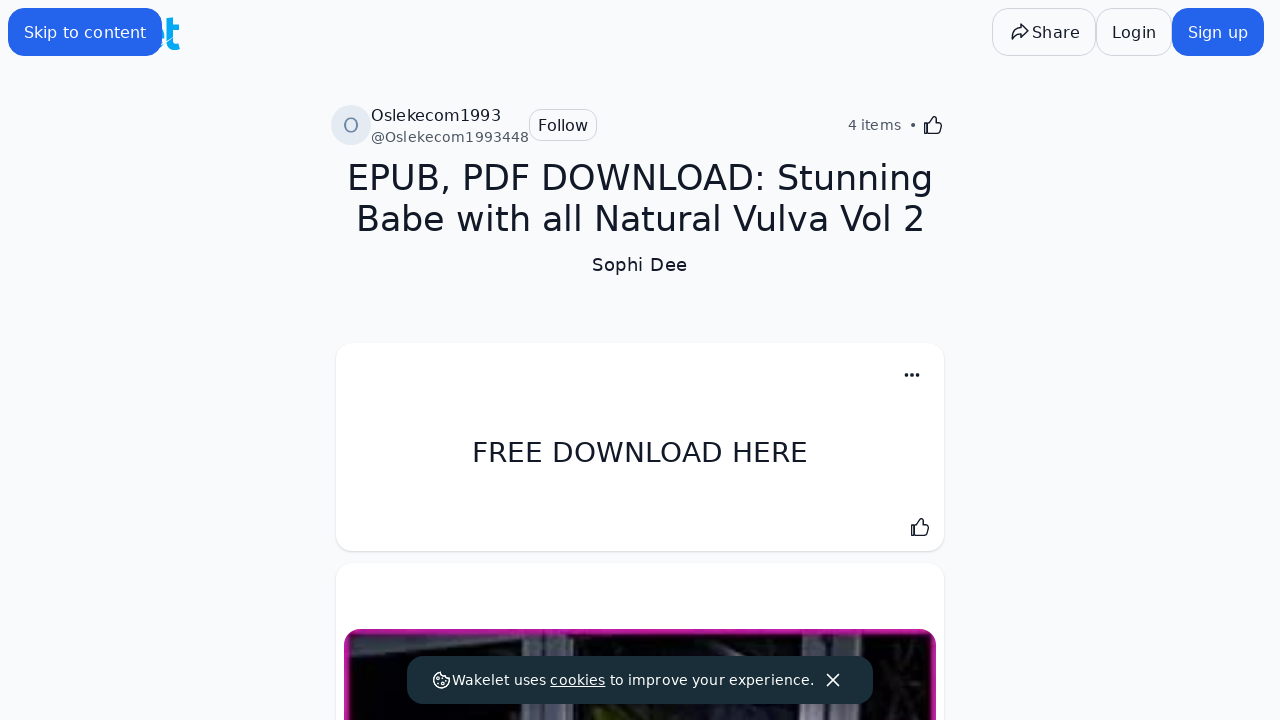

--- FILE ---
content_type: text/javascript
request_url: https://wakelet.com/_next/static/chunks/9907.4f16569304f00d30.js
body_size: 7099
content:
"use strict";(self.webpackChunk_N_E=self.webpackChunk_N_E||[]).push([[9907],{9907:(e,t,o)=>{let l;o.r(t),o.d(t,{CardActionsMenu:()=>z,openImmersiveReader:()=>B});var n=o(37876),r=o(27964),i=o(14232),a=o(86892),c=o(98895),s=o(55175),d=o(94591),m=o(72577),u=o(35558),b=o(83597),h=o(88292),x=o(68788);let p="",v="",y=(e,t,o)=>{let n={title:t,chunks:[{content:e,mimeType:o}]};(()=>{let e=new Date(Date.now()-3e5).getMilliseconds();return p&&l&&!(e>l)?Promise.resolve():fetch("https://api.wakelet.com/cognitive-services").then(e=>e.json()).then(e=>{p=e.aadToken,v=e.subdomain,l=Date.now()})})().then(()=>{window.ImmersiveReader.launchAsync(p,v,n,{allowFullscreen:!1})})},j=(e,t,o)=>{if(x.B)if(window.ImmersiveReader)y(e,t,o);else{let l=document.createElement("script");l.onload=()=>{y(e,t,o)},l.src="https://contentstorage.onenote.office.net/onenoteltir/immersivereadersdk/immersive-reader-sdk.1.1.0.js",document.head.appendChild(l)}};var g=o(12139),w=o(13188),A=o(35376),C=o(11735),I=o(18847);let f=o.n(I)()(()=>Promise.resolve().then(o.bind(o,60552)).then(e=>e.AlbumCardEdit),{loadableGenerated:{webpack:()=>[60552]},ssr:!1}),S=[{name:"red",backgroundColor:"var(--color-decorative-red-geometry)",borderColor:"var(--color-decorative-red-container)"},{name:"orange",backgroundColor:"var(--color-decorative-orange-geometry)",borderColor:"var(--color-decorative-orange-container)"},{name:"yellow",backgroundColor:"var(--color-decorative-yellow-geometry)",borderColor:"var(--color-decorative-yellow-container)"},{name:"green",backgroundColor:"var(--color-decorative-green-geometry)",borderColor:"var(--color-decorative-green-container)"},{name:"blue",backgroundColor:"var(--color-decorative-blue-geometry)",borderColor:"var(--color-decorative-blue-container)"},{name:"purple",backgroundColor:"var(--color-decorative-purple-geometry)",borderColor:"var(--color-decorative-purple-container)"},{name:"pink",backgroundColor:"var(--color-decorative-pink-geometry)",borderColor:"var(--color-decorative-pink-container)"}],k=()=>({backgroundColor:"var(--color-container-primary)",borderColor:"var(--color-text-primary)"});var T=o(21685),O=o(42645);let L=e=>{let t,o,l,a,c,s,d,m,u,b,h,x=(0,r.c)(19);x[0]!==e?({index:t,selected:l,onSelect:a,children:c,keyboardFocusedIndex:o,...s}=e,x[0]=e,x[1]=t,x[2]=o,x[3]=l,x[4]=a,x[5]=c,x[6]=s):(t=x[1],o=x[2],l=x[3],a=x[4],c=x[5],s=x[6]);let[p,v]=(0,i.useState)(!1),y=t===o;x[7]!==a?(d=e=>{e.stopPropagation(),a()},x[7]=a,x[8]=d):d=x[8];let j=d,g="".concat(l?"pointer-events-none":""," cursor-pointer rounded-lg");x[9]===Symbol.for("react.memo_cache_sentinel")?(m=()=>v(!0),u=()=>v(!1),x[9]=m,x[10]=u):(m=x[9],u=x[10]);let w="flex flex-row flex-nowrap items-center gap-1 rounded-lg p-2 ".concat(l?"bg-[var(--color-action-secondary)]":y||p?"bg-[var(--color-geometry-neutral)]":"");return x[11]!==w||x[12]!==c?(b=(0,n.jsx)("div",{className:w,children:c}),x[11]=w,x[12]=c,x[13]=b):b=x[13],x[14]!==g||x[15]!==j||x[16]!==s||x[17]!==b?(h=(0,n.jsx)("div",{role:"button",tabIndex:-1,className:g,onClick:j,onMouseEnter:m,onMouseLeave:u,...s,children:b}),x[14]=g,x[15]=j,x[16]=s,x[17]=b,x[18]=h):h=x[18],h},E=e=>{let t,o,l,i,a,c,d,m,u=(0,r.c)(29),{isOpen:b,onClose:h,selectedColor:x,onColorSelect:p,triggerElement:v,onEscapeKey:y,isNested:j,isPaidPlan:g}=e,w=void 0===j||j;if(t=S,!(void 0===g||g))if(x){let e;u[0]!==x?(e=e=>e.name===x,u[0]=x,u[1]=e):e=u[1],t=S.filter(e)}else t=[];let A=1+t.length,{keyboardFocusedIndex:C}=(0,O.J)({isOpen:b,totalItems:A,onClose:h,onEscapeKey:y,onSelect:e=>{if(0===e)p(null);else{let o=e-1;o>=0&&o<t.length&&p(t[o].name)}}}),I=T.Ay,f=null===x;u[2]!==p?(o=()=>p(null),u[2]=p,u[3]=o):o=u[3],u[4]===Symbol.for("react.memo_cache_sentinel")?(l=(0,n.jsx)(T.Ay.ItemLabel,{title:"Default",icon:(0,n.jsx)("div",{className:"flex size-full items-center justify-center",children:(0,n.jsx)("div",{className:"size-4 rounded-full border border-[var(--color-text-primary)] bg-[var(--color-container-primary)]"})})}),u[4]=l):l=u[4],u[5]!==x?(i=null===x&&(0,n.jsx)("div",{className:"ml-auto flex items-center",children:(0,n.jsx)(s.Pz,{width:24,height:24,style:{color:"var(--color-action-primary)"}})}),u[5]=x,u[6]=i):i=u[6],u[7]!==f||u[8]!==o||u[9]!==C||u[10]!==i?(a=(0,n.jsx)(T.Ay.Group,{children:(0,n.jsxs)(L,{index:0,selected:f,onSelect:o,keyboardFocusedIndex:C,"aria-label":"Current color","data-testid":"current-color",children:[l,i]})}),u[7]=f,u[8]=o,u[9]=C,u[10]=i,u[11]=a):a=u[11];let k=T.Ay;u[12]!==x||u[13]!==p||u[14]!==C?(c=(e,t)=>{let{name:o,backgroundColor:l,borderColor:r}=e;return(0,n.jsxs)(L,{index:t+1,selected:x===o,onSelect:()=>p(o),keyboardFocusedIndex:C,"aria-label":"Set color to ".concat(o),"data-testid":"color-".concat(o),children:[(0,n.jsx)(T.Ay.ItemLabel,{title:o.charAt(0).toUpperCase()+o.slice(1),icon:(0,n.jsx)("div",{className:"flex size-full items-center justify-center",children:(0,n.jsx)("div",{className:"size-4 rounded-full",style:{border:"1px solid ".concat(r),backgroundColor:l}})})}),x===o&&(0,n.jsx)("div",{className:"ml-auto flex items-center",children:(0,n.jsx)(s.Pz,{width:24,height:24,style:{color:"var(--color-action-primary)"}})})]},o)},u[12]=x,u[13]=p,u[14]=C,u[15]=c):c=u[15];let E=t.map(c);return u[16]!==k.Group||u[17]!==E?(d=(0,n.jsx)(k.Group,{children:E}),u[16]=k.Group,u[17]=E,u[18]=d):d=u[18],u[19]!==I||u[20]!==b||u[21]!==N||u[22]!==h||u[23]!==y||u[24]!==w||u[25]!==v||u[26]!==a||u[27]!==d?(m=(0,n.jsxs)(I,{isOpen:b,onToggle:N,onClose:h,onEscapeKey:y,isNested:w,triggerElement:v,className:"min-w-[180px]",children:[a,d]}),u[19]=I,u[20]=b,u[21]=N,u[22]=h,u[23]=y,u[24]=w,u[25]=v,u[26]=a,u[27]=d,u[28]=m):m=u[28],m};function N(){}let _=e=>{let t,o,l,a,c,s,d,m,u,b,h=(0,r.c)(17);h[0]!==e?({index:t,onSelect:l,children:a,keyboardFocusedIndex:o,...c}=e,h[0]=e,h[1]=t,h[2]=o,h[3]=l,h[4]=a,h[5]=c):(t=h[1],o=h[2],l=h[3],a=h[4],c=h[5]);let[x,p]=(0,i.useState)(!1),v=t===o;h[6]!==l?(s=e=>{e.stopPropagation(),l()},h[6]=l,h[7]=s):s=h[7];let y=s;h[8]===Symbol.for("react.memo_cache_sentinel")?(d=()=>p(!0),m=()=>p(!1),h[8]=d,h[9]=m):(d=h[8],m=h[9]);let j="flex flex-row flex-nowrap items-center gap-1 rounded-lg p-2 ".concat(v||x?"bg-[var(--color-geometry-neutral)]":"");return h[10]!==j||h[11]!==a?(u=(0,n.jsx)("div",{className:j,children:a}),h[10]=j,h[11]=a,h[12]=u):u=h[12],h[13]!==y||h[14]!==c||h[15]!==u?(b=(0,n.jsx)("div",{role:"button",tabIndex:-1,className:"cursor-pointer rounded-lg",onClick:y,onMouseEnter:d,onMouseLeave:m,...c,children:u}),h[13]=y,h[14]=c,h[15]=u,h[16]=b):b=h[16],b},P=e=>{let t,o,l,i,a,c,d,m,u,b,h,x,p,v,y,j,g,w,A,C,I,f,S,k,L,E,N,P,G,F=(0,r.c)(90),{isOpen:U,onClose:M,triggerElement:B,onEscapeKey:R,isNested:z,onReorderSelect:K,moveToTop:J,moveToBottom:V,moveDown:q,moveUp:$,t:X,cardId:Z}=e,H=void 0===z||z;F[0]!==J||F[1]!==Z||F[2]!==$||F[3]!==q||F[4]!==V||F[5]!==K?(t=e=>{switch(e){case 0:J(Z);break;case 1:$(Z);break;case 2:q(Z);break;case 3:V(Z)}null==K||K()},F[0]=J,F[1]=Z,F[2]=$,F[3]=q,F[4]=V,F[5]=K,F[6]=t):t=F[6],F[7]!==U||F[8]!==M||F[9]!==R||F[10]!==t?(o={isOpen:U,totalItems:4,onClose:M,onEscapeKey:R,onSelect:t},F[7]=U,F[8]=M,F[9]=R,F[10]=t,F[11]=o):o=F[11];let{keyboardFocusedIndex:Q}=(0,O.J)(o);F[12]!==K?(l=e=>{e(),null==K||K()},F[12]=K,F[13]=l):l=F[13];let W=l;return F[14]!==W||F[15]!==J||F[16]!==Z?(i=()=>{W(()=>J(Z))},F[14]=W,F[15]=J,F[16]=Z,F[17]=i):i=F[17],F[18]!==X?(a=X("collection-edit:reorder.moveToTop"),F[18]=X,F[19]=a):a=F[19],F[20]!==X?(c=X("collection-edit:reorder.moveToTop"),F[20]=X,F[21]=c):c=F[21],F[22]===Symbol.for("react.memo_cache_sentinel")?(d=(0,n.jsx)(s.Pb,{width:20,height:20}),F[22]=d):d=F[22],F[23]!==c?(m=(0,n.jsx)(T.Ay.ItemLabel,{title:c,icon:d}),F[23]=c,F[24]=m):m=F[24],F[25]!==i||F[26]!==Q||F[27]!==a||F[28]!==m?(u=(0,n.jsx)(T.Ay.Group,{children:(0,n.jsx)(_,{index:0,onSelect:i,keyboardFocusedIndex:Q,"aria-label":a,"data-testid":"to-top-button",children:m})}),F[25]=i,F[26]=Q,F[27]=a,F[28]=m,F[29]=u):u=F[29],F[30]!==W||F[31]!==$||F[32]!==Z?(b=()=>{W(()=>$(Z))},F[30]=W,F[31]=$,F[32]=Z,F[33]=b):b=F[33],F[34]!==X?(h=X("collection-edit:reorder.moveUp"),F[34]=X,F[35]=h):h=F[35],F[36]!==X?(x=X("collection-edit:reorder.moveUp"),F[36]=X,F[37]=x):x=F[37],F[38]===Symbol.for("react.memo_cache_sentinel")?(p=(0,n.jsx)(s.ts,{width:20,height:20}),F[38]=p):p=F[38],F[39]!==x?(v=(0,n.jsx)(T.Ay.ItemLabel,{title:x,icon:p}),F[39]=x,F[40]=v):v=F[40],F[41]!==b||F[42]!==Q||F[43]!==h||F[44]!==v?(y=(0,n.jsx)(_,{index:1,onSelect:b,keyboardFocusedIndex:Q,"aria-label":h,"data-testid":"up-button",children:v}),F[41]=b,F[42]=Q,F[43]=h,F[44]=v,F[45]=y):y=F[45],F[46]!==W||F[47]!==q||F[48]!==Z?(j=()=>{W(()=>q(Z))},F[46]=W,F[47]=q,F[48]=Z,F[49]=j):j=F[49],F[50]!==X?(g=X("collection-edit:reorder.moveDown"),F[50]=X,F[51]=g):g=F[51],F[52]!==X?(w=X("collection-edit:reorder.moveDown"),F[52]=X,F[53]=w):w=F[53],F[54]===Symbol.for("react.memo_cache_sentinel")?(A=(0,n.jsx)(s.pU,{width:20,height:20}),F[54]=A):A=F[54],F[55]!==w?(C=(0,n.jsx)(T.Ay.ItemLabel,{title:w,icon:A}),F[55]=w,F[56]=C):C=F[56],F[57]!==j||F[58]!==Q||F[59]!==g||F[60]!==C?(I=(0,n.jsx)(_,{index:2,onSelect:j,keyboardFocusedIndex:Q,"aria-label":g,"data-testid":"down-button",children:C}),F[57]=j,F[58]=Q,F[59]=g,F[60]=C,F[61]=I):I=F[61],F[62]!==y||F[63]!==I?(f=(0,n.jsxs)(T.Ay.Group,{children:[y,I]}),F[62]=y,F[63]=I,F[64]=f):f=F[64],F[65]!==W||F[66]!==V||F[67]!==Z?(S=()=>{W(()=>V(Z))},F[65]=W,F[66]=V,F[67]=Z,F[68]=S):S=F[68],F[69]!==X?(k=X("collection-edit:reorder.moveToBottom"),F[69]=X,F[70]=k):k=F[70],F[71]!==X?(L=X("collection-edit:reorder.moveToBottom"),F[71]=X,F[72]=L):L=F[72],F[73]===Symbol.for("react.memo_cache_sentinel")?(E=(0,n.jsx)(s.b6,{width:20,height:20}),F[73]=E):E=F[73],F[74]!==L?(N=(0,n.jsx)(T.Ay.ItemLabel,{title:L,icon:E}),F[74]=L,F[75]=N):N=F[75],F[76]!==S||F[77]!==Q||F[78]!==k||F[79]!==N?(P=(0,n.jsx)(T.Ay.Group,{children:(0,n.jsx)(_,{index:3,onSelect:S,keyboardFocusedIndex:Q,"aria-label":k,"data-testid":"to-bottom-button",children:N})}),F[76]=S,F[77]=Q,F[78]=k,F[79]=N,F[80]=P):P=F[80],F[81]!==U||F[82]!==M||F[83]!==R||F[84]!==H||F[85]!==B||F[86]!==u||F[87]!==f||F[88]!==P?(G=(0,n.jsxs)(T.Ay,{isOpen:U,onToggle:D,onClose:M,onEscapeKey:R,isNested:H,triggerElement:B,className:"min-w-[180px]",children:[u,f,P]}),F[81]=U,F[82]=M,F[83]=R,F[84]=H,F[85]=B,F[86]=u,F[87]=f,F[88]=P,F[89]=G):G=F[89],G};function D(){}var G=o(44342),F=o(96014),U=o(42904),M=o(33103);let B=e=>{let t=e?"text"===e.type:"",o=e?"TEXT"===e.contentType:"",l=e?null==e?void 0:e.textOnly:"";return t?void j(e.content.htmlTextContent||"","Note","text/html"):o?void j(e.renderedHTML||"","Note","text/html"):void(l&&j((null==e?void 0:e.textOnly)||"","Note"))},R=e=>{let t,o,l,i,a=(0,r.c)(20),{isAuthenticated:c,t:d,card:m,isAnonymous:u,setSaveModalOpen:b,handleItemSelectAndClose:h}=e;a[0]!==m||a[1]!==h||a[2]!==d?(t="text"===m.type&&(0,n.jsx)(T.Ay.Item,{onSelect:h(()=>B(m)),"aria-label":d("common:labels.immersive-reader"),"data-testid":"immersive-reader-button",children:(0,n.jsx)(T.Ay.ItemLabel,{title:d("common:labels.immersive-reader"),icon:(0,n.jsx)(s.yT,{width:20,height:20})})}),a[0]=m,a[1]=h,a[2]=d,a[3]=t):t=a[3];let x=t;a[4]!==u||a[5]!==c||a[6]!==m||a[7]!==b||a[8]!==h||a[9]!==d?(o=!u&&c&&"text"!==m.type&&"image"!==m.type&&"album"!==m.type&&"video"!==m.type&&(0,n.jsx)(T.Ay.Item,{onSelect:h(()=>b(!0)),"aria-label":d("common:buttons.save"),"data-testid":"save-button",children:(0,n.jsx)(T.Ay.ItemLabel,{title:d("common:buttons.save"),icon:(0,n.jsx)(s.cF,{width:20,height:20})})}),a[4]=u,a[5]=c,a[6]=m,a[7]=b,a[8]=h,a[9]=d,a[10]=o):o=a[10];let p=o;a[11]!==m||a[12]!==h||a[13]!==d?(l="link"===m.type&&(0,n.jsx)(T.Ay.Item,{onSelect:h(()=>m.content.url&&window.open(m.content.url,"_blank")),"aria-label":d("common:readMode.buttons.visitOriginal"),"data-testid":"open-link-button",children:(0,n.jsx)(T.Ay.ItemLabel,{title:d("common:readMode.buttons.visitOriginal"),icon:(0,n.jsx)(s.SI,{width:20,height:20})})}),a[11]=m,a[12]=h,a[13]=d,a[14]=l):l=a[14];let v=l;if(!v&&!x&&!p){let e;return a[15]===Symbol.for("react.memo_cache_sentinel")?(e=(0,n.jsx)(n.Fragment,{}),a[15]=e):e=a[15],e}return a[16]!==x||a[17]!==p||a[18]!==v?(i=(0,n.jsxs)(T.Ay.Group,{children:[x,p,v]}),a[16]=x,a[17]=p,a[18]=v,a[19]=i):i=a[19],i},z=e=>{let{userId:t,card:o,permissions:l,integrationPermissions:r,onOpen:x,onClose:p,collectionId:v,sectionId:y,itemList:j}=e,{t:I}=(0,c.l)(["common","collection-edit"]),{contentType:O,id:L}=o||{id:""},{moveToTop:N,moveToBottom:_,moveDown:D,moveUp:B,moveToTopNew:z,moveToBottomNew:K,moveDownNew:J,moveUpNew:V,deleteCardMutation:q,metadataMutation:$,handlePin:X,handleColorChange:Z}=(0,b.R)(),H=o.owner,Q=t===H,{canAddCard:W,canEditCard:Y,canReorder:ee,canDeleteCard:et}=l,eo=(0,G.c9)(),el=et||Q,en=Y||Q,[er,ei]=(0,i.useState)(!1),[ea,ec]=(0,i.useState)(!1),[es,ed]=(0,i.useState)(!1),[em,eu]=(0,i.useState)(!1),[eb,eh]=(0,i.useState)(o.content.colour||null),[ex,ep]=(0,i.useState)(!1),ev=(0,i.useRef)(null),ey=(0,i.useRef)(null),ej=(0,i.useCallback)(()=>(e=>{if(!e)return k();let t=S.find(t=>t.name===e);return t?{backgroundColor:t.backgroundColor,borderColor:t.borderColor}:k()})(o.content.colour),[o.content.colour]),eg=e=>{eh(e),Z(L,v,e),eu(!1),ed(!1),null==p||p()},ew=(0,i.useCallback)(e=>()=>{e(),eu(!1),ep(!1),ed(!1),null==p||p()},[p]),eA=e=>{if(ei(e),e)return void ec(!0);setTimeout(()=>ec(!1),400)},eC=()=>{if(em||ex){eu(!1),ep(!1);return}ed(!es),es||null==x||x()},eI=()=>{ed(!1),eu(!1),ep(!1),null==p||p()},ef=()=>{eu(!1)},eS=(0,i.useCallback)(()=>{em?eu(!1):ex?ep(!1):es&&eI()},[em,ex,es]),[ek,eT]=(0,i.useState)(!1),[eO,eL]=(0,i.useState)(!1),[eE,eN]=(0,i.useState)(!1),{isAnonymous:e_,isAuthenticated:eP}=(0,w.A)(),eD=(0,i.useCallback)(()=>eT(!1),[]),eG=(0,i.useCallback)(()=>{eT(!1),q.mutate(L)},[]),eF="text"===o.type,eU=!e_&&eP&&"image"!==o.type&&"album"!==o.type&&"video"!==o.type,eM="link"===o.type,eB=eF||eU||eM,eR=!eB&&!W&&!en&&!ee&&!el,{data:ez}=(0,C.h)(),eK=!!(null==ez?void 0:ez["pinned-items"]),eJ=!!(null==ez?void 0:ez["coloured-cards"]),{data:eV}=(0,U.hA)(),eq=null==eV?void 0:eV.currentWorkspace.plan,e$=(0,F.qy)(eq),{data:eX}=(0,M.V)(),eZ=null!=eX&&!!eX.collectionItems&&eX.collectionItems.count>=eX.collectionItems.max;return o&&!eR&&("image"!==o.type||en)&&("video"!==o.type||en)&&("album"!==o.type||en)?W?(0,n.jsxs)(n.Fragment,{children:[(0,n.jsxs)(T.Ay,{trigger:(0,n.jsx)(a.$n,{variant:"ghost",size:"small","aria-label":"Card Actions",title:"Card Actions","data-testid":"card-dropdown-trigger",icon:(0,n.jsx)(s.Z4,{})}),isOpen:es,onToggle:eC,onClose:eI,hasSecondaryDropdownOpen:em||ex,onEscapeKey:eS,onCloseBoth:()=>{eu(!1),ep(!1),ed(!1),null==p||p()},children:[(0,n.jsxs)(T.Ay.Group,{children:[en&&!("album"===o.type&&!e$)&&(0,n.jsx)(T.Ay.Item,{onSelect:ew(()=>eA(!0)),"aria-label":I("common:buttons.edit"),"data-testid":"edit-button",children:(0,n.jsx)(T.Ay.ItemLabel,{title:I("common:buttons.edit"),icon:(0,n.jsx)(s.qU,{width:20,height:20})})}),en&&eJ&&(e$||!e$&&null!==eb)&&(0,n.jsx)("div",{ref:ev,children:(0,n.jsxs)(T.Ay.Item,{onSelect:e=>{null==e||e.preventDefault(),eu(!em)},"aria-label":"Item colour","data-testid":"color-button",closeBothOnSelect:!1,children:[(0,n.jsx)(T.Ay.ItemLabel,{title:"Item colour",icon:(0,n.jsx)("div",{className:"flex size-full items-center justify-center",children:(0,n.jsx)("div",{className:"size-4 rounded-full border",style:ej()})})}),(0,n.jsx)("div",{className:"ml-auto flex items-center",children:(0,n.jsx)(s.vK,{width:24,height:24,style:{color:"var(--color-geometry-primary)"}})})]})}),en&&eJ&&(e$||!e$&&null!==eb)&&(0,n.jsx)(E,{isOpen:em,onClose:ef,selectedColor:eb,onColorSelect:eg,triggerElement:ev.current,onEscapeKey:eS,isPaidPlan:e$})]}),(0,n.jsxs)(T.Ay.Group,{children:[Y&&(0,n.jsx)("div",{ref:ey,children:(0,n.jsxs)(T.Ay.Item,{onSelect:e=>{null==e||e.preventDefault(),ep(!ex)},"aria-label":"Reorder","data-testid":"reorder-button",closeBothOnSelect:!1,children:[(0,n.jsx)(T.Ay.ItemLabel,{title:"Reorder",icon:(0,n.jsx)(s.v$,{width:20,height:20})}),(0,n.jsx)("div",{className:"ml-auto flex items-center",children:(0,n.jsx)(s.vK,{width:24,height:24,style:{color:"var(--color-geometry-primary)"}})})]})}),en&&eK&&e$&&!o.pinned&&(0,n.jsx)(T.Ay.Item,{onSelect:ew(()=>X(L,v,o.pinned)),"aria-label":"Pin to top","data-testid":"pin-button",children:(0,n.jsx)(T.Ay.ItemLabel,{title:"Pin to top",icon:(0,n.jsx)(s.JJ,{width:20,height:20})})}),en&&eK&&o.pinned&&(0,n.jsx)(T.Ay.Item,{onSelect:ew(()=>X(L,v,o.pinned)),"aria-label":"Unpin from top","data-testid":"unpin-button",children:(0,n.jsx)(T.Ay.ItemLabel,{title:"Unpin from top",icon:(0,n.jsx)(s.JJ,{width:20,height:20})})})]}),(0,n.jsx)(R,{card:o,cardType:O||"",isAnonymous:e_,setSaveModalOpen:eL,t:I,isAuthenticated:eP,handleItemSelectAndClose:ew}),(0,n.jsxs)(T.Ay.Group,{children:[et&&"link"===o.type&&o.content.oEmbed||t===H&&"link"===o.type&&o.content.oEmbed?(0,n.jsx)(m.Gw,{t:I,setRemoveOembedOpen:e=>{if("function"==typeof e){let t=e(eE);eN(t),t&&(eu(!1),ed(!1),null==p||p())}else eN(e),e&&(eu(!1),ed(!1),null==p||p())}}):void 0,el&&(0,n.jsx)(T.Ay.Item,{onSelect:ew(()=>eT(!0)),"aria-label":I("common:labels.delete"),"data-testid":"delete-button",children:(0,n.jsx)(T.Ay.ItemLabel,{title:I("common:labels.delete"),icon:(0,n.jsx)(s.d7,{width:20,height:20}),variant:"negative"})})]})]}),(0,n.jsx)(E,{isOpen:em,onClose:ef,selectedColor:eb,onColorSelect:eg,triggerElement:ev.current,onEscapeKey:eS,isPaidPlan:e$}),(0,n.jsx)(P,{isOpen:ex,onClose:()=>{ep(!1)},onReorderSelect:()=>{ep(!1),ed(!1),null==p||p()},moveToTop:e=>{eo?z(e,v,y):N(e)},moveToBottom:e=>{eo?K(e,v,y):_(e)},moveDown:e=>{eo?J(e,v,y,j||[]):D(e)},moveUp:e=>{eo?V(e,v,y,j||[]):B(e)},cardId:L,triggerElement:ey.current,onEscapeKey:eS,t:I}),en&&(0,u.kq)(o)&&(0,n.jsx)(g.l,{title:I("collection-edit:card.edit.title"),open:er,onClose:()=>{eA(!1)},children:(0,n.jsx)(A.n,{card:o})}),en&&("link"===o.type||"image"===o.type||"document"===o.type||"video"===o.type)&&(0,n.jsx)(g.l,{title:I("collection-edit:card.edit.title"),open:er,onClose:()=>{eA(!1)},children:ea&&(0,n.jsx)(d.i,{card:o,integrationPermissions:r})}),en&&"album"===o.type&&er&&(0,n.jsx)(f,{open:er,onClose:()=>{eA(!1)},card:o,collectionId:v,integrationPermissions:r}),en&&"text"===o.type&&(0,n.jsx)(d.p,{existingCard:o,open:er,onClose:()=>{eA(!1)}}),!e_&&(0,n.jsx)(g.l,{title:"".concat(I("common:labels.saveItem")),open:eO,onClose:()=>{eL(!1)},children:"link"===o.type&&o.content.url&&(0,n.jsx)(h.x,{cardLink:o.content.url,cardId:o.id,active:eO,onClose:()=>{eL(!1)}})}),el&&(0,n.jsx)(m.wC,{t:I,deleteModalOpen:ek,confirmDelete:eG,cancel:eD,isVideo:"video"===o.type,id:L}),en&&(0,n.jsx)(m.Vk,{t:I,deleteOembed:()=>{$({id:L,metadata:{oEmbed:null}})},removeOembedOpen:eE,setRemoveOembedOpen:eN})]}):eB||eZ&&el?(0,n.jsxs)(n.Fragment,{children:[(0,n.jsxs)(T.Ay,{trigger:(0,n.jsx)(a.$n,{variant:"ghost",size:"small","aria-label":"Card Actions",title:"Card Actions","data-testid":"card-dropdown-trigger",icon:(0,n.jsx)(s.Z4,{})}),isOpen:es,onToggle:eC,onClose:eI,hasSecondaryDropdownOpen:em||ex,onEscapeKey:eS,onCloseBoth:()=>{eu(!1),ep(!1),ed(!1),null==p||p()},children:[eB&&(0,n.jsx)(R,{card:o,cardType:O||"",isAnonymous:e_,setSaveModalOpen:eL,t:I,isAuthenticated:eP,handleItemSelectAndClose:ew}),eZ&&el&&(0,n.jsx)(T.Ay.Group,{children:(0,n.jsx)(T.Ay.Item,{onSelect:ew(()=>{eT(!0)}),"aria-label":I("common:labels.delete"),"data-testid":"delete-button",children:(0,n.jsx)(T.Ay.ItemLabel,{title:I("common:labels.delete"),icon:(0,n.jsx)(s.d7,{width:20,height:20}),variant:"negative"})})})]}),!e_&&(0,n.jsx)(g.l,{title:"".concat(I("common:labels.saveItem")),open:eO,onClose:()=>{eL(!1)},children:"link"===o.type&&o.content.url&&(0,n.jsx)(h.x,{cardLink:o.content.url,cardId:o.id,active:eO,onClose:()=>{eL(!1)}})}),eZ&&el&&(0,n.jsx)(m.wC,{t:I,deleteModalOpen:ek,confirmDelete:eG,cancel:eD,isVideo:"video"===o.type,id:L})]}):null:null}},35376:(e,t,o)=>{o.d(t,{n:()=>n});var l=o(18847);let n=o.n(l)()(()=>Promise.all([o.e(888),o.e(6437)]).then(o.bind(o,36437)).then(e=>e.VideoCardEdit),{loadableGenerated:{webpack:()=>[36437]}})},72577:(e,t,o)=>{o.d(t,{wC:()=>h,Vk:()=>u,Gw:()=>b,UX:()=>m});var l=o(37876),n=o(27964),r=o(55175),i=o(71410),a=o(66182),c=o(44342),s=o(2995),d=o(21685);let m=e=>{let t,o=(0,n.c)(15),{moveUp:i,moveToBottom:a,moveDown:s,moveToTop:m,moveUpNew:u,moveToBottomNew:b,moveDownNew:h,moveToTopNew:x,t:p,cardId:v,collectionId:y,sectionId:j,itemList:g}=e,w=(0,c.c9)();return o[0]!==w||o[1]!==x||o[2]!==v||o[3]!==y||o[4]!==j||o[5]!==p||o[6]!==u||o[7]!==g||o[8]!==h||o[9]!==b||o[10]!==m||o[11]!==i||o[12]!==s||o[13]!==a?(t=(0,l.jsx)(l.Fragment,{children:w?(0,l.jsx)(l.Fragment,{children:(0,l.jsxs)(d.Ay.Group,{children:[(0,l.jsx)(d.Ay.Item,{onSelect:()=>{x(v,y,j)},"aria-label":p("common:labels.moveToTop"),"data-testid":"to-top-button",children:(0,l.jsx)(d.Ay.ItemLabel,{title:p("common:labels.moveToTop"),icon:(0,l.jsx)(r.Pb,{width:20,height:20})})}),(0,l.jsx)(d.Ay.Item,{onSelect:()=>{u(v,y,j,g||[])},"aria-label":p("common:labels.moveUp"),"data-testid":"up-button",children:(0,l.jsx)(d.Ay.ItemLabel,{title:p("common:labels.moveUp"),icon:(0,l.jsx)(r.ts,{width:20,height:20})})}),(0,l.jsx)(d.Ay.Item,{onSelect:()=>{h(v,y,j,g||[])},"aria-label":p("common:labels.moveDown"),"data-testid":"down-button",children:(0,l.jsx)(d.Ay.ItemLabel,{title:p("common:labels.moveDown"),icon:(0,l.jsx)(r.pU,{width:20,height:20})})}),(0,l.jsx)(d.Ay.Item,{onSelect:()=>{b(v,y,j)},"aria-label":p("common:labels.moveToBottom"),"data-testid":"to-bottom-button",children:(0,l.jsx)(d.Ay.ItemLabel,{title:p("common:labels.moveToBottom"),icon:(0,l.jsx)(r.b6,{width:20,height:20})})})]})}):(0,l.jsx)(l.Fragment,{children:(0,l.jsxs)(d.Ay.Group,{children:[(0,l.jsx)(d.Ay.Item,{onSelect:()=>{m(v)},"aria-label":p("common:labels.moveToTop"),"data-testid":"to-top-button",children:(0,l.jsx)(d.Ay.ItemLabel,{title:p("common:labels.moveToTop"),icon:(0,l.jsx)(r.Pb,{width:20,height:20})})}),(0,l.jsx)(d.Ay.Item,{onSelect:()=>{i(v)},"aria-label":p("common:labels.moveUp"),"data-testid":"up-button",children:(0,l.jsx)(d.Ay.ItemLabel,{title:p("common:labels.moveUp"),icon:(0,l.jsx)(r.ts,{width:20,height:20})})}),(0,l.jsx)(d.Ay.Item,{onSelect:()=>{s(v)},"aria-label":p("common:labels.moveDown"),"data-testid":"down-button",children:(0,l.jsx)(d.Ay.ItemLabel,{title:p("common:labels.moveDown"),icon:(0,l.jsx)(r.pU,{width:20,height:20})})}),(0,l.jsx)(d.Ay.Item,{onSelect:()=>{a(v)},"aria-label":p("common:labels.moveToBottom"),"data-testid":"to-bottom-button",children:(0,l.jsx)(d.Ay.ItemLabel,{title:p("common:labels.moveToBottom"),icon:(0,l.jsx)(r.b6,{width:20,height:20})})})]})})}),o[0]=w,o[1]=x,o[2]=v,o[3]=y,o[4]=j,o[5]=p,o[6]=u,o[7]=g,o[8]=h,o[9]=b,o[10]=m,o[11]=i,o[12]=s,o[13]=a,o[14]=t):t=o[14],t},u=e=>{let{t,deleteOembed:o,setRemoveOembedOpen:n,removeOembedOpen:r}=e;return(0,l.jsx)(s.F,{title:t("collection-edit:card.edit.removeOEmbedTitle"),open:r,onClose:()=>n(!1),description:t("collection-edit:card.edit.removeOEmbed"),action:{variant:"negative",label:t("collection-edit:card.edit.removeOEmbedTitle"),onSelect:()=>{o(),n(!1)}},cancel:{label:t("common:buttons.cancel"),onSelect:()=>n(!1)}})},b=e=>{let{t,setRemoveOembedOpen:o}=e;return(0,l.jsx)(d.Ay.Item,{onSelect:()=>o(!0),"aria-label":t("collection-edit:card.edit.removeOEmbedTitle"),"data-testid":"remove-oembed-button",children:(0,l.jsx)(d.Ay.ItemLabel,{title:t("collection-edit:card.edit.removeOEmbedTitle"),icon:(0,l.jsx)(r.JD,{width:20,height:20}),variant:"negative"})})},h=e=>{let t,o,r,c,d,m,u,b,h,x=(0,n.c)(27),{t:p,deleteModalOpen:v,confirmDelete:y,cancel:j,id:g,isVideo:w,foreignDeleteId:A}=e;x[0]!==g||x[1]!==w?(t={id:g,enabled:w},x[0]=g,x[1]=w,x[2]=t):t=x[2];let{data:C,isSuccess:I}=(e=>{let{id:t,enabled:o}=e;return i.id.curation.getCopiesForMedia.useQuery({id:t},{enabled:o})})(t),f=!!A;x[3]!==f?(o={enabled:f},x[3]=f,x[4]=o):o=x[4];let{data:S,isLoading:k}=(0,a.G)(A||"",o),T=null==S?void 0:S.title;x[5]!==p?(r=p("common:labels.delete"),x[5]=p,x[6]=r):r=x[6];let O=r;x[7]!==p?(c=p("collection-edit:card.delete.description"),x[7]=p,x[8]=c):c=x[8];let L=c,E=(null==C?void 0:C.lastOwnedCopy)?"This is the only copy of this video, so deleting it will mean you will no longer be able to access it.":"This will remove the video from this collection, but it will remain in other collections that you have copied it to.",N=w&&I;if(T&&(L='Are you sure you want to delete this item? It will also be removed from your collection: "'.concat(T,'". This cannot be undone.')),A&&k){let e;return x[9]===Symbol.for("react.memo_cache_sentinel")?(e=(0,l.jsx)(l.Fragment,{}),x[9]=e):e=x[9],e}let _=w?"Delete video?":O,P=N?E:L;return x[10]!==p?(d=p("common:labels.delete"),x[10]=p,x[11]=d):d=x[11],x[12]!==d||x[13]!==y?(m={variant:"negative",label:d,onSelect:y},x[12]=d,x[13]=y,x[14]=m):m=x[14],x[15]!==p?(u=p("common:buttons.cancel"),x[15]=p,x[16]=u):u=x[16],x[17]!==u||x[18]!==j?(b={label:u,onSelect:j},x[17]=u,x[18]=j,x[19]=b):b=x[19],x[20]!==_||x[21]!==v||x[22]!==j||x[23]!==P||x[24]!==m||x[25]!==b?(h=(0,l.jsx)(s.F,{title:_,open:v,onClose:j,description:P,action:m,cancel:b}),x[20]=_,x[21]=v,x[22]=j,x[23]=P,x[24]=m,x[25]=b,x[26]=h):h=x[26],h}}}]);

--- FILE ---
content_type: text/javascript
request_url: https://wakelet.com/_next/static/chunks/2256-e6c4cffc2fdd01a7.js
body_size: 65061
content:
(self.webpackChunk_N_E=self.webpackChunk_N_E||[]).push([[2256,5729,7435],{2969:(e,t,l)=>{"use strict";l.d(t,{U5:()=>ts,C7:()=>ta,Kr:()=>to});var i=l(37876),n=l(27964),a=l(14232),o=l(89099),r=l(85461),s=l(86892),c=l(13188),d=l(71050),u=l(66182),m=l(77087),h=l(99410),x=l(35798),v=l(25512),g=l(34493),p=l(70499),j=l(55175),f=l(36865);let b=e=>{let t,l,a,o,r,c,d,u=(0,n.c)(17),{displayCollaborators:m,borderColours:h,remainder:x,totalCollaborators:v}=e;u[0]===Symbol.for("react.memo_cache_sentinel")?(t=[20,10,0],u[0]=t):t=u[0];let g=t;if(u[1]!==h||u[2]!==m){let e;u[4]!==h?(e=(e,t)=>e&&(0,i.jsx)("div",{className:"\n                z-".concat(g[t],"\n                flex\n                size-8\n                select-none items-center\n                justify-center\n                overflow-hidden\n                rounded-full\n                border-2\n                bg-white\n                ").concat(e.avatarImageUri?"border-[color:var(--color-geometry-neutral)]":h[t]),"data-testid":"collaborator-circle","data-chromatic":"ignore",title:e.name||void 0,children:(0,i.jsx)(f.B,{size:"small",imageUrl:e.avatarImageUri,name:e.name})},e.id),u[4]=h,u[5]=e):e=u[5],l=m.map(e),u[1]=h,u[2]=m,u[3]=l}else l=u[3];u[6]!==l?(a=(0,i.jsx)("div",{className:"flex -space-x-3",children:l}),u[6]=l,u[7]=a):a=u[7];let p=x&&"+".concat(x);return u[8]!==a||u[9]!==p?(o=(0,i.jsxs)(s.EY,{className:"hidden items-center gap-1 font-medium md:flex",children:[a,p]}),u[8]=a,u[9]=p,u[10]=o):o=u[10],u[11]===Symbol.for("react.memo_cache_sentinel")?(r=(0,i.jsx)(j.m6,{width:20,height:20}),u[11]=r):r=u[11],u[12]!==v?(c=(0,i.jsxs)(s.EY,{className:"flex items-center gap-1 md:hidden",children:[r,v]}),u[12]=v,u[13]=c):c=u[13],u[14]!==o||u[15]!==c?(d=(0,i.jsxs)(i.Fragment,{children:[o,c]}),u[14]=o,u[15]=c,u[16]=d):d=u[16],d},y=function(e){let t=arguments.length>1&&void 0!==arguments[1]?arguments[1]:3,l=[],i=0;return e.length>=t?(l=e.slice(0,t),i=e.length-t):l=e,{displayCollaborators:l,borderColours:["border-primary-green","border-primary-yellow","border-primary-pink","border-primary-red","border-primary-purple"].sort(()=>.5-Math.random()),remainder:i}},w=(0,a.memo)(e=>{let t,l=(0,n.c)(5),{collaborators:a}=e,{displayCollaborators:o,borderColours:r,remainder:s}=y(a);return l[0]!==o||l[1]!==s||l[2]!==r||l[3]!==a.length?(t=(0,i.jsx)(b,{displayCollaborators:o,remainder:s,borderColours:r,totalCollaborators:a.length}),l[0]=o,l[1]=s,l[2]=r,l[3]=a.length,l[4]=t):t=l[4],t});var C=l(92395),I=l(80785),S=l(12139),_=l(16570),N=l(71410),E=l(90131),k=l(98895);let L=async(e,t,l)=>{await e.cancelQueries(l),e.setQueryData(l,e=>e?{...e,pages:e.pages.reduce((e,l)=>{var i;if(!l||!(null==(i=l.allCollections)?void 0:i.edges))return e;let n={...l,allCollections:function(e,t){if(!e.edges)return e;let l=e.edges.reduce((e,l)=>((null==l?void 0:l.node)&&l.node.id!==t&&e.push(l),e),[]);return{...e,edges:l}}(l.allCollections,t)};return e.push(n),e},[])}:e)};async function A(e,t,l){let i=[v.xB.Alphabetical,v.xB.Created,v.xB.Default,v.xB.Updated],n=[];i.forEach(i=>{let a=L(e,t,["allSpaceCollections",l,i.toLowerCase(),void 0]);n.push(a)}),await Promise.all(n)}var D=l(15526),T=l(43899),F=l(35589),P=l(31759);function R(e){return T.Ay.updateCollectionPermissions(e)}let O=e=>{let t,l,i,s,d=(0,n.c)(30),{collectionId:u,isAnonymous:h,visibility:g}=e,{isAuthenticated:p}=(0,c.A)(),j=(0,x.e)(),f=(0,o.useRouter)(),b=(0,m.uY)(),{isActivity:y}=(e=>{let{data:t}=N.id.activity.getActivityByTemplateId.useQuery({templateId:e});return{isActivity:!(!t||0===t.activities.length),activityStarted:(null==t?void 0:t.activities.length)&&"DRAFT"!==t.activities[0].status}})(u),w=(0,a.useRef)(null);d[0]===Symbol.for("react.memo_cache_sentinel")?(t=()=>{setTimeout(()=>{w.current&&w.current.focus()},100)},d[0]=t):t=d[0];let C=t,[I,S]=(0,a.useState)(!1),[T,O]=(0,a.useState)(!1),[M,B]=(0,a.useState)(!1),[U,V]=(0,a.useState)(!1),[z,H]=(0,a.useState)(!1),[Y,W]=(0,a.useState)(!1),Q=(e=>{let{data:t,isLoading:l}=N.id.curation.getParent.useQuery({id:e},{enabled:!!e});if((null==t?void 0:t.contentType)==="space"){let e=null==t?void 0:t.metadata;return{id:(null==t?void 0:t.id)||"",parentType:null==t?void 0:t.contentType,handle:e.handle,name:e.name,isLoading:l}}if((null==t?void 0:t.contentType)==="classroom"){let e=null==t?void 0:t.metadata;return{id:(null==t?void 0:t.id)||"",parentType:null==t?void 0:t.contentType,handle:void 0,name:e.name,isLoading:l}}if((null==t?void 0:t.contentType)==="profile"){let e=null==t?void 0:t.metadata;return{id:(null==t?void 0:t.id)||"",parentType:null==t?void 0:t.contentType,handle:e.handle,name:e.name,isLoading:l}}return{id:(null==t?void 0:t.id)||"",parentType:void 0,handle:void 0,name:void 0,isLoading:l}})(u),$=(e=>{let t,l,i,a=(0,n.c)(8),o=(0,r.jE)();return a[0]!==o||a[1]!==e?(t=async t=>{await L(o,t.id,["allCollections",void 0]),e&&await A(o,t.id,e)},a[0]=o,a[1]=e,a[2]=t):t=a[2],a[3]!==o?(l=()=>{o.invalidateQueries(["contentLimits"]),setTimeout(()=>{o.invalidateQueries(["contentLimits"])},3e3)},a[3]=o,a[4]=l):l=a[4],a[5]!==t||a[6]!==l?(i={onMutate:t,onSettled:l},a[5]=t,a[6]=l,a[7]=i):i=a[7],N.id.curation.deleteContent.useMutation(i)})(Q.id),{changeCollectionCopyPermission:G}=(()=>{let e,t,l,i,a=(0,n.c)(9),o=(0,r.jE)();a[0]!==o?(e={onSuccess:(e,t)=>{let l;o.invalidateQueries(["collection",t.id]),(l=t.visibility?"visibility":"copy_enabled")&&(0,F.Fj)((0,P.VW)(l))}},a[0]=o,a[1]=e):e=a[1];let s=(0,D.n)(R,e);a[2]!==s?(t=async(e,t)=>{await s.mutateAsync({id:e,copyAllowed:t})},a[2]=s,a[3]=t):t=a[3];let c=t;a[4]!==s?(l=async(e,t)=>{await s.mutateAsync({id:e,visibility:t})},a[4]=s,a[5]=l):l=a[5];let d=l;return a[6]!==c||a[7]!==d?(i={changeCollectionCopyPermission:c,changeCollectionVisibility:d},a[6]=c,a[7]=d,a[8]=i):i=a[8],i})(),J=g===v.Dv.Private,q=!((null==j?void 0:j.canCopyCollection)||(null==j?void 0:j.canEditCollectionDetails))||h,Z=!(null==j?void 0:j.canEditCollectionDetails)||h,K=!(null==j?void 0:j.canDeleteCollection),X=!(null==j?void 0:j.canLeaveCollection),ee=!(null==j?void 0:j.canEnableCopy),[et,el]=(0,a.useState)(!1),{onSignup:ei}=(0,_._)();d[1]!==p||d[2]!==ei?(l=()=>{p?el(!0):ei()},d[1]=p,d[2]=ei,d[3]=l):l=d[3];let en=l,{mutateAsync:ea}=(0,E.PF)();d[4]===Symbol.for("react.memo_cache_sentinel")?(i=["collection-edit","collection-view"],d[4]=i):i=d[4];let{t:eo}=(0,k.l)(i),er=!!(null==j?void 0:j.canEditCollectionDetails)&&g!==v.Dv.Private,es=null==b?void 0:b.id;return d[5]!==eo||d[6]!==f||d[7]!==es||d[8]!==j.isLoaded||d[9]!==en||d[10]!==U||d[11]!==q||d[12]!==M||d[13]!==Z||d[14]!==et||d[15]!==T||d[16]!==J||d[17]!==ee||d[18]!==I||d[19]!==G||d[20]!==X||d[21]!==ea||d[22]!==K||d[23]!==Q||d[24]!==$||d[25]!==er||d[26]!==y||d[27]!==z||d[28]!==Y?(s={t:eo,router:f,profileId:es,permissionsLoaded:j.isLoaded,onBookMarksClick:en,copyActive:U,setCopyActive:V,copyDisabled:q,showMoveModal:M,setShowMoveModal:B,moveDisabled:Z,showSaveToBookmarksModal:et,setShowSaveToBookmarksModal:el,pdfActive:T,pdfDisabled:J,setPdfActive:O,allowToggleDisabled:ee,isCopyToggled:I,setIsCopyToggled:S,changeCollectionCopyPermission:G,leaveDisabled:X,removeContributorFromCollection:ea,deleteDisabled:K,parent:Q,deleteCollectionMutation:$,bookmarksDisabled:er,isActivity:y,showDeleteModal:z,setShowDeleteModal:H,showLeaveModal:Y,setShowLeaveModal:W,triggerRef:w,closeHandler:C},d[5]=eo,d[6]=f,d[7]=es,d[8]=j.isLoaded,d[9]=en,d[10]=U,d[11]=q,d[12]=M,d[13]=Z,d[14]=et,d[15]=T,d[16]=J,d[17]=ee,d[18]=I,d[19]=G,d[20]=X,d[21]=ea,d[22]=K,d[23]=Q,d[24]=$,d[25]=er,d[26]=y,d[27]=z,d[28]=Y,d[29]=s):s=d[29],s};var M=l(55237),B=l(3013),U=l(2995),V=function(e){return e[e.Export=0]="Export",e[e.Loaded=1]="Loaded",e[e.Loading=2]="Loading",e}(V||{});let z=e=>{let{collectionId:t,onClose:l,active:n=!1}=e,{t:o}=(0,k.l)(["collection-view","common"]),[r,c]=(0,a.useState)(),[d,u]=(0,a.useState)(V.Export),[m,h]=(0,a.useState)(),x=e=>{fetch("https://api.wakelet.com".concat(e)).then(e=>e.json()).then(t=>{t.location?(c(t.location),u(V.Loaded)):(u(V.Loading),h(setTimeout(()=>x(e),1e3)))}).catch(()=>{})},v=e=>{u(V.Loading),fetch("https://api.wakelet.com/collections/".concat(e,"/pdf")).then(e=>e.json()).then(e=>x(e.checkUrl))},g=(0,a.useCallback)(()=>{m&&clearTimeout(m),c(""),l&&l(),u(V.Export)},[m]),p=(()=>{switch(d){case V.Loading:return{title:o("pdfDialog.exporting.title"),description:o("pdfDialog.exporting.description")};case V.Loaded:return{body:(0,i.jsx)("div",{className:"flex justify-end",children:(0,i.jsx)(s.$n.Style,{variant:"primary",size:"medium",children:(0,i.jsx)(B.R,{href:r||"/",onClick:g,"data-testid":"pdf-download-link",children:(0,i.jsx)(s.$n.Label,{text:o("pdfDialog.exported.button")})})})}),title:o("pdfDialog.exported.title")};case V.Export:default:return{body:(0,i.jsxs)("div",{className:"flex justify-end gap-4",children:[(0,i.jsx)(s.$n,{"data-testid":"modal-close",onClick:()=>{g(),(0,F.Fj)((0,M.IG)("cancel"))},variant:"ghost",children:(0,i.jsx)(s.$n.Label,{text:o("common:buttons.close")})}),(0,i.jsx)(s.$n,{"data-testid":"modal-accept",onClick:()=>{v(t),(0,F.Fj)((0,M.IG)("confirm"))},variant:"primary",children:(0,i.jsx)(s.$n.Label,{text:"Accept"})})]}),title:o("collection-view:pdfDialog.export.title"),description:o("collection-view:pdfDialog.exporting.description")}}})();return(0,i.jsx)(U.F,{"data-testid":"pdf-dialog",title:p.title,description:(null==p?void 0:p.description)||"",open:n,onClose:g,action:{variant:"primary",label:d===V.Loaded?o("pdfDialog.exported.button"):"Accept",onSelect:e=>{if(d===V.Loaded)return void window.open(r||"/","_blank");v(t),(0,F.Fj)((0,M.IG)("confirm")),e.preventDefault(),e.stopPropagation()}}})},H="copy-collection-button",Y="pdf-export-collection-button",W="collection-actions-button",Q="save-collection-to-bookmarks-button",$=e=>{let{copyDialog:t,moveDialog:l,pdfExport:n,deleteCollection:a,leaveCollection:o,triggerRef:r,handleCopyComplete:c}=e;return(0,i.jsxs)(i.Fragment,{children:[(0,i.jsx)(S.l,{title:t.title,open:t.isOpen,onOpen:t.onOpen,onClose:t.onClose,children:(0,i.jsx)(C.i,{collectionId:t.collectionId,onCancel:t.onCancel,onCopyComplete:c})}),(0,i.jsx)(S.l,{title:l.title,open:l.isOpen,onOpen:l.onOpen,onClose:l.onClose,children:(0,i.jsx)(I.Y,{collectionId:l.collectionId,onCancel:l.onCancel})}),(0,i.jsx)(U.F,{title:o.dialogTitle,open:o.showLeaveModal,description:o.alertDescription,onClose:()=>o.setShowLeaveModal(!1),action:{variant:"negative",label:o.dialogTitle,onSelect:o.onSelect},cancel:{label:o.cancelLabel,onSelect:o.onCancel},"data-testid":"leave-alert"}),(0,i.jsx)(U.F,{title:a.deleteCollectionTitle,open:a.showDeleteModal,description:a.deleteCollectionDescription,onClose:()=>a.setShowDeleteModal(!1),action:{variant:"negative",label:a.deleteLabel,onSelect:a.onSelect},cancel:{label:a.cancelLabel,onSelect:a.onCancel}}),(0,i.jsx)(z,{collectionId:n.collectionId,active:n.active,onClose:n.onClose}),(0,i.jsxs)(s.ms,{trigger:(0,i.jsx)(s.$n,{variant:"secondary","aria-label":"Open Collection Actions Menu",title:"Open Collection Actions Menu","data-testid":"actions-owned-btn","data-id":W,ref:r,children:(0,i.jsx)(s.$n.Label,{icon:(0,i.jsx)(j.Z4,{width:20,height:20})})}),children:[(0,i.jsxs)(s.ms.Group,{children:[!t.disabled&&(0,i.jsx)(i.Fragment,{children:(0,i.jsx)(s.ms.Item,{onSelect:t.onOpen,"data-testid":"copy-button","data-id":H,children:(0,i.jsx)(s.ms.ItemLabel,{title:t.buttonText,icon:(0,i.jsx)(j.Td,{width:20,height:20})})})}),!l.disabled&&(0,i.jsx)(s.ms.Item,{onSelect:l.onOpen,"data-testid":"move-button","data-id":"move-collection-button",children:(0,i.jsx)(s.ms.ItemLabel,{title:l.buttonText,icon:(0,i.jsx)(j.zd,{width:20,height:20})})})]}),(0,i.jsx)(s.ms.Group,{children:(0,i.jsx)(s.ms.Item,{onSelect:n.onClick,"data-testid":"pdf-button",disabled:n.buttonDisabled,"data-id":Y,children:(0,i.jsx)(s.ms.ItemLabel,{title:n.buttonText,icon:(0,i.jsx)(j.sT,{width:20,height:20})})})}),(0,i.jsxs)(s.ms.Group,{children:[!o.disabled&&(0,i.jsx)(s.ms.Item,{onSelect:()=>o.setShowLeaveModal(!0),"data-testid":"leave-button","data-id":"leave-collection-button",children:(0,i.jsx)(s.ms.ItemLabel,{title:o.buttonText,icon:(0,i.jsx)(j.NA,{width:20,height:20}),variant:"negative"})}),!a.deleteDisabled&&(0,i.jsx)(s.ms.Item,{onSelect:()=>a.setShowDeleteModal(!0),"data-testid":"delete-button","data-id":"delete-collection-button",children:(0,i.jsx)(s.ms.ItemLabel,{title:a.deleteCollectionTitle,icon:(0,i.jsx)(j.d7,{width:20,height:20}),variant:"negative"})})]})]})]})},G=e=>{let{collectionId:t,isAnonymous:l,visibility:n,handleCopyComplete:a}=e,{permissionsLoaded:o,copyActive:r,setCopyActive:s,copyDisabled:c,showMoveModal:d,setShowMoveModal:u,moveDisabled:m,pdfActive:h,pdfDisabled:x,setPdfActive:v,leaveDisabled:g,removeContributorFromCollection:p,deleteDisabled:j,parent:f,deleteCollectionMutation:b,t:y,profileId:w,router:C,isActivity:I,showDeleteModal:S,setShowDeleteModal:_,showLeaveModal:N,setShowLeaveModal:E,triggerRef:k,closeHandler:L}=O({collectionId:t,isAnonymous:l,visibility:n});return o?(0,i.jsx)($,{title:y("collection-edit:settings.title"),copyDialog:{title:y("collection-edit:settings.makeCopyCollection"),buttonText:y("collection-edit:settings.makeCopyCollection"),isOpen:r,disabled:c,onCancel:()=>s(!1),onOpen:()=>s(!0),onClose:()=>{s(!1),L()},collectionId:t},moveDialog:{title:y("collection-edit:settings.moveCollection"),buttonText:y("collection-edit:settings.moveCollection"),isOpen:d,disabled:m||I,onCancel:()=>u(!1),onOpen:()=>u(!0),onClose:()=>{u(!1),L()},collectionId:t},pdfExport:{active:h,buttonDisabled:x,onClose:()=>{v(!1),L()},onClick:()=>v(!0),buttonText:y("collection-edit:settings.pdfExport"),collectionId:t},leaveCollection:{disabled:g,cancelLabel:y("common:buttons.cancel"),title:y("collection-view:viewActions.buttons.leaveGroup"),warning:y("home-area:groupCollections.leave.warning"),dialogTitle:y("collection-view:leaveDialog.title"),buttonText:y("collection-view:viewActions.buttons.leaveGroup"),alertDescription:y("collection-view:leaveDialog.description"),onSelect:async()=>{if(w){var e;let l=await p({collectionId:t,userId:w});(null==l||null==(e=l.uninviteUserFromCollection)?void 0:e.person)&&(window.location.href="/")}},showLeaveModal:N,setShowLeaveModal:E,onCancel:()=>{L(),E(!1)}},deleteCollection:{deleteDisabled:j,deleteCollectionTitle:y("collection-edit:settings.deleteCollection"),deleteCollectionDescription:y("common:delete.description.p1"),deleteLabel:y("common:labels.delete"),cancelLabel:y("common:buttons.cancel"),showDeleteModal:S,setShowDeleteModal:_,onSelect:()=>{let e="/collections";f.id&&"space"===f.parentType&&(e="/spaces/".concat(f.id)),f.id&&"classroom"===f.parentType&&(e="/classrooms/".concat(f.id)),b.mutateAsync({id:t}).then(()=>C.push(e))},onCancel:()=>{L(),_(!1)}},collectionId:t,triggerRef:k,handleCopyComplete:a}):(0,i.jsx)(i.Fragment,{})};var J=l(88292);let q=e=>{let t,l,a,o,r,c,d,u,m,h=(0,n.c)(28),{collectionId:x,isAnonymous:v,visibility:g}=e;h[0]!==x||h[1]!==v||h[2]!==g?(t={collectionId:x,isAnonymous:v,visibility:g},h[0]=x,h[1]=v,h[2]=g,h[3]=t):t=h[3];let{onBookMarksClick:p,setShowSaveToBookmarksModal:f,showSaveToBookmarksModal:b,closeHandler:y,triggerRef:w,t:C}=O(t);h[4]!==C?(l=C("common:labels.saveItem"),h[4]=C,h[5]=l):l=h[5],h[6]!==p?(a=()=>{p()},h[6]=p,h[7]=a):a=h[7],h[8]===Symbol.for("react.memo_cache_sentinel")?(o=(0,i.jsx)(s.$n.Label,{text:"Save",icon:(0,i.jsx)(j.cF,{})}),h[8]=o):o=h[8],h[9]!==w||h[10]!==a?(r=(0,i.jsx)(s.$n,{variant:"secondary",ref:w,block:!0,"data-id":Q,onClick:a,"data-testid":"save-to-bookmarks",children:o}),h[9]=w,h[10]=a,h[11]=r):r=h[11],h[12]!==f||h[13]!==y?(c=()=>{f(!1),y()},h[12]=f,h[13]=y,h[14]=c):c=h[14];let I="https://wakelet.com/wake/".concat(x);return h[15]!==f||h[16]!==y?(d=()=>{f(!1),y()},h[15]=f,h[16]=y,h[17]=d):d=h[17],h[18]!==b||h[19]!==I||h[20]!==d?(u=(0,i.jsx)(J.x,{active:b,cardLink:I,onClose:d}),h[18]=b,h[19]=I,h[20]=d,h[21]=u):u=h[21],h[22]!==l||h[23]!==b||h[24]!==r||h[25]!==c||h[26]!==u?(m=(0,i.jsx)(S.l,{title:l,open:b,trigger:r,onClose:c,"data-testid":"save-to-bookmarks-dialog",children:u}),h[22]=l,h[23]=b,h[24]=r,h[25]=c,h[26]=u,h[27]=m):m=h[27],m},Z=e=>{let t,l,a,o,r,c,d,u,m,h,x=(0,n.c)(28),{collectionId:v,isAnonymous:g,visibility:p}=e;x[0]!==v||x[1]!==g||x[2]!==p?(t={collectionId:v,isAnonymous:g,visibility:p},x[0]=v,x[1]=g,x[2]=p,x[3]=t):t=x[3];let{pdfActive:f,pdfDisabled:b,setPdfActive:y,closeHandler:w,t:C}=O(t);return x[4]!==y||x[5]!==w?(l=()=>{y(!1),w()},x[4]=y,x[5]=w,x[6]=l):l=x[6],x[7]!==v||x[8]!==f||x[9]!==l?(a=(0,i.jsx)(z,{collectionId:v,active:f,onClose:l}),x[7]=v,x[8]=f,x[9]=l,x[10]=a):a=x[10],x[11]!==y?(o=()=>{y(!0)},x[11]=y,x[12]=o):o=x[12],x[13]!==C?(r=C("collection-edit:settings.pdfExport"),x[13]=C,x[14]=r):r=x[14],x[15]!==C?(c=C("collection-edit:settings.pdfExport"),x[15]=C,x[16]=c):c=x[16],x[17]===Symbol.for("react.memo_cache_sentinel")?(d=(0,i.jsx)(j.sT,{}),x[17]=d):d=x[17],x[18]!==c?(u=(0,i.jsx)(s.$n.Label,{text:c,icon:d}),x[18]=c,x[19]=u):u=x[19],x[20]!==o||x[21]!==b||x[22]!==r||x[23]!==u?(m=(0,i.jsx)(s.$n,{variant:"secondary",block:!0,onClick:o,"data-testid":"pdf-button","data-id":Y,disabled:b,"aria-label":r,children:u}),x[20]=o,x[21]=b,x[22]=r,x[23]=u,x[24]=m):m=x[24],x[25]!==a||x[26]!==m?(h=(0,i.jsxs)(i.Fragment,{children:[a,m]}),x[25]=a,x[26]=m,x[27]=h):h=x[27],h},K=e=>{let t,l,a,o,r,c,d,u,m,h,x=(0,n.c)(28),{collectionId:v,isAnonymous:g,visibility:p}=e;x[0]!==v||x[1]!==g||x[2]!==p?(t={collectionId:v,isAnonymous:g,visibility:p},x[0]=v,x[1]=g,x[2]=p,x[3]=t):t=x[3];let{copyActive:f,setCopyActive:b,t:y,closeHandler:w}=O(t);return x[4]!==y?(l=y("collection-edit:settings.makeCopyCollection"),x[4]=y,x[5]=l):l=x[5],x[6]!==y?(a=y("collection-edit:settings.makeCopyCollection"),x[6]=y,x[7]=a):a=x[7],x[8]===Symbol.for("react.memo_cache_sentinel")?(o=(0,i.jsx)(j.Td,{}),x[8]=o):o=x[8],x[9]!==a?(r=(0,i.jsx)(s.$n,{variant:"secondary",block:!0,"data-testid":"copy-button","data-id":H,children:(0,i.jsx)(s.$n.Label,{text:a,icon:o})}),x[9]=a,x[10]=r):r=x[10],x[11]!==b?(c=()=>{b(!0)},x[11]=b,x[12]=c):c=x[12],x[13]!==b||x[14]!==w?(d=()=>{b(!1),w()},x[13]=b,x[14]=w,x[15]=d):d=x[15],x[16]!==b?(u=()=>b(!1),x[16]=b,x[17]=u):u=x[17],x[18]!==v||x[19]!==u?(m=(0,i.jsx)(C.i,{collectionId:v,onCancel:u,onCopyComplete:ee}),x[18]=v,x[19]=u,x[20]=m):m=x[20],x[21]!==l||x[22]!==f||x[23]!==r||x[24]!==c||x[25]!==d||x[26]!==m?(h=(0,i.jsx)(i.Fragment,{children:(0,i.jsx)(S.l,{title:l,open:f,trigger:r,onOpen:c,onClose:d,children:m})}),x[21]=l,x[22]=f,x[23]=r,x[24]=c,x[25]=d,x[26]=m,x[27]=h):h=x[27],h},X=a.memo(e=>{let t,l,a,o,r,c,d,u,m,h,x,v,g,p,f,b,y,w,I,_,N,E,k,L,A=(0,n.c)(75),{collectionId:D,isAnonymous:T,visibility:F}=e;A[0]!==D||A[1]!==T||A[2]!==F?(t={collectionId:D,isAnonymous:T,visibility:F},A[0]=D,A[1]=T,A[2]=F,A[3]=t):t=A[3];let{permissionsLoaded:P,copyActive:R,setCopyActive:M,copyDisabled:B,pdfActive:U,pdfDisabled:V,setPdfActive:$,showSaveToBookmarksModal:G,setShowSaveToBookmarksModal:q,onBookMarksClick:Z,bookmarksDisabled:K,t:X,closeHandler:ee}=O(t);if(!P){let e;return A[4]===Symbol.for("react.memo_cache_sentinel")?(e=(0,i.jsx)(i.Fragment,{}),A[4]=e):e=A[4],e}A[5]!==X?(l=X("common:labels.saveItem"),A[5]=X,A[6]=l):l=A[6],A[7]!==q||A[8]!==ee?(a=()=>{q(!1),ee()},A[7]=q,A[8]=ee,A[9]=a):a=A[9];let el="https://wakelet.com/wake/".concat(D);return A[10]!==q||A[11]!==ee?(o=()=>{q(!1),ee()},A[10]=q,A[11]=ee,A[12]=o):o=A[12],A[13]!==G||A[14]!==el||A[15]!==o?(r=(0,i.jsx)(J.x,{active:G,cardLink:el,onClose:o}),A[13]=G,A[14]=el,A[15]=o,A[16]=r):r=A[16],A[17]!==l||A[18]!==G||A[19]!==a||A[20]!==r?(c=(0,i.jsx)(S.l,{title:l,open:G,onClose:a,"data-testid":"save-to-bookmarks-dialog",children:r}),A[17]=l,A[18]=G,A[19]=a,A[20]=r,A[21]=c):c=A[21],A[22]!==$||A[23]!==ee?(d=()=>{$(!1),ee()},A[22]=$,A[23]=ee,A[24]=d):d=A[24],A[25]!==D||A[26]!==U||A[27]!==d?(u=(0,i.jsx)(z,{collectionId:D,active:U,onClose:d}),A[25]=D,A[26]=U,A[27]=d,A[28]=u):u=A[28],A[29]!==X?(m=X("collection-edit:settings.makeCopyCollection"),A[29]=X,A[30]=m):m=A[30],A[31]!==M?(h=()=>M(!0),A[31]=M,A[32]=h):h=A[32],A[33]!==M||A[34]!==ee?(x=()=>{M(!1),ee()},A[33]=M,A[34]=ee,A[35]=x):x=A[35],A[36]!==M?(v=()=>M(!1),A[36]=M,A[37]=v):v=A[37],A[38]!==D||A[39]!==v?(g=(0,i.jsx)(C.i,{collectionId:D,onCancel:v,onCopyComplete:et}),A[38]=D,A[39]=v,A[40]=g):g=A[40],A[41]!==m||A[42]!==R||A[43]!==h||A[44]!==x||A[45]!==g?(p=(0,i.jsx)(S.l,{title:m,open:R,onOpen:h,onClose:x,children:g}),A[41]=m,A[42]=R,A[43]=h,A[44]=x,A[45]=g,A[46]=p):p=A[46],A[47]===Symbol.for("react.memo_cache_sentinel")?(f=(0,i.jsx)(s.$n,{variant:"secondary","aria-label":"Open Collection Actions Menu",title:"Open Collection Actions Menu","data-testid":"actions-btn","data-id":W,children:(0,i.jsx)(s.$n.Label,{icon:(0,i.jsx)(j.Z4,{})})}),A[47]=f):f=A[47],A[48]!==$?(b=()=>$(!0),A[48]=$,A[49]=b):b=A[49],A[50]!==X?(y=X("collection-edit:settings.pdfExport"),A[50]=X,A[51]=y):y=A[51],A[52]===Symbol.for("react.memo_cache_sentinel")?(w=(0,i.jsx)(j.sT,{}),A[52]=w):w=A[52],A[53]!==y?(I=(0,i.jsx)(s.ms.ItemLabel,{title:y,icon:w}),A[53]=y,A[54]=I):I=A[54],A[55]!==b||A[56]!==V||A[57]!==I?(_=(0,i.jsx)(s.ms.Item,{onSelect:b,"data-testid":"pdf-button","data-id":Y,disabled:V,children:I}),A[55]=b,A[56]=V,A[57]=I,A[58]=_):_=A[58],A[59]!==K||A[60]!==Z?(N=!K&&(0,i.jsx)(s.ms.Item,{onSelect:Z,"data-testid":"bookmark-button","data-id":Q,children:(0,i.jsx)(s.ms.ItemLabel,{title:"Save",icon:(0,i.jsx)(j.cF,{})})}),A[59]=K,A[60]=Z,A[61]=N):N=A[61],A[62]!==B||A[63]!==M||A[64]!==X?(E=!B&&(0,i.jsx)(s.ms.Item,{onSelect:()=>M(!0),"data-testid":"copy-button","data-id":H,children:(0,i.jsx)(s.ms.ItemLabel,{title:X("collection-edit:settings.makeCopyCollection"),icon:(0,i.jsx)(j.Td,{})})}),A[62]=B,A[63]=M,A[64]=X,A[65]=E):E=A[65],A[66]!==_||A[67]!==N||A[68]!==E?(k=(0,i.jsx)(s.ms,{trigger:f,children:(0,i.jsx)(s.ms.Group,{children:(0,i.jsxs)("div",{className:"flex flex-col items-start",children:[_,N,E]})})}),A[66]=_,A[67]=N,A[68]=E,A[69]=k):k=A[69],A[70]!==c||A[71]!==u||A[72]!==p||A[73]!==k?(L=(0,i.jsxs)(i.Fragment,{children:[c,u,p,k]}),A[70]=c,A[71]=u,A[72]=p,A[73]=k,A[74]=L):L=A[74],L});function ee(){}function et(){}var el=l(74281),ei=l(25748),en=l(49856),ea=l(41040);let eo=()=>{let e,t,l,i=(0,n.c)(8),a=(0,r.jE)(),{calculated:o}=(0,x.e)(),{isContributor:s}=o;return i[0]!==a?(e=async e=>{let{id:t,layout:l,coverImageMode:i}=e;await a.cancelQueries(["collection",t]);let n=a.getQueryData(["collection",t]);return n&&a.setQueryData(["collection",t],{...n,layoutEnum:l||n.layoutEnum,coverImageModeEnum:i||n.coverImageModeEnum}),await (0,ea.Ur)(a),{oldCollection:n}},i[0]=a,i[1]=e):e=i[1],i[2]!==s||i[3]!==a?(t=(e,t)=>{t.layout&&((0,F.Fj)((0,P.iB)("layout")),s&&(0,F.Fj)((0,en.eQ)("layout"))),t.coverImageMode&&((0,F.Fj)((0,P.iB)("cover_image_mode")),s&&(0,F.Fj)((0,en.eQ)("cover_image_mode"))),a.invalidateQueries(["completeCollection",{id:t.id}])},i[2]=s,i[3]=a,i[4]=t):t=i[4],i[5]!==e||i[6]!==t?(l={onMutate:e,onSuccess:t,onError:es},i[5]=e,i[6]=t,i[7]=l):l=i[7],(0,D.n)(er,l)};function er(e){return T.Ay.updateCollectionMetadata(e)}function es(){}var ec=l(98509);let ed=()=>{let e,t,l,i,a,o=(0,n.c)(15),s=(0,r.jE)(),{calculated:c}=(0,x.e)(),{isContributor:d}=c,{invalidateLibraryCollections:u}=(0,ec.LJ)();o[0]!==s||o[1]!==u?(e=e=>{var t,l,i,n,a;let o=s.getQueryData(["collection",e.id]),r=s.getQueryData(["completeCollection",{id:e.id}]);return o&&s.setQueryData(["collection",e.id],{...o,coverImage:e.image}),r&&(null==(t=e.image)?void 0:t.srcSet)&&(null==(i=e.image)||null==(l=i.srcSet[0])?void 0:l.uri)&&s.setQueryData(["completeCollection",{id:e.id}],{...r,content:{...r.content,coverImage:null==(a=e.image)||null==(n=a.srcSet[0])?void 0:n.uri}}),u(),o},o[0]=s,o[1]=u,o[2]=e):e=o[2];let m=e;o[3]!==s||o[4]!==m?(t=async e=>{let{id:t,image:l,optimistic:i}=e;if(i)return await s.cancelQueries(["collection",t]),m({id:t,image:l})},o[3]=s,o[4]=m,o[5]=t):t=o[5],o[6]!==d||o[7]!==s?(l=(e,t)=>{(0,F.Fj)((0,P.iB)("cover_image")),d&&(0,F.Fj)((0,en.eQ)("cover_image")),s.invalidateQueries(["completeCollection",{id:t.id}])},o[6]=d,o[7]=s,o[8]=l):l=o[8],o[9]!==t||o[10]!==l?(i={onMutate:t,onSuccess:l,onError:em},o[9]=t,o[10]=l,o[11]=i):i=o[11];let h=(0,D.n)(eu,i);return o[12]!==m||o[13]!==h?(a={updateLocalCover:m,collectionCoverMutation:h},o[12]=m,o[13]=h,o[14]=a):a=o[14],a};function eu(e){return T.Ay.updateCollectionCoverImage({id:e.id,resourceURI:e.image?"/images/".concat(e.image.id):""})}function em(){}let eh=()=>{let e,t,l,i,a,o=(0,n.c)(14),s=(0,r.jE)(),{calculated:c}=(0,x.e)(),{isContributor:d}=c;o[0]!==s?(e=e=>{let t=s.getQueryData(["collection",e.id]);return t&&s.setQueryData(["collection",e.id],{...t,backgroundImage:e.image}),s.invalidateQueries(["completeCollection",{id:e.id}]),t},o[0]=s,o[1]=e):e=o[1];let u=e;o[2]!==s||o[3]!==u?(t=async e=>{let{id:t,image:l,optimistic:i}=e;if(i)return await s.cancelQueries(["collection",t]),u({id:t,image:l})},o[2]=s,o[3]=u,o[4]=t):t=o[4],o[5]!==d||o[6]!==s?(l=(e,t)=>{(0,F.Fj)((0,P.iB)("background_image")),d&&(0,F.Fj)((0,en.eQ)("background_image")),s.invalidateQueries(["completeCollection",{id:t.id}])},o[5]=d,o[6]=s,o[7]=l):l=o[7],o[8]!==t||o[9]!==l?(i={onMutate:t,onSuccess:l,onError:ev},o[8]=t,o[9]=l,o[10]=i):i=o[10];let m=(0,D.n)(ex,i);return o[11]!==u||o[12]!==m?(a={updateLocalBackground:u,collectionBackgroundMutation:m},o[11]=u,o[12]=m,o[13]=a):a=o[13],a};function ex(e){return T.Ay.updateCollectionBackgroundImage({id:e.id,resourceURI:e.image?"/images/".concat(e.image.id):""})}function ev(){}let eg=e=>({event:"gaEvent",eventCategory:"curation_sidebar",eventAction:"navigate",eventLabel:e});function ep(){let e,t,l=(0,n.c)(2),[i,o]=(0,a.useState)();return l[0]===Symbol.for("react.memo_cache_sentinel")?(e=()=>{let e=document.getElementById("portal-root");e&&o(e)},t=[],l[0]=e,l[1]=t):(e=l[0],t=l[1]),(0,a.useEffect)(e,t),i}var ej=l(78453),ef=l(99875),eb=l(59031);let ey=(e,t,l)=>({id:"local",blurHash:t,canvaId:l,srcSet:[{uri:e}]}),ew={giphy:!1,youtube:!1,images:!1,canva:!1,aiimages:!1};var eC=l(71431),eI=l.n(eC);let eS=e=>{let{t,children:l}=e;return(0,i.jsxs)(s.FA,{children:[(0,i.jsx)(s.EY.Heading,{level:3,children:t("collection-edit:design.cover.title")}),l]})};eS.ImagePicker=el.u,eS.FullHalfToggle=e=>{let{t,handleCoverImageModeChange:l,isCoverImageHidden:n,coverImageMode:a}=e;return(0,i.jsxs)(i.Fragment,{children:[(0,i.jsx)("div",{className:"flex items-center justify-between p-2",children:(0,i.jsx)(s.dO,{id:"show-cover-image",label:t("design.cover.layout-description"),"data-id":"show-cover-image",defaultChecked:!n,disabled:!a,onChange:e=>{l(e?v.Oz.Full:v.Oz.None)}},"show-cover-image-switch-".concat(String(!n)))}),a&&(0,i.jsxs)(s.OY,{className:eI().toggleRow,"aria-label":t("design.cover.choose-size"),defaultValue:a===v.Oz.None?v.Oz.Full:a,onSelect:e=>{l(e)},disabled:n,children:[(0,i.jsxs)(s.OY.Item,{className:eI().toggleRowItem,value:v.Oz.Full,size:"default",children:[(0,i.jsx)(j.Ip,{}),(0,i.jsx)(s.EY.Label,{children:t("design.cover.fullImage")})]}),(0,i.jsxs)(s.OY.Item,{className:eI().toggleRowItem,value:v.Oz.Half,size:"default",children:[(0,i.jsx)(j.IJ,{}),(0,i.jsx)(s.EY.Label,{children:t("design.cover.halfImage")})]})]})]})},eS.FullHalfToggle.displayName="FullHalfToggle";var e_=l(45108),eN=l(11735),eE=l(44342);let ek=e=>{let{t,onDesignPanelOpen:l,showNewSidePanel:n,parentElement:a,children:o}=e;return(0,i.jsxs)(i.Fragment,{children:[n&&(0,i.jsx)(e_.SidePanel,{"data-testid":"design-menu",trigger:(0,i.jsx)(s.$n,{"data-testid":"designPanelBtn",responsive:!0,variant:"secondary",size:"medium","aria-label":t("collection-edit:design.title"),title:t("collection-edit:design.title"),role:"button","data-id":"design-menu",children:(0,i.jsx)(s.$n.Label,{icon:(0,i.jsx)(j.k2,{}),text:"Design"})}),title:t("collection-edit:design.title"),children:o}),!n&&(0,i.jsx)(s.Zk,{title:t("collection-edit:design.title"),container:a,onOpen:l,trigger:(0,i.jsx)(s.$n,{responsive:!0,variant:"secondary",size:"medium","aria-label":t("collection-edit:design.title"),title:t("collection-edit:design.title"),role:"button","data-testid":"design-btn","data-id":"design-menu",children:(0,i.jsx)(s.$n.Label,{icon:(0,i.jsx)(j.k2,{}),text:"Design"})}),"data-testid":"design-menu",children:o})]})};ek.LayoutTile=e=>{let{t,handleLayoutChange:l,currentLayout:n}=e;return(0,i.jsxs)(s.FA,{children:[(0,i.jsx)(s.EY.Heading,{level:3,children:t("design.layout.title")}),(0,i.jsxs)(s.z6,{"aria-label":t("design.layout.sr"),onSelect:e=>l(e),defaultSelectedId:n,children:[(0,i.jsxs)(s.z6.Item,{id:"media",value:v.PE.List,"data-id":"change-layout-media",children:[(0,i.jsx)(j.UG,{width:27,height:27,className:"shrink-0"}),(0,i.jsxs)("div",{children:[(0,i.jsx)(s.EY.Label,{children:t("editActions.layout.media.title")}),(0,i.jsx)(s.EY.Paragraph,{children:t("editActions.layout.media.info")})]})]}),(0,i.jsxs)(s.z6.Item,{id:"compact",value:v.PE.Compact,"data-id":"change-layout-compact",children:[(0,i.jsx)(j.L9,{width:27,height:27,className:"shrink-0"}),(0,i.jsxs)("div",{children:[(0,i.jsx)(s.EY.Label,{children:t("editActions.layout.compact.title")}),(0,i.jsx)(s.EY.Paragraph,{children:t("editActions.layout.compact.info")})]})]}),(0,i.jsxs)(s.z6.Item,{id:"grid",value:v.PE.Grid,"data-id":"change-layout-grid",children:[(0,i.jsx)(j.UO,{width:27,height:27,className:"shrink-0"}),(0,i.jsxs)("div",{children:[(0,i.jsx)(s.EY.Label,{children:t("editActions.layout.grid.title")}),(0,i.jsx)(s.EY.Paragraph,{children:t("editActions.layout.grid.info")})]})]}),(0,i.jsxs)(s.z6.Item,{id:"masonry",value:v.PE.Masonry,"data-id":"change-layout-mood",children:[(0,i.jsx)(j.Dc,{width:27,height:27,className:"shrink-0"}),(0,i.jsxs)("div",{children:[(0,i.jsx)(s.EY.Label,{children:t("editActions.layout.masonry.title")}),(0,i.jsx)(s.EY.Paragraph,{children:t("editActions.layout.masonry.description")})]})]}),(0,i.jsxs)(s.z6.Item,{id:"column",value:v.PE.Column,"data-id":"change-layout-columns",children:[(0,i.jsx)(j.Qf,{width:27,height:27,className:"shrink-0"}),(0,i.jsxs)("div",{children:[(0,i.jsx)(s.EY.Label,{children:t("editActions.layout.column.title")}),(0,i.jsx)(s.EY.Paragraph,{children:t("editActions.layout.column.info")})]})]})]})]})},ek.LayoutTileNew=e=>{let{t,currentLayout:l,onClick:n}=e;return(0,i.jsxs)(s.FA,{children:[(0,i.jsx)(s.EY.Heading,{level:3,children:t("design.layout.title")}),(0,i.jsxs)(s.z6,{"aria-label":t("design.layout.sr"),onSelect:e=>{switch(e){case"LIST":n({direction:"VERTICAL",width:"SMALL",cardDirection:"VERTICAL",cardWidth:"LARGE"});break;case"COMPACT":n({direction:"VERTICAL",width:"SMALL",cardDirection:"HORIZONTAL",cardWidth:"LARGE"});break;case"GRID":n({direction:"VERTICAL",width:"SMALL",cardDirection:"VERTICAL",cardWidth:"SMALL"});break;case"MASONRY":n({direction:"VERTICAL",width:"FULL",cardDirection:"VERTICAL",cardWidth:"SMALL"});break;case"COLUMN":n({direction:"HORIZONTAL",width:"FULL",cardDirection:"VERTICAL",cardWidth:"SMALL"})}},defaultSelectedId:l,children:[(0,i.jsxs)(s.z6.Item,{id:"media",value:"LIST","data-id":"change-layout-media",children:[(0,i.jsx)(j.UG,{width:27,height:27,className:"shrink-0"}),(0,i.jsxs)("div",{children:[(0,i.jsx)(s.EY.Label,{children:t("editActions.layout.media.title")}),(0,i.jsx)(s.EY.Paragraph,{children:t("editActions.layout.media.info")})]})]}),(0,i.jsxs)(s.z6.Item,{id:"compact",value:"COMPACT","data-id":"change-layout-compact",children:[(0,i.jsx)(j.L9,{width:27,height:27,className:"shrink-0"}),(0,i.jsxs)("div",{children:[(0,i.jsx)(s.EY.Label,{children:t("editActions.layout.compact.title")}),(0,i.jsx)(s.EY.Paragraph,{children:t("editActions.layout.compact.info")})]})]}),(0,i.jsxs)(s.z6.Item,{id:"grid",value:"GRID","data-id":"change-layout-grid",children:[(0,i.jsx)(j.UO,{width:27,height:27,className:"shrink-0"}),(0,i.jsxs)("div",{children:[(0,i.jsx)(s.EY.Label,{children:t("editActions.layout.grid.title")}),(0,i.jsx)(s.EY.Paragraph,{children:t("editActions.layout.grid.info")})]})]}),(0,i.jsxs)(s.z6.Item,{id:"masonry",value:"MASONRY","data-id":"change-layout-mood",children:[(0,i.jsx)(j.Dc,{width:27,height:27,className:"shrink-0"}),(0,i.jsxs)("div",{children:[(0,i.jsx)(s.EY.Label,{children:t("editActions.layout.masonry.title")}),(0,i.jsx)(s.EY.Paragraph,{children:t("editActions.layout.masonry.description")})]})]}),(0,i.jsxs)(s.z6.Item,{id:"column",value:"COLUMN","data-id":"change-layout-columns",children:[(0,i.jsx)(j.Qf,{width:27,height:27,className:"shrink-0"}),(0,i.jsxs)("div",{children:[(0,i.jsx)(s.EY.Label,{children:t("editActions.layout.column.title")}),(0,i.jsx)(s.EY.Paragraph,{children:t("editActions.layout.column.info")})]})]})]})]})},ek.LayoutTile.displayName="LayoutTile",ek.LayoutTileNew.displayName="LayoutTileNew",ek.CoverImageTile=eS,ek.CoverImageTile.displayName="CoverImageTile",ek.BackgroundImageTile=e=>{let{t,children:l}=e;return(0,i.jsxs)(s.FA,{children:[(0,i.jsx)(s.EY.Heading,{level:3,children:t("collection-edit:design.background.title")}),l]})},ek.BackgroundImageTile.displayName="BackgroundImageTile";let eL=e=>{let t,l=(0,n.c)(3),{collectionId:a}=e,o=(0,eE.c9)();return l[0]!==o||l[1]!==a?(t=o?(0,i.jsx)(eD,{collectionId:a}):(0,i.jsx)(eA,{collectionId:a}),l[0]=o,l[1]=a,l[2]=t):t=l[2],t},eA=()=>{let e,t,l,o,r,s,c,m=(0,n.c)(40),{t:h,hasCollection:x,features:g,handleCoverImageModeChange:p,handleUnsplashCoverSelected:j,handleCoverUploaded:f,handleCoverDeleted:b,handleUrlImageSelected:y,handleCanvaPublish:w,handleUnsplashBackgroundSelected:C,handleBackgroundUploaded:I,handleBackgroundDeleted:S,onDesignPanelOpen:_,handleLayoutChange:N,parentElement:E,currentLayout:L,isCoverImageHidden:A,coverImageModeEnum:D,coverImage:T,backgroundImage:P}=(()=>{var e;let{t}=(0,k.l)(["collection-edit","common"]),l=(0,d.a)(),{data:i}=(0,u.G)(l),{data:n}=(0,eb.l)((null==i||null==(e=i.coverImage)?void 0:e.id)||void 0),{features:o}=(0,ej.bg)(l),{uploadImageFromFile:r,uploadImageByUrl:s}=(0,ei.uD)(),c=eo(),{updateLocalCover:m,collectionCoverMutation:h}=ed(),{updateLocalBackground:x,collectionBackgroundMutation:g}=eh(),p=ep(),j=(e,t,i)=>{m({id:l,image:ey(e,t,i)}),s(e,i).then(e=>{h.mutate({id:l,image:e.uploadImage})})},f=(0,a.useCallback)(e=>c.mutate({id:l,layout:e}),[]),b=(0,a.useCallback)(e=>c.mutate({id:l,coverImageMode:e}),[]),y="unsplash",w=y?e=>{j(e.urls.full,e.blur_hash)}:void 0,C=y?e=>{x({id:l,image:ey(e.urls.full,e.blur_hash)}),s(e.urls.full).then(e=>{g.mutate({id:l,image:e.uploadImage})})}:void 0,I=async function(e){let t=arguments.length>1&&void 0!==arguments[1]&&arguments[1],i=await r(e,!1,!0,t&&((null==n?void 0:n.originalId)||(null==n?void 0:n.id))||"");if("url"in i){let e={id:i.id,srcSet:[{uri:i.url,width:i.width,height:i.height}]};m({id:l,image:e}),h.mutate({id:l,image:e})}},S=(0,a.useMemo)(()=>{if(n)return{...n,srcSet:[{uri:n.url,width:n.width,height:n.height}]}},[null==n?void 0:n.url,null==n?void 0:n.width,null==n?void 0:n.height,null==n?void 0:n.id]);return{t,hasCollection:!!i,features:{...ew,...o},handleCoverImageModeChange:b,handleUnsplashCoverSelected:w,handleCoverUploaded:I,handleCoverDeleted:()=>{h.mutate({id:l,image:void 0,optimistic:!0})},handleCanvaPublish:(e,t)=>{j(e,"",t)},handleUrlImageSelected:e=>{j(e)},handleUnsplashBackgroundSelected:C,handleBackgroundUploaded:e=>{x({id:l,image:ey(URL.createObjectURL(e))}),r(e,!1,!0).then(e=>{"url"in e&&g.mutate({id:l,image:{id:e.id,srcSet:[{uri:e.url,width:e.width,height:e.height}]}})})},handleBackgroundDeleted:()=>{g.mutate({id:l,image:void 0,optimistic:!0})},onDesignPanelOpen:()=>{(0,F.Fj)(eg("design"))},handleLayoutChange:f,parentElement:p,currentLayout:null==i?void 0:i.layoutEnum,coverImageModeEnum:null==i?void 0:i.coverImageModeEnum,isCoverImageHidden:(null==i?void 0:i.coverImageModeEnum)===v.Oz.None,coverImage:S||void 0,backgroundImage:(null==i?void 0:i.backgroundImage)||void 0}})(),{data:R}=(0,eN.h)(),O=!!(null==R?void 0:R["new-side-panel"]);if(!x||!L){let e;return m[0]===Symbol.for("react.memo_cache_sentinel")?(e=(0,i.jsx)(i.Fragment,{}),m[0]=e):e=m[0],e}let M=(null==T?void 0:T.isDefault)?void 0:T;m[1]!==M||m[2]!==j||m[3]!==f||m[4]!==b||m[5]!==y||m[6]!==w||m[7]!==D||m[8]!==g?(e=(0,i.jsx)(eS.ImagePicker,{alt:"",currentImage:M,onUnsplashSelected:j,onImageUploaded:f,onImageDeleted:b,onImageSelectedByUrl:y,allowReposition:!0,onCanvaPublished:w,imageMode:D,integrationPermissions:g}),m[1]=M,m[2]=j,m[3]=f,m[4]=b,m[5]=y,m[6]=w,m[7]=D,m[8]=g,m[9]=e):e=m[9];let B=A||!T||!!T.isDefault,U=T&&!T.isDefault&&D?D:void 0;m[10]!==h||m[11]!==B||m[12]!==p||m[13]!==U?(t=(0,i.jsx)(eS.FullHalfToggle,{t:h,isCoverImageHidden:B,handleCoverImageModeChange:p,coverImageMode:U}),m[10]=h,m[11]=B,m[12]=p,m[13]=U,m[14]=t):t=m[14],m[15]!==h||m[16]!==e||m[17]!==t?(l=(0,i.jsxs)(ek.CoverImageTile,{t:h,children:[e,t]}),m[15]=h,m[16]=e,m[17]=t,m[18]=l):l=m[18];let V=(null==P?void 0:P.isDefault)?void 0:P;return m[19]!==V||m[20]!==C||m[21]!==I||m[22]!==S||m[23]!==g?(o=(0,i.jsx)(el.u,{currentImage:V,onUnsplashSelected:C,onImageUploaded:I,onImageDeleted:S,integrationPermissions:g,blockAIUpload:!0,blockGiphyUpload:!0,alt:""}),m[19]=V,m[20]=C,m[21]=I,m[22]=S,m[23]=g,m[24]=o):o=m[24],m[25]!==h||m[26]!==o?(r=(0,i.jsx)(ek.BackgroundImageTile,{t:h,children:o}),m[25]=h,m[26]=o,m[27]=r):r=m[27],m[28]!==h||m[29]!==N||m[30]!==L?(s=(0,i.jsx)(ek.LayoutTile,{t:h,handleLayoutChange:N,currentLayout:L}),m[28]=h,m[29]=N,m[30]=L,m[31]=s):s=m[31],m[32]!==h||m[33]!==_||m[34]!==E||m[35]!==O||m[36]!==l||m[37]!==r||m[38]!==s?(c=(0,i.jsxs)(ek,{t:h,onDesignPanelOpen:_,parentElement:E,showNewSidePanel:O,children:[l,r,s]}),m[32]=h,m[33]=_,m[34]=E,m[35]=O,m[36]=l,m[37]=r,m[38]=s,m[39]=c):c=m[39],c},eD=e=>{let t,l,o,s,c,u,m,h=(0,n.c)(41),{collectionId:x}=e,{t:g,hasCollection:p,features:j,handleCoverImageModeChange:f,handleUnsplashCoverSelected:b,handleCoverUploaded:y,handleCoverDeleted:w,handleUrlImageSelected:C,handleCanvaPublish:I,handleUnsplashBackgroundSelected:S,handleBackgroundUploaded:_,handleBackgroundDeleted:E,onDesignPanelOpen:L,parentElement:A,currentLayout:D,isCoverImageHidden:T,coverImageModeEnum:P,coverImage:R,backgroundImage:O}=(()=>{var e,t,l,i;let{t:n}=(0,k.l)(["collection-edit","common"]),o=(0,d.a)(),{collection:r,isLoading:s}=(0,ef.j)(o),{data:c}=(0,eb.l)((null==r||null==(e=r.content)?void 0:e.coverImageId)||void 0),{data:u}=(0,eb.l)((null==r||null==(t=r.content)?void 0:t.backgroundImageId)||void 0),{features:m}=(0,ej.bg)(o),{uploadImageFromFile:h,uploadImageByUrl:x}=(0,ei.uD)(),g=eo(),{updateLocalCover:p,collectionCoverMutation:j}=ed(),{updateLocalBackground:f,collectionBackgroundMutation:b}=eh(),y=ep(),w=(e,t,l)=>{p({id:o,image:ey(e,t,l)}),x(e,l).then(e=>{j.mutate({id:o,image:e.uploadImage})})},C=(0,a.useCallback)(e=>g.mutate({id:o,layout:e}),[]),I=(0,a.useCallback)(e=>g.mutate({id:o,coverImageMode:e}),[]),S="unsplash",_=S?e=>{w(e.urls.full,e.blur_hash)}:void 0,N=S?e=>{f({id:o,image:ey(e.urls.full,e.blur_hash)}),x(e.urls.full).then(e=>{b.mutate({id:o,image:e.uploadImage})})}:void 0,E=null==r||null==(l=r.content)?void 0:l.coverImageMode,L=c||void 0;L&&c&&(L={...L,srcSet:[{uri:c.url,width:c.width,height:c.height}]});let A=u||void 0;return A&&u&&(A={...A,srcSet:[{uri:u.url,width:u.width,height:u.height}]}),{t:n,hasCollection:!!r&&!s,features:{...ew,...m},handleCoverImageModeChange:I,handleUnsplashCoverSelected:_,handleCoverUploaded:function(e){let t=arguments.length>1&&void 0!==arguments[1]&&arguments[1];p({id:o,image:ey(URL.createObjectURL(e))}),h(e,!1,!0,t&&((null==c?void 0:c.originalId)||(null==c?void 0:c.id))||"").then(e=>{"url"in e&&j.mutate({id:o,image:{id:e.id,srcSet:[{uri:e.url,width:e.width,height:e.height}]}})})},handleCoverDeleted:()=>{j.mutate({id:o,image:void 0,optimistic:!0})},handleCanvaPublish:(e,t)=>{w(e,"",t)},handleUrlImageSelected:e=>{w(e)},handleUnsplashBackgroundSelected:N,handleBackgroundUploaded:e=>{f({id:o,image:ey(URL.createObjectURL(e))}),h(e,!1,!0).then(e=>{"url"in e&&b.mutate({id:o,image:{id:e.id,srcSet:[{uri:e.url,width:e.width,height:e.height}]}})})},handleBackgroundDeleted:()=>{b.mutate({id:o,image:void 0,optimistic:!0})},onDesignPanelOpen:()=>{(0,F.Fj)(eg("design"))},handleLayoutChange:C,parentElement:y,currentLayout:(null==r||null==(i=r.arrangement)?void 0:i.layout)||"LIST",coverImageModeEnum:E,isCoverImageHidden:E===v.Oz.None,coverImage:L,backgroundImage:A}})(),M=(e=>{let t,l,i,a,o=(0,n.c)(12),s=(0,r.jE)(),{collection:c}=(0,ef.j)(e);o[0]!==s||o[1]!==c?(t=e=>{let{id:t,cardDirection:l,cardWidth:i,direction:n,width:a}=e;s.setQueryData(["completeCollection",{id:t}],{...c,arrangement:{cardDirection:l,cardWidth:i,direction:n,width:a}})},o[0]=s,o[1]=c,o[2]=t):t=o[2],o[3]!==s||o[4]!==e?(l=()=>{s.invalidateQueries(["completeCollection",{id:e}])},o[3]=s,o[4]=e,o[5]=l):l=o[5],o[6]!==t||o[7]!==l?(i={onMutate:t,onSuccess:l},o[6]=t,o[7]=l,o[8]=i):i=o[8];let{mutateAsync:d}=N.id.content.setCollectionArrangement.useMutation(i);return o[9]!==d||o[10]!==e?(a=async t=>{await d({id:e,cardDirection:t.cardDirection,cardWidth:t.cardWidth,direction:t.direction,width:t.width})},o[9]=d,o[10]=e,o[11]=a):a=o[11],a})(x),{data:B}=(0,eN.h)(),U=!!(null==B?void 0:B["new-side-panel"]);if(!p||!D){let e;return h[0]===Symbol.for("react.memo_cache_sentinel")?(e=(0,i.jsx)(i.Fragment,{}),h[0]=e):e=h[0],e}let V=(null==R?void 0:R.isDefault)?void 0:R;h[1]!==V||h[2]!==b||h[3]!==y||h[4]!==w||h[5]!==C||h[6]!==I||h[7]!==P||h[8]!==j?(t=(0,i.jsx)(eS.ImagePicker,{alt:"",currentImage:V,onUnsplashSelected:b,onImageUploaded:y,onImageDeleted:w,onImageSelectedByUrl:C,allowReposition:!0,onCanvaPublished:I,imageMode:P,integrationPermissions:j}),h[1]=V,h[2]=b,h[3]=y,h[4]=w,h[5]=C,h[6]=I,h[7]=P,h[8]=j,h[9]=t):t=h[9];let z=T||!R||!!R.isDefault,H=R&&!R.isDefault&&P?P:void 0;h[10]!==g||h[11]!==z||h[12]!==f||h[13]!==H?(l=(0,i.jsx)(eS.FullHalfToggle,{t:g,isCoverImageHidden:z,handleCoverImageModeChange:f,coverImageMode:H}),h[10]=g,h[11]=z,h[12]=f,h[13]=H,h[14]=l):l=h[14],h[15]!==g||h[16]!==t||h[17]!==l?(o=(0,i.jsxs)(ek.CoverImageTile,{t:g,children:[t,l]}),h[15]=g,h[16]=t,h[17]=l,h[18]=o):o=h[18];let Y=(null==O?void 0:O.isDefault)?void 0:O;return h[19]!==Y||h[20]!==S||h[21]!==_||h[22]!==E||h[23]!==j?(s=(0,i.jsx)(el.u,{currentImage:Y,onUnsplashSelected:S,onImageUploaded:_,onImageDeleted:E,integrationPermissions:j,blockAIUpload:!0,blockGiphyUpload:!0,alt:""}),h[19]=Y,h[20]=S,h[21]=_,h[22]=E,h[23]=j,h[24]=s):s=h[24],h[25]!==g||h[26]!==s?(c=(0,i.jsx)(ek.BackgroundImageTile,{t:g,children:s}),h[25]=g,h[26]=s,h[27]=c):c=h[27],h[28]!==g||h[29]!==D||h[30]!==M||h[31]!==x?(u=(0,i.jsx)(ek.LayoutTileNew,{t:g,currentLayout:D,onClick:M,collectionId:x}),h[28]=g,h[29]=D,h[30]=M,h[31]=x,h[32]=u):u=h[32],h[33]!==g||h[34]!==L||h[35]!==A||h[36]!==U||h[37]!==o||h[38]!==c||h[39]!==u?(m=(0,i.jsxs)(ek,{t:g,onDesignPanelOpen:L,parentElement:A,showNewSidePanel:U,children:[o,c,u]}),h[33]=g,h[34]=L,h[35]=A,h[36]=U,h[37]=o,h[38]=c,h[39]=u,h[40]=m):m=h[40],m};var eT=l(39149),eF=l.n(eT),eP=l(18847);let eR=l.n(eP)()(()=>Promise.all([l.e(7917),l.e(483)]).then(l.bind(l,483)).then(e=>e.TextEditor),{loadableGenerated:{webpack:()=>[483]},ssr:!1});var eO=l(39746);let eM=()=>{let e,t,l,i,a=(0,n.c)(14),o=(0,d.a)(!0),r=N.id.useContext();a[0]!==o?(e={templateId:o},a[0]=o,a[1]=e):e=a[1];let s=e;a[2]!==r.activity.getActivityByTemplateId||a[3]!==r.classrooms.getActivityContentByTemplateId||a[4]!==s?(t={async onMutate(e){await r.activity.getActivityByTemplateId.cancel(s),await r.classrooms.getActivityContentByTemplateId.cancel(s),r.activity.getActivityByTemplateId.setData(s,t=>t?(0,eO.Ay)(t,t=>{let l=t.activities.find(e=>(null==e?void 0:e.activityId)===s.templateId);(null==l?void 0:l.status)&&(l.status=e.status)}):t),r.classrooms.getActivityContentByTemplateId.setData(s,t=>t?(0,eO.Ay)(t,t=>{t.activity.status=e.status}):t)},async onSuccess(e){"DRAFT"===e.status&&await new Promise(e=>{setTimeout(e,5e3)}),r.activity.getActivityByTemplateId.invalidate(),r.classrooms.getActivityContentByTemplateId.invalidate()}},a[2]=r.activity.getActivityByTemplateId,a[3]=r.classrooms.getActivityContentByTemplateId,a[4]=s,a[5]=t):t=a[5];let{mutate:c,isError:u,isLoading:m,isSuccess:h,data:x}=N.id.activity.editActivityStatus.useMutation(t);a[6]!==c?(l=(e,t)=>{c({id:e,status:t})},a[6]=c,a[7]=l):l=a[7];let v=l;return a[8]!==v||a[9]!==x||a[10]!==u||a[11]!==m||a[12]!==h?(i={mutate:v,data:x,isError:u,isLoading:m,isSuccess:h},a[8]=v,a[9]=x,a[10]=u,a[11]=m,a[12]=h,a[13]=i):i=a[13],i};var eB=l(39903),eU=l(87659),eV=l(65429);let ez=e=>{let t,l,o,r,c,d=(0,n.c)(15),{activityId:u,templateId:m,description:h,disabled:x}=e;d[0]!==m||d[1]!==u?(t={templateId:m,activityId:u},d[0]=m,d[1]=u,d[2]=t):t=d[2];let{mutate:v,isError:g,isLoading:p}=(e=>{let{activityId:t,templateId:l}=e,i=N.id.useContext(),{mutate:n,isError:a,isLoading:o,isSuccess:r,data:s}=N.id.curation.setMetadata.useMutation({onMutate(e){let t=i.classrooms.getActivityContentByTemplateId.getData({templateId:l});if(!t||!t.curationData)return;let n={...t,curationData:{...t.curationData,metadata:e.metadata}};i.classrooms.getActivityContentByTemplateId.setData({templateId:l},n)},onSuccess(){i.classrooms.getActivityContentByTemplateId.invalidate()}});return{mutate:e=>{n({id:t,metadata:{description:e}})},data:s,isError:a,isLoading:o,isSuccess:r}})(t),{showToast:j}=(0,eB.d)();d[3]!==u?(l=eF()(()=>{(0,F.Fj)((0,P.xH)(u))},1e3),d[3]=u,d[4]=l):l=d[4];let f=(0,a.useRef)(l).current;if(g&&j({contents:"There was an error updating the activity",type:"error"}),x){let e,t;d[5]===Symbol.for("react.memo_cache_sentinel")?(e=(0,i.jsx)(s.EY.Heading,{level:3,children:"Instructions"}),d[5]=e):e=d[5];let l=h||"";return d[6]!==l?(t=(0,i.jsxs)(s.FA,{children:[e,(0,i.jsx)(s.EY.Label,{children:(0,i.jsx)(eU.w,{deltas:l})})]}),d[6]=l,d[7]=t):t=d[7],t}d[8]!==p||d[9]!==v?(o=(e,t)=>{p||(f(),v(t?"":e))},d[8]=p,d[9]=v,d[10]=o):o=d[10];let b=o;return d[11]===Symbol.for("react.memo_cache_sentinel")?(r=(0,i.jsx)(s.EY.Heading,{level:3,children:"Activity instructions"}),d[11]=r):r=d[11],d[12]!==h||d[13]!==b?(c=(0,i.jsxs)(s.FA,{children:[r,(0,i.jsx)(eR,{deltas:h,onTextChange:b,placeHolder:"Leave instructions for your students"})]}),d[12]=h,d[13]=b,d[14]=c):c=d[14],c},eH=e=>{let t,l,a,o,r,c,d,u,m=(0,n.c)(22),{activityId:h,templateCollectionId:x,status:v,disabled:g}=e,{mutate:p,isLoading:j}=eM(),{t:f}=(0,k.l)("classrooms");if("DRAFT"!==v)return null;m[0]!==x||m[1]!==p||m[2]!==h?(t=()=>{(0,F.Fj)((0,P.WE)(x)),p(h,"OPEN")},m[0]=x,m[1]=p,m[2]=h,m[3]=t):t=m[3];let b=t;m[4]!==b?(l={variant:"primary",label:"Start Activity",onSelect:b},m[4]=b,m[5]=l):l=m[5],m[6]!==f?(a=f("classrooms:activities.teacher.instructions.start-alert.description"),m[6]=f,m[7]=a):a=m[7],m[8]!==f?(o=f("classrooms:activities.teacher.instructions.start-alert.title"),m[8]=f,m[9]=o):o=m[9];let y=j||g;return m[10]!==f?(r=f("classrooms:activities.teacher.instructions.start-cta"),m[10]=f,m[11]=r):r=m[11],m[12]!==r?(c=(0,i.jsx)(s.$n.Label,{text:r}),m[12]=r,m[13]=c):c=m[13],m[14]!==y||m[15]!==c?(d=(0,i.jsx)(s.$n,{variant:"primary",block:!0,disabled:y,children:c}),m[14]=y,m[15]=c,m[16]=d):d=m[16],m[17]!==l||m[18]!==a||m[19]!==o||m[20]!==d?(u=(0,i.jsx)(s.FA,{children:(0,i.jsx)(U.F,{action:l,description:a,title:o,trigger:d})}),m[17]=l,m[18]=a,m[19]=o,m[20]=d,m[21]=u):u=m[21],u},eY=e=>{let t,l,a=(0,n.c)(4),{status:o}=e,{t:r}=(0,k.l)("classrooms");return"COMPLETE"!==o?null:(a[0]!==r?(t=r("classrooms:activities.teacher.instructions.complete"),a[0]=r,a[1]=t):t=a[1],a[2]!==t?(l=(0,i.jsx)(s.FA,{children:(0,i.jsx)(s.EY.Heading,{level:3,children:t})}),a[2]=t,a[3]=l):l=a[3],l)},eW=e=>{let t,l,a,o,r,c,d,u,m,h,x,v,g,p=(0,n.c)(34),{activityId:j,status:f}=e,{t:b}=(0,k.l)("classrooms"),{mutate:y,isLoading:w}=eM();if("CLOSED"!==f)return null;p[0]!==j||p[1]!==y?(t=()=>{(0,F.Fj)((0,P.rJ)(j)),y(j,"COMPLETE")},p[0]=j,p[1]=y,p[2]=t):t=p[2];let C=t;p[3]!==j||p[4]!==y?(l=()=>{(0,F.Fj)((0,P.r4)(j)),y(j,"OPEN")},p[3]=j,p[4]=y,p[5]=l):l=p[5];let I=l;return p[6]===Symbol.for("react.memo_cache_sentinel")?(a=(0,i.jsx)(s.EY.Heading,{level:3,children:"Activity in Hand-in"}),p[6]=a):a=p[6],p[7]!==b?(o=b("classrooms:activities.teacher.instructions.re-open"),p[7]=b,p[8]=o):o=p[8],p[9]!==I||p[10]!==w||p[11]!==o?(r=(0,i.jsx)(s.$n,{variant:"secondary",block:!0,onClick:I,disabled:w,text:o}),p[9]=I,p[10]=w,p[11]=o,p[12]=r):r=p[12],p[13]!==C?(c={variant:"primary",label:"Complete",onSelect:C},p[13]=C,p[14]=c):c=p[14],p[15]!==b?(d=b("classrooms:activities.teacher.instructions.complete-alert.description"),p[15]=b,p[16]=d):d=p[16],p[17]!==b?(u=b("classrooms:activities.teacher.instructions.complete-alert.title"),p[17]=b,p[18]=u):u=p[18],p[19]!==b?(m=b("classrooms:activities.general.complete"),p[19]=b,p[20]=m):m=p[20],p[21]!==m?(h=(0,i.jsx)(s.$n.Label,{text:m}),p[21]=m,p[22]=h):h=p[22],p[23]!==w||p[24]!==h?(x=(0,i.jsx)(s.$n,{variant:"primary",block:!0,disabled:w,children:h}),p[23]=w,p[24]=h,p[25]=x):x=p[25],p[26]!==c||p[27]!==d||p[28]!==u||p[29]!==x?(v=(0,i.jsx)(U.F,{action:c,description:d,title:u,trigger:x}),p[26]=c,p[27]=d,p[28]=u,p[29]=x,p[30]=v):v=p[30],p[31]!==r||p[32]!==v?(g=(0,i.jsxs)(s.FA,{children:[a,(0,i.jsxs)("div",{className:"flex flex-row gap-2",children:[r,v]})]}),p[31]=r,p[32]=v,p[33]=g):g=p[33],g},eQ=e=>{let t,l,a,o,r,c,d,u,m,h,x=(0,n.c)(25),{activityId:v,status:g}=e,{mutate:p,isLoading:j}=eM(),{t:f}=(0,k.l)("classrooms");if("OPEN"!==g)return null;x[0]!==v||x[1]!==p?(t=()=>{(0,F.Fj)((0,P.aU)(v)),p(v,"CLOSED")},x[0]=v,x[1]=p,x[2]=t):t=x[2];let b=t;return x[3]===Symbol.for("react.memo_cache_sentinel")?(l=(0,i.jsx)(s.EY.Heading,{level:3,children:"Activity in progress"}),x[3]=l):l=x[3],x[4]!==f?(a=f("classrooms:activities.teacher.instructions.hand-in-alert.cta"),x[4]=f,x[5]=a):a=x[5],x[6]!==a||x[7]!==b?(o={variant:"primary",label:a,onSelect:b},x[6]=a,x[7]=b,x[8]=o):o=x[8],x[9]!==f?(r=f("classrooms:activities.teacher.instructions.hand-in-alert.description"),x[9]=f,x[10]=r):r=x[10],x[11]!==f?(c=f("classrooms:activities.teacher.instructions.hand-in-alert.title"),x[11]=f,x[12]=c):c=x[12],x[13]!==f?(d=f("classrooms:activities.teacher.instructions.hand-in-alert.title"),x[13]=f,x[14]=d):d=x[14],x[15]!==d?(u=(0,i.jsx)(s.$n.Label,{text:d}),x[15]=d,x[16]=u):u=x[16],x[17]!==j||x[18]!==u?(m=(0,i.jsx)(s.$n,{variant:"primary",block:!0,disabled:j,children:u}),x[17]=j,x[18]=u,x[19]=m):m=x[19],x[20]!==o||x[21]!==r||x[22]!==c||x[23]!==m?(h=(0,i.jsxs)(s.FA,{children:[l,(0,i.jsx)(U.F,{action:o,description:r,title:c,trigger:m})]}),x[20]=o,x[21]=r,x[22]=c,x[23]=m,x[24]=h):h=x[24],h},e$=e=>{let{radioId:t,disabled:l,name:n,assignmentProgress:a}=e;return(0,i.jsx)(s.z6.Item,{id:t,value:t,disabled:l,children:(0,i.jsxs)("div",{className:"flex flex-row items-center justify-between gap-4 truncate",children:[(0,i.jsx)(s.EY.Paragraph,{className:"truncate",children:n}),(e=>"NOT_STARTED"===e?(0,i.jsx)(s.Ex,{variant:"negative",text:"Not started"}):"IN_PROGRESS"===e?(0,i.jsx)(s.Ex,{variant:"warning",text:"Started"}):"SUBMITTED"===e?(0,i.jsx)(s.Ex,{variant:"positive",text:"Submitted"}):null)(a)]})})},eG=e=>{let t,l,a,r,c,u,m,h,x,v,g,p,j,f,b,y,w,C,I=(0,n.c)(57),{activity:S,isLoading:_,studentCollection:N,isStudentAssignment:E}=e,L=(0,o.useRouter)(),A=(0,d.u)()||"",{t:D}=(0,k.l)("classrooms");if(_||!S||void 0!==E&&E)return null;let T=!!("DRAFT"!==S.status||N),F=""===S.instructions||!S.instructions,P=T?"students":"instructions";I[0]!==D?(t=D("classrooms:activities.teacher.instructions.tabs.instructions"),I[0]=D,I[1]=t):t=I[1],I[2]!==t?(l=(0,i.jsx)(s.tU.Item,{value:"instructions",label:t}),I[2]=t,I[3]=l):l=I[3],I[4]!==D?(a=D("classrooms:activities.teacher.instructions.tabs.students"),I[4]=D,I[5]=a):a=I[5],I[6]!==a?(r=(0,i.jsx)(s.tU.Item,{value:"students",label:a}),I[6]=a,I[7]=r):r=I[7],I[8]!==l||I[9]!==r?(c=(0,i.jsxs)(s.tU.List,{children:[l,r]}),I[8]=l,I[9]=r,I[10]=c):c=I[10],I[11]!==S.id||I[12]!==S.templateId||I[13]!==S.status||I[14]!==F?(u=(0,i.jsx)(eH,{activityId:S.id,templateCollectionId:S.templateId,status:S.status,disabled:F}),I[11]=S.id,I[12]=S.templateId,I[13]=S.status,I[14]=F,I[15]=u):u=I[15],I[16]!==S.id||I[17]!==S.status?(m=(0,i.jsx)(eQ,{activityId:S.id,status:S.status}),h=(0,i.jsx)(eW,{activityId:S.id,status:S.status}),I[16]=S.id,I[17]=S.status,I[18]=m,I[19]=h):(m=I[18],h=I[19]),I[20]!==S.status?(x=(0,i.jsx)(eY,{status:S.status}),I[20]=S.status,I[21]=x):x=I[21],I[22]!==S.id||I[23]!==S.instructions||I[24]!==A||I[25]!==T?(v=(0,i.jsx)(s.tU.Content,{tab:"instructions",children:(0,i.jsx)("div",{className:"flex flex-col gap-4",children:(0,i.jsx)(ez,{activityId:S.id,templateId:A,description:S.instructions,disabled:T})})}),I[22]=S.id,I[23]=S.instructions,I[24]=A,I[25]=T,I[26]=v):v=I[26];let R=N||A;I[27]!==A||I[28]!==L||I[29]!==S.id?(g=e=>{if(e===A)return void L.push("/wake/".concat(A));L.push("/wake/".concat(A,"?activity=").concat(S.id,"&collection=").concat(e))},I[27]=A,I[28]=L,I[29]=S.id,I[30]=g):g=I[30];let O=null!=A?A:"",M=null!=A?A:"";return I[31]===Symbol.for("react.memo_cache_sentinel")?(p=(0,i.jsx)(s.EY.Paragraph,{children:"Original Activity"}),I[31]=p):p=I[31],I[32]!==O||I[33]!==M?(j=(0,i.jsx)(s.z6.Item,{id:O,value:M,children:p}),I[32]=O,I[33]=M,I[34]=j):j=I[34],I[35]!==S.students.length||I[36]!==D?(f=S.students.length>0&&(0,i.jsx)(s.EY.Caption,{"aria-hidden":!0,children:D("classrooms:activities.teacher.instructions.tabs.students")}),I[35]=S.students.length,I[36]=D,I[37]=f):f=I[37],I[38]!==S.students?(b=S.students.map(e0),I[38]=S.students,I[39]=b):b=I[39],I[40]!==j||I[41]!==f||I[42]!==b?(y=(0,i.jsxs)(s.FA,{children:[j,f,b]}),I[40]=j,I[41]=f,I[42]=b,I[43]=y):y=I[43],I[44]!==R||I[45]!==g||I[46]!==y?(w=(0,i.jsx)(s.tU.Content,{tab:"students",children:(0,i.jsx)(s.z6,{defaultSelectedId:R,"aria-label":"students",onSelect:g,children:y})}),I[44]=R,I[45]=g,I[46]=y,I[47]=w):w=I[47],I[48]!==P||I[49]!==c||I[50]!==u||I[51]!==m||I[52]!==h||I[53]!==x||I[54]!==v||I[55]!==w?(C=(0,i.jsxs)(s.tU,{defaultValue:P,children:[c,u,m,h,x,v,w]}),I[48]=P,I[49]=c,I[50]=u,I[51]=m,I[52]=h,I[53]=x,I[54]=v,I[55]=w,I[56]=C):C=I[56],C},eJ=e=>{let t,l,a,o,r,c,d,u,m,h,x,v,g,p=(0,n.c)(41),{instructions:j,progress:f,activityId:b,assignmentId:y,status:w}=e,{mutate:C}=(()=>{let e,t,l,i,a=(0,n.c)(9),o=N.id.useContext(),{showToast:r}=(0,eB.d)();a[0]!==o.activity.getAssignment?(e=()=>o.activity.getAssignment.invalidate(),a[0]=o.activity.getAssignment,a[1]=e):e=a[1],a[2]!==r?(t=()=>{r({type:"error",contents:"Failed to update progress"})},a[2]=r,a[3]=t):t=a[3],a[4]!==e||a[5]!==t?(l={onSuccess:e,onError:t},a[4]=e,a[5]=t,a[6]=l):l=a[6];let{mutate:s}=N.id.activity.updateAssignment.useMutation(l);return a[7]!==s?(i={mutate:s},a[7]=s,a[8]=i):i=a[8],i})(),{t:I}=(0,k.l)("classrooms");p[0]!==y||p[1]!==C||p[2]!==b?(t=e=>{"SUBMITTED"===e&&(0,F.Fj)((0,P.a$)(y)),"IN_PROGRESS"===e&&(0,F.Fj)((0,P.dq)(y)),C({progress:e,activityId:b,assignmentId:y})},p[0]=y,p[1]=C,p[2]=b,p[3]=t):t=p[3];let S=t;p[4]!==I?(l=I("classrooms:activities.student.instructions.title"),p[4]=I,p[5]=l):l=p[5],p[6]!==l?(a=(0,i.jsx)(s.EY.Heading,{level:3,children:l}),p[6]=l,p[7]=a):a=p[7];let _=j||"";return p[8]!==_?(o=(0,i.jsx)(s.EY.Label,{children:(0,i.jsx)(eU.w,{deltas:_})}),p[8]=_,p[9]=o):o=p[9],p[10]!==a||p[11]!==o?(r=(0,i.jsxs)(s.FA,{children:[a,o]}),p[10]=a,p[11]=o,p[12]=r):r=p[12],p[13]!==I?(c=I("classrooms:activities.student.instructions.status"),p[13]=I,p[14]=c):c=p[14],p[15]!==c?(d=(0,i.jsx)(s.EY.Heading,{level:3,children:c}),p[15]=c,p[16]=d):d=p[16],p[17]!==f||p[18]!==w||p[19]!==I||p[20]!==S?(u="IN_PROGRESS"===f&&"OPEN"===w&&(0,i.jsx)(U.F,{action:{variant:"primary",label:I("classrooms:activities.student.instructions.submit-alert.cta"),onSelect:()=>S("SUBMITTED")},description:I("classrooms:activities.student.instructions.submit-alert.description"),title:I("classrooms:activities.student.instructions.submit-alert.title"),trigger:(0,i.jsx)(s.$n,{variant:"secondary",block:!0,children:(0,i.jsx)(s.$n.Label,{text:I("classrooms:activities.student.instructions.submit-cta")})})}),p[17]=f,p[18]=w,p[19]=I,p[20]=S,p[21]=u):u=p[21],p[22]!==f||p[23]!==w||p[24]!==I||p[25]!==S?(m="SUBMITTED"===f&&"OPEN"===w&&(0,i.jsx)(U.F,{action:{variant:"primary",label:I("classrooms:activities.student.instructions.unsubmit-cta"),onSelect:()=>S("IN_PROGRESS")},description:I("classrooms:activities.student.instructions.unsubmit-alert.description"),title:I("classrooms:activities.student.instructions.unsubmit-alert.title"),trigger:(0,i.jsx)(s.$n,{variant:"secondary",block:!0,children:(0,i.jsx)(s.$n.Label,{text:I("classrooms:activities.student.instructions.unsubmit-cta")})})}),p[22]=f,p[23]=w,p[24]=I,p[25]=S,p[26]=m):m=p[26],p[27]!==w?(h="CLOSED"===w&&(0,i.jsx)(s.$n,{variant:"secondary",block:!0,disabled:!0,children:(0,i.jsx)(s.$n.Label,{text:"In Review"})}),p[27]=w,p[28]=h):h=p[28],p[29]!==w||p[30]!==I?(x="COMPLETE"===w&&(0,i.jsx)(s.$n,{variant:"secondary",block:!0,disabled:!0,children:(0,i.jsx)(s.$n.Label,{text:I("classrooms:activities.student.instructions.complete")})}),p[29]=w,p[30]=I,p[31]=x):x=p[31],p[32]!==d||p[33]!==u||p[34]!==m||p[35]!==h||p[36]!==x?(v=(0,i.jsxs)(s.FA,{children:[d,u,m,h,x]}),p[32]=d,p[33]=u,p[34]=m,p[35]=h,p[36]=x,p[37]=v):v=p[37],p[38]!==r||p[39]!==v?(g=(0,i.jsxs)(i.Fragment,{children:[r,v]}),p[38]=r,p[39]=v,p[40]=g):g=p[40],g},eq=e=>{let{onClick:t,disabled:l,t:n}=e;return(0,i.jsx)(s.$n,{variant:"secondary",disabled:l,onClick:e=>t(e),children:(0,i.jsx)(s.$n.Label,{text:n("classrooms:activities.general.activity")})})},eZ=e=>{let t,l,o,r=(0,n.c)(20),{collectionId:c}=e,{data:d,isLoading:u,isError:m,assignment:h}=(e=>{let{data:t,isLoading:l,isError:i}=N.id.curation.getParent.useQuery({id:e},{enabled:!!e}),{data:n,isLoading:a,isError:o}=N.id.activity.getAssignment.useQuery({assignmentId:e},{enabled:!!e});return{isLoading:l||a,isError:i||o,data:(null==t?void 0:t.contentType)==="activity"?t:void 0,assignment:n}})(c),[x,v]=(0,a.useState)(!0),{t:g}=(0,k.l)("classrooms"),{data:p}=(0,eN.h)(),j=null==p?void 0:p["new-side-panel"];if(m||u||!d||!h)return null;let f=null==d?void 0:d.metadata;return r[0]!==j||r[1]!==c||r[2]!==u||r[3]!==g||r[4]!==d||r[5]!==f||r[6]!==h?(t=j&&(0,i.jsx)(e_.SidePanel,{trigger:(0,i.jsx)(eq,{disabled:u,onClick:()=>{(0,F.Fj)((0,eV.Xo)(c)),v(!0)},t:g}),title:g("classrooms:activities.general.activity"),children:d&&(0,i.jsx)(eJ,{activityId:d.id,assignmentId:h.id,instructions:(null==f?void 0:f.description)||"",progress:h.progress,status:h.activityStatus||""})}),r[0]=j,r[1]=c,r[2]=u,r[3]=g,r[4]=d,r[5]=f,r[6]=h,r[7]=t):t=r[7],r[8]!==j||r[9]!==g||r[10]!==c||r[11]!==u||r[12]!==d||r[13]!==f||r[14]!==h||r[15]!==x?(l=!j&&(0,i.jsx)(s.Zk,{title:g("classrooms:activities.general.activity"),open:x,onClose:()=>v(!1),trigger:(0,i.jsx)(eq,{disabled:u,onClick:()=>{(0,F.Fj)((0,eV.Xo)(c)),v(!0)},t:g}),children:d&&(0,i.jsx)(eJ,{activityId:d.id,assignmentId:h.id,instructions:(null==f?void 0:f.description)||"",progress:h.progress,status:h.activityStatus||""})}),r[8]=j,r[9]=g,r[10]=c,r[11]=u,r[12]=d,r[13]=f,r[14]=h,r[15]=x,r[16]=l):l=r[16],r[17]!==t||r[18]!==l?(o=(0,i.jsxs)(i.Fragment,{children:[t,l]}),r[17]=t,r[18]=l,r[19]=o):o=r[19],o},eK=e=>{let t,l,o,r=(0,n.c)(22),{collectionParent:c,collectionId:d,studentCollection:u}=e,{t:m}=(0,k.l)("classrooms"),{mutate:h,isError:x,isLoading:v}=(()=>{let e=N.id.useContext(),{mutate:t,isError:l,isLoading:i,reset:n}=N.id.activity.createActivity.useMutation({onSuccess:()=>{e.classrooms.getActivityContentByTemplateId.invalidate()}});return{mutate:(e,l)=>{t({classId:l,template:e},{onError:()=>{n()}})},isError:l,isLoading:i}})(),{data:g,isLoading:p}=(e=>{var t;let l,{data:i,isLoading:n}=N.id.classrooms.getActivityContentByTemplateId.useQuery({templateId:e}),a=null==i||null==(t=i.curationData)?void 0:t.metadata;return i&&(l={id:i.activity.activityId,templateId:i.activity.templateCollectionId||"",instructions:null==a?void 0:a.description,status:i.activity.status,students:(e=>{var t;return(null==(t=e.activity.members)?void 0:t.map(t=>{let l=e.activity.assignments.find(e=>e.participant===t.id),i={id:t.id,name:t.metadata.name||""};return i.assignment=l?{collectionId:l.id,progress:l.progress}:void 0,i}))||[]})(i).sort((e,t)=>e.name.toLowerCase().localeCompare(t.name.toLowerCase()))}),{data:l,isLoading:n}})(d),[j,f]=(0,a.useState)(!1),{showToast:b}=(0,eB.d)(),{data:y}=(0,eN.h)(),w=null==y?void 0:y["new-side-panel"],C=v||p,I=j&&g&&!C;return x&&(b({contents:m("classrooms:activities.error.message"),type:"error"}),f(!1)),r[0]!==w||r[1]!==d||r[2]!==g||r[3]!==C||r[4]!==h||r[5]!==c||r[6]!==m||r[7]!==u?(t=w&&(0,i.jsxs)(e_.SidePanel,{trigger:(0,i.jsx)(eq,{disabled:C,onClick:()=>{(0,F.Fj)((0,P.Om)(d)),(null==g?void 0:g.id)||C||(h(d,c),f(!0))},t:m}),title:m("classrooms:activities.general.activity"),children:[g&&(0,i.jsx)(eG,{activity:g,isLoading:C,studentCollection:u,isStudentAssignment:!1}),!(null==g?void 0:g.id)&&C&&(0,i.jsxs)("div",{role:"status",className:"max-w-sm animate-pulse",children:[(0,i.jsx)("div",{className:"mb-4 h-2.5 w-48 rounded-full bg-gray-300"}),(0,i.jsx)("div",{className:"mb-2.5 h-2 rounded-full bg-gray-300"}),(0,i.jsx)("div",{className:"mb-2.5 h-2 rounded-full bg-gray-300"}),(0,i.jsx)("div",{className:"mb-2.5 h-2 rounded-full bg-gray-300"}),(0,i.jsx)("div",{className:"mb-2.5 h-2 rounded-full bg-gray-300"}),(0,i.jsx)("div",{className:"h-2 rounded-full bg-gray-300"}),(0,i.jsx)("span",{className:"sr-only",children:"Loading..."})]})]}),r[0]=w,r[1]=d,r[2]=g,r[3]=C,r[4]=h,r[5]=c,r[6]=m,r[7]=u,r[8]=t):t=r[8],r[9]!==w||r[10]!==m||r[11]!==d||r[12]!==h||r[13]!==c||r[14]!==C||r[15]!==g||r[16]!==u||r[17]!==I?(l=!w&&(0,i.jsx)(s.Zk,{title:m("classrooms:activities.general.activity"),open:I,onClose:()=>{f(!1)},trigger:(0,i.jsx)(eq,{disabled:C,onClick:()=>{(0,F.Fj)((0,P.Om)(d)),h(d,c),f(!0)},t:m}),children:g&&(0,i.jsx)(eG,{activity:g,isLoading:C,studentCollection:u,isStudentAssignment:!1})}),r[9]=w,r[10]=m,r[11]=d,r[12]=h,r[13]=c,r[14]=C,r[15]=g,r[16]=u,r[17]=I,r[18]=l):l=r[18],r[19]!==t||r[20]!==l?(o=(0,i.jsxs)(i.Fragment,{children:[t,l]}),r[19]=t,r[20]=l,r[21]=o):o=r[21],o},eX=e=>{let t,l,a=(0,n.c)(10),{collectionParent:o,collectionId:r,studentCollection:s}=e;a[0]!==o?(t={id:o},a[0]=o,a[1]=t):t=a[1];let{data:c,isSuccess:d}=N.id.curation.getUserPrivileges.useQuery(t),{t:u}=(0,k.l)("classrooms");if(!d){let e;return a[2]!==u?(e=(0,i.jsx)(eq,{disabled:!0,onClick:e1,t:u}),a[2]=u,a[3]=e):e=a[3],e}if(c.privileges.EDIT){let e;return a[4]!==r||a[5]!==o||a[6]!==s?(e=(0,i.jsx)(eK,{collectionId:r,collectionParent:o,studentCollection:s}),a[4]=r,a[5]=o,a[6]=s,a[7]=e):e=a[7],e}return a[8]!==r?(l=(0,i.jsx)(eZ,{collectionId:r}),a[8]=r,a[9]=l):l=a[9],l};function e0(e){var t,l;let n=(null==(t=e.assignment)?void 0:t.collectionId)||e.id;return(0,i.jsx)(e$,{radioId:n,disabled:void 0===e.assignment,name:e.name,assignmentProgress:null==(l=e.assignment)?void 0:l.progress},e.id)}function e1(){}var e2=l(52674),e3=l(21874),e4=l(34743),e5=l(5555),e6=l(20017),e7=l(38465),e9=l(99742);async function e8(e,t,l){let i="/api/bff/content/learningmaterials?collectionId=".concat(encodeURIComponent(t)),n=await fetch(i,{method:"POST",headers:{"Content-Type":"application/json","X-Api-Key":e9.env.CURATION_API_KEY||""},credentials:"include",body:JSON.stringify({prompt:l})});if(!n.ok){let e="";try{let t=await n.clone().json();e="string"==typeof(null==t?void 0:t.message)?t.message:JSON.stringify(t)}catch(t){e=await n.text().catch(()=>"")}throw Error("Failed to generate learning materials: ".concat(n.status," ").concat(n.statusText).concat(e?" - ".concat(e):""))}let a=await n.json();if(!a||"string"!=typeof a.learningMaterials)throw Error("Failed to generate learning materials");return a}var te=l(39180),tt=l(87979);let tl=e=>(0,i.jsx)("a",{...e,target:"_blank",rel:"noopener noreferrer"}),ti=e=>{let{source:t,className:l}=e;return(0,i.jsx)("div",{className:l,"data-testid":"markdown-renderer",children:(0,i.jsx)(te.oz,{remarkPlugins:[tt.A],components:{a:tl},children:t})})},tn=e=>{let{collectionId:t}=e,{profile:l}=(0,c.A)(),n=l||"",[o,r]=(0,a.useState)(!1),[d,u]=(0,a.useState)(""),[m,h]=(0,a.useState)(!1),[x,v]=(0,a.useState)(null),[g,p]=(0,a.useState)(""),j=(0,a.useMemo)(()=>!!n&&!!t&&!m,[n,t,m]),f=async()=>{if(j)try{h(!0),v(null);let e=await e8(n,t,d.trim());p(e.learningMaterials||"")}catch(e){v((null==e?void 0:e.message)||"Failed to create lesson plan")}finally{h(!1)}};return n?(0,i.jsx)(e7.I,{title:"Create a Lesson",open:o,onOpen:()=>r(!0),onClose:()=>r(!1),trigger:(0,i.jsx)(s.$n,{variant:"secondary",children:(0,i.jsx)(s.$n.Label,{text:"Create a Lesson"})}),children:(0,i.jsxs)("div",{className:"flex max-h-[70vh] min-h-0 flex-col gap-4",style:{minWidth:320},children:[(0,i.jsxs)("div",{children:[(0,i.jsx)(s.EY,{children:"Provide the prompt, then generate a lesson plan."}),(0,i.jsx)("textarea",{value:d,placeholder:"Extra lesson requirements...",onChange:e=>u(e.target.value),rows:8,className:"max-h-[40vh] w-full resize-y overflow-auto rounded border p-2"})]}),(0,i.jsxs)("div",{className:"flex items-center gap-2",children:[(0,i.jsx)(s.$n,{onClick:f,disabled:!j,children:(0,i.jsx)(s.$n.Label,{text:m?"Generating…":"Create Lesson Plan"})}),x&&(0,i.jsx)("span",{style:{color:"var(--color-text-negative, red)"},children:(0,i.jsx)(s.EY,{children:x})})]}),g&&(0,i.jsx)("div",{className:"min-h-0 flex-1 overflow-y-auto",children:(0,i.jsx)(ti,{source:g,className:"prose max-w-none"})})]})}):null},ta=()=>{let e,t,l,i,o,s=(0,n.c)(11),c=(0,d.a)(),u=(0,r.jE)(),{data:m,isError:h}=(0,e5.N1)(c);return s[0]!==u||s[1]!==c?(e=()=>{u.invalidateQueries(["collection",c])},s[0]=u,s[1]=c,s[2]=e):e=s[2],s[3]!==c?(t=[c],s[3]=c,s[4]=t):t=s[4],(0,a.useEffect)(e,t),s[5]!==m?(l=()=>{m&&(0,F.Fj)((0,eV.NB)(m.visibility))},i=[m],s[5]=m,s[6]=l,s[7]=i):(l=s[6],i=s[7]),(0,a.useEffect)(l,i),s[8]!==m||s[9]!==h?(o={collection:m,isError:h},s[8]=m,s[9]=h,s[10]=o):o=s[10],o},to=()=>{let e,t,l,i,o,s=(0,n.c)(10),c=(0,d.a)(),u=(0,r.jE)(),{collection:m,isLoading:h}=(0,ef.j)(c);s[0]!==c||s[1]!==u?(e=()=>{c&&u.invalidateQueries(["collection",c])},t=[c,u],s[0]=c,s[1]=u,s[2]=e,s[3]=t):(e=s[2],t=s[3]),(0,a.useEffect)(e,t),s[4]!==m?(l=()=>{m&&(0,F.Fj)((0,eV.NB)(m.visibility||"private"))},i=[m],s[4]=m,s[5]=l,s[6]=i):(l=s[5],i=s[6]),(0,a.useEffect)(l,i);let x=!m&&!h;return s[7]!==m||s[8]!==x?(o={collection:m,isError:x},s[7]=m,s[8]=x,s[9]=o):o=s[9],o},tr=e=>{let{canAddChildren:t,collection:l,children:n}=e;return(0,i.jsx)(e3.l,{headerItems:(0,i.jsx)(i.Fragment,{children:t&&(0,i.jsxs)(i.Fragment,{children:[(0,i.jsx)("div",{className:"hidden md:flex",children:(0,i.jsx)(p.q,{})}),(null==l?void 0:l.currentlyEditing)&&l.currentlyEditing.length>0&&(0,i.jsx)(w,{collaborators:l.currentlyEditing.map(e=>{var t,l,i;return e&&{name:e.name||"",id:e.id,avatarImageUri:(null==(i=e.avatarImage)||null==(l=i.srcSet)||null==(t=l[0])?void 0:t.uri)||""}})})]})}),children:n})},ts=(0,a.memo)(e=>{let t,l,r,s,j,f,b,y=(0,n.c)(32),{children:C}=e,{userAnon:I,collection:S,canAddChildren:_,canEditCollectionDetails:E,showActivitySidePanel:k,showShare:L,idFromCollection:A,collectionId:D,shouldNotShowPage:T,studentCollectionId:F,collectionParentId:P,isError:R}=(()=>{var e,t;let l,i,r,s,g=(0,n.c)(18),{isAnonymous:p}=(0,c.A)(),[j,f]=(0,a.useState)(!1),b=(0,o.useRouter)(),y=(0,d.a)(),w=!!y;g[0]!==w?(l={enabled:w},g[0]=w,g[1]=l):l=g[1];let{data:C}=(0,u.G)(y,l),{isError:I}=ta(),{data:S}=(e=>{var t;let l=N.id.curation.getParent.useQuery({id:e},{enabled:!!e});return{...l,data:l.data&&{isActivity:(null==(t=l.data)?void 0:t.contentType)==="activity"}}})(y),_=(0,m.uY)(),{canViewPremiumTemplates:E,isLoading:k}=(0,h.S)(),L=(null==C||null==(e=C.hostProfile)?void 0:e.id)||"",{isRootClassroom:A}=(0,e4.By)(L),{canAddChildren:D,canEditCollectionDetails:T,canInviteContributors:F}=(0,x.e)(),P=(0,d.u)(),R=void 0!==A&&!A&&(!!(null==C?void 0:C.isClassroomCollection)||!!(null==S?void 0:S.isActivity))||void 0!==b.query.activity,O=F||(null==_?void 0:_.isStudent)&&(null==C?void 0:C.isClassroomCollection)||(null==C?void 0:C.visibilityEnum)!==v.Dv.Private;g[2]!==p?(i=()=>{f(p)},r=[p],g[2]=p,g[3]=i,g[4]=r):(i=g[3],r=g[4]),(0,a.useEffect)(i,r);let M=(null==C||null==(t=C.hostProfile)?void 0:t.id)==="F4AjdC9O0YRfqeoH5AvSA"&&!E&&!k,B=b.query.collection||void 0;return g[5]!==y||g[6]!==j||g[7]!==C||g[8]!==D||g[9]!==T||g[10]!==R||g[11]!==O||g[12]!==P||g[13]!==M||g[14]!==B||g[15]!==L||g[16]!==I?(s={collectionId:y,userAnon:j,collection:C,canAddChildren:D,canEditCollectionDetails:T,showActivitySidePanel:R,showShare:O,idFromCollection:P,shouldNotShowPage:M,studentCollectionId:B,collectionParentId:L,isError:I},g[5]=y,g[6]=j,g[7]=C,g[8]=D,g[9]=T,g[10]=R,g[11]=O,g[12]=P,g[13]=M,g[14]=B,g[15]=L,g[16]=I,g[17]=s):s=g[17],s})(),{data:O}=(0,eN.h)(),M=(null==S?void 0:S.visibilityEnum)||v.Dv.Private,[B,U]=(0,a.useState)(!1),[V,z]=(0,a.useState)(null);y[0]===Symbol.for("react.memo_cache_sentinel")?(t=()=>{U(!1)},y[0]=t):t=y[0];let H=t;y[1]===Symbol.for("react.memo_cache_sentinel")?(l=e=>{z({spaces:null==e?void 0:e.map(e=>({id:null==e?void 0:e.id,name:null==e?void 0:e.name,avatarImage:null==e?void 0:e.avatarImage}))}),U(!0),setTimeout(()=>H(),1e4)},y[1]=l):l=y[1];let Y=l;if(I){let e,t=!!_;return y[2]!==t||y[3]!==S||y[4]!==C?(e=(0,i.jsx)(tr,{canAddChildren:t,collection:S,children:C}),y[2]=t,y[3]=S,y[4]=C,y[5]=e):e=y[5],e}if(T){let e;return y[6]===Symbol.for("react.memo_cache_sentinel")?(e=(0,i.jsx)(i.Fragment,{}),y[6]=e):e=y[6],e}y[7]!==R||y[8]!==O||y[9]!==D||y[10]!==_||y[11]!==S||y[12]!==I||y[13]!==M||y[14]!==E||y[15]!==k||y[16]!==A||y[17]!==P||y[18]!==F||y[19]!==L?(r=!R&&(0,i.jsxs)(i.Fragment,{children:[(0,i.jsx)("div",{className:"hidden pr-4 md:flex",children:(0,i.jsx)(p.q,{})}),(0,i.jsxs)("ul",{className:"flex items-center gap-2",children:[(null==O?void 0:O["lesson-plan"])&&(0,i.jsx)("li",{children:(0,i.jsx)(tn,{collectionId:D})}),_&&(0,i.jsxs)(i.Fragment,{children:[(null==S?void 0:S.currentlyEditing)&&S.currentlyEditing.length>0&&(0,i.jsx)("li",{children:(0,i.jsx)(w,{collaborators:S.currentlyEditing.map(tc)})}),(0,i.jsx)("li",{children:(0,i.jsx)(G,{collectionId:D,isAnonymous:I,visibility:M,handleCopyComplete:Y})})]}),!_&&(0,i.jsxs)(i.Fragment,{children:[(0,i.jsx)("li",{className:"hidden lg:block",children:(0,i.jsx)(Z,{collectionId:D,isAnonymous:I,visibility:M})}),(0,i.jsx)("li",{className:"hidden lg:block",children:(0,i.jsx)(q,{collectionId:D,isAnonymous:I,visibility:M})}),(0,i.jsx)("li",{className:"hidden lg:block",children:(0,i.jsx)(K,{collectionId:D,isAnonymous:I,visibility:M})}),(0,i.jsx)("li",{className:"lg:hidden",children:(0,i.jsx)(X,{collectionId:D,isAnonymous:I,visibility:M})})]}),E&&(0,i.jsx)("li",{children:(0,i.jsx)(eL,{collectionId:D})}),k&&(0,i.jsx)("li",{children:(0,i.jsx)(eX,{collectionId:A||"",collectionParent:P,studentCollection:F})}),L&&(0,i.jsx)("li",{children:(0,i.jsx)(e2.U,{collectionId:D})})]})]}),y[7]=R,y[8]=O,y[9]=D,y[10]=_,y[11]=S,y[12]=I,y[13]=M,y[14]=E,y[15]=k,y[16]=A,y[17]=P,y[18]=F,y[19]=L,y[20]=r):r=y[20];let W=B?"toastVisible":"";return y[21]!==(null==V?void 0:V.spaces)?(s=null==V?void 0:V.spaces.map(td),y[21]=null==V?void 0:V.spaces,y[22]=s):s=y[22],y[23]!==s?(j=(0,i.jsx)("div",{className:"flex flex-col gap-2",children:s}),y[23]=s,y[24]=j):j=y[24],y[25]!==W||y[26]!==j?(f=(0,i.jsx)(e6.y,{title:"Collection copied",className:W,onClose:H,children:j}),y[25]=W,y[26]=j,y[27]=f):f=y[27],y[28]!==r||y[29]!==C||y[30]!==f?(b=(0,i.jsxs)(g.K7,{headerItems:r,children:[C,f]}),y[28]=r,y[29]=C,y[30]=f,y[31]=b):b=y[31],b});function tc(e){var t,l,i;return e&&{name:e.name||"",id:e.id,avatarImageUri:(null==(i=e.avatarImage)||null==(l=i.srcSet)||null==(t=l[0])?void 0:t.uri)||""}}function td(e){return(0,i.jsxs)("div",{className:"flex w-full flex-row items-center gap-3",children:[(0,i.jsx)(f.B,{imageUrl:e.avatarImage,name:e.imageUrl,size:"x-small"}),(0,i.jsx)(s.EY.Caption,{className:"flex-1",children:e.name})]},e.id)}},3352:(e,t,l)=>{"use strict";l.d(t,{W:()=>s});var i=l(37876),n=l(27964);l(14232);var a=l(96740),o=l(36457),r=l(35255);let s=e=>{let t,l,s,c,d,u=(0,n.c)(9),{children:m,parentId:h,collectionId:x,itemLimit:v}=e,g=void 0===h?"":h,p=void 0===x?"":x,j=void 0===v?null:v;return u[0]===Symbol.for("react.memo_cache_sentinel")?(l=a.KF(),u[0]=l):l=u[0],t=l,u[1]===Symbol.for("react.memo_cache_sentinel")?(s={contentInserterPortal:t},u[1]=s):s=u[1],u[2]!==g||u[3]!==p||u[4]!==j?(c=(0,i.jsx)(a.oj,{node:t,children:(0,i.jsx)(r.Z,{parentId:g,collectionId:p,itemLimit:j})}),u[2]=g,u[3]=p,u[4]=j,u[5]=c):c=u[5],u[6]!==m||u[7]!==c?(d=(0,i.jsx)(i.Fragment,{children:(0,i.jsxs)(o.r.Provider,{value:s,children:[m,c]})}),u[6]=m,u[7]=c,u[8]=d):d=u[8],d}},5145:(e,t,l)=>{"use strict";l.d(t,{F5:()=>c,xw:()=>s});var i=l(37876),n=l(27964),a=l(62867),o=l(9127),r=l(96014);let s=e=>{let{collection:t}=e;return(0,i.jsx)(d,{id:t.id,title:t.metadata.title,description:t.metadata.description,coverImageUrl:t.metadata.coverImage,visibility:t.visibility})},c=e=>{let t,l=(0,n.c)(7),{collection:a}=e;if(a){var o,r,s;let e,t=a.id||"",n=null==(o=a.content)?void 0:o.title,c=null==(r=a.content)?void 0:r.description,u=null==(s=a.content)?void 0:s.coverImage,m=a.visibility||"private";return l[0]!==t||l[1]!==n||l[2]!==c||l[3]!==u||l[4]!==m?(e=(0,i.jsx)(d,{id:t,title:n,description:c,coverImageUrl:u,visibility:m}),l[0]=t,l[1]=n,l[2]=c,l[3]=u,l[4]=m,l[5]=e):e=l[5],e}return l[6]===Symbol.for("react.memo_cache_sentinel")?(t=(0,i.jsx)(i.Fragment,{}),l[6]=t):t=l[6],t},d=e=>{let t,l,s,c,d,u,m,h=(0,n.c)(21),{id:x,title:v,description:g,coverImageUrl:p,visibility:j}=e,f=(0,o.h)(),b="".concat(v||"Untitled"," - Wakelet"),y=j!==r.bv.Public,w=g||"",C="https://wakelet.com/wake/".concat(x),I=g||"";h[0]!==p?(t=(e=>e&&""!==e?e:"https://assets.wakelet.com/monomer/thumbnail/wakelet-socail-thumbnail.png")(p),h[0]=p,h[1]=t):t=h[1],h[2]!==t?(l=[{url:t,width:800,height:600,type:"image/jpeg"}],h[2]=t,h[3]=l):l=h[3],h[4]!==C||h[5]!==v||h[6]!==I||h[7]!==l?(s={url:C,title:v,description:I,images:l,type:"website",site_name:"Wakelet"},h[4]=C,h[5]=v,h[6]=I,h[7]=l,h[8]=s):s=h[8];let S="https://wakelet.com/api/oembed?url=https://wakelet.com/wake/".concat(x,"&format=json");return h[9]!==S?(c={rel:"alternate",type:"application/json+oembed",href:S},h[9]=S,h[10]=c):c=h[10],h[11]===Symbol.for("react.memo_cache_sentinel")?(d={rel:"chrome-webstore-item",href:"https://chrome.google.com/webstore/detail/iomokcfebnfiflpgcpcijfkfmafgkjghl"},h[11]=d):d=h[11],h[12]!==c?(u=[c,d],h[12]=c,h[13]=u):u=h[13],h[14]!==b||h[15]!==y||h[16]!==w||h[17]!==s||h[18]!==u||h[19]!==f?(m=(0,i.jsx)(a.bV,{title:b,noindex:y,description:w,openGraph:s,additionalLinkTags:u,...f}),h[14]=b,h[15]=y,h[16]=w,h[17]=s,h[18]=u,h[19]=f,h[20]=m):m=h[20],m}},5697:(e,t,l)=>{"use strict";l.d(t,{W:()=>I});var i=l(37876),n=l(27964),a=l(14232),o=l(86892),r=l(85461),s=l(15526),c=l(42252),d=l(71050),u=l(98895),m=l(13188),h=l(43899),x=l(16570),v=l(11735),g=l(71410),p=l(22677),j=l(39903),f=l(12139);let b=async e=>h.Ay.getIsFollowingProfile({id:e}),y=e=>{let t,l,i,a,o,c=(0,n.c)(13),d=(0,r.jE)();c[0]!==e?(t=()=>h.Ay.follow({id:e}),c[0]=e,c[1]=t):t=c[1],c[2]!==d||c[3]!==e?(l={onSettled:async()=>{await d.invalidateQueries(["following",e])}},c[2]=d,c[3]=e,c[4]=l):l=c[4];let u=(0,s.n)(t,l);c[5]!==e?(i=()=>h.Ay.unfollow({id:e}),c[5]=e,c[6]=i):i=c[6],c[7]!==d||c[8]!==e?(a={onSettled:async()=>{await d.invalidateQueries(["following",e])}},c[7]=d,c[8]=e,c[9]=a):a=c[9];let m=(0,s.n)(i,a);return c[10]!==u||c[11]!==m?(o={followMutation:u,unfollowMutation:m},c[10]=u,c[11]=m,c[12]=o):o=c[12],o},w="subscriptions",C=e=>{let{targetProfile:t,targetName:l,size:n="small",variant:r="secondary",icon:s}=e,{isAuthenticated:c}=(0,m.A)(),[d,h]=(0,a.useState)(!!JSON.parse(localStorage.getItem(w)||"[]").filter(e=>e===t).length),[x,v]=(0,a.useState)(!1),[b,C]=(0,a.useState)(!1),[I,S]=(0,a.useState)(!1),[_,N]=(0,a.useState)(""),{t:E}=(0,u.l)(["common","account"]),k=d?"common:buttons.unsubscribe":"common:buttons.subscribe",{followMutation:L,unfollowMutation:A}=y(t),D=g.id.settings.setSubscriptionState.useMutation(),{data:T}=g.id.accounts.getFirebaseMeta.useQuery(),{showToast:F}=(0,j.d)(),P=async()=>{v(!1);try{S(!0),await D.mutateAsync({emailAddress:(null==T?void 0:T.email)||_,profileId:t,subscribe:!d}),F({contents:d?E("common:toast.unsubscribeSuccess"):E("common:toast.subscribeSuccess"),type:"success"}),c&&(((e,t)=>{let l=JSON.parse(localStorage.getItem(w)||"[]").filter(t=>t!==e);t&&l.push(e),localStorage.setItem(w,JSON.stringify(l))})(t,!d),h(!d)),C(!1)}catch(e){v(!0)}finally{S(!1)}},R=async()=>{if(!c)return void C(!0);d?A.mutate():L.mutate(),await P()},O=(0,i.jsx)(o.$n,{"aria-label":l?"".concat(E(k)," ").concat(l):void 0,variant:d?"secondary":r,size:n,disabled:I,onClick:()=>R(),text:E(k),icon:d?void 0:s});return c?O:(0,i.jsxs)(i.Fragment,{children:[O,(0,i.jsx)(f.l,{title:E(k),open:b,onClose:()=>C(!1),children:(0,i.jsx)("div",{className:"px-6",children:(0,i.jsxs)("form",{onSubmit:e=>e.preventDefault(),children:[(0,i.jsx)(o.EY,{className:"pt-4",children:E("common:subscription.message")}),(0,i.jsx)(p.Z,{placeholder:E("account:emailAddress"),className:"py-4",id:"subscription-email",onChange:e=>N(e.target.value)}),(0,i.jsx)("label",{htmlFor:"subscription-email",hidden:!x,children:"Invalid email address."}),(0,i.jsxs)("div",{className:"mt-2 flex",children:[(0,i.jsx)(o.$n,{text:E("common:buttons.cancel"),className:"ml-auto mr-3",onClick:()=>C(!1),variant:"secondary"}),(0,i.jsx)(o.$n,{text:E(k),onClick:async()=>{await P()},type:"submit",disabled:!_.length})]})]})})})]})},I=e=>{let t,l=(0,n.c)(4),{targetProfile:a}=e,{data:o}=(0,v.N)(a);if((null==o?void 0:o["email-subscribe-button"])==="Treatment 1"){let t;return l[0]!==e?(t=(0,i.jsx)(C,{...e}),l[0]=e,l[1]=t):t=l[1],t}return l[2]!==e?(t=(0,i.jsx)(S,{...e}),l[2]=e,l[3]=t):t=l[3],t},S=e=>{var t,l;let a,r,s,h,v,g,p=(0,n.c)(31),{targetProfile:j,targetName:f,size:w,variant:C,icon:I}=e,S=void 0===w?"small":w,_=void 0===C?"secondary":C,N=(0,d.a)(),{isAuthenticated:E}=(0,m.A)(),{t:k}=(0,u.l)("common"),{onSignup:L}=(0,x._)("/collection=".concat(N,"?action=follow"));p[0]!==j?(a=["following",j],r=()=>b(j),p[0]=j,p[1]=a,p[2]=r):(a=p[1],r=p[2]);let A=!!j&&E;p[3]!==A?(s={enabled:A},p[3]=A,p[4]=s):s=p[4];let{data:D,isLoading:T}=(0,c.I)(a,r,s),{followMutation:F,unfollowMutation:P}=y(j),R=()=>{O?P.mutate():F.mutate()};if(null==j?void 0:j.startsWith("system:")){let e;return p[5]===Symbol.for("react.memo_cache_sentinel")?(e=(0,i.jsx)(i.Fragment,{}),p[5]=e):e=p[5],e}if(!E){let e,t,l,n;return p[6]!==L?(e=()=>L(),p[6]=L,p[7]=e):e=p[7],p[8]!==k?(t=k("common:buttons.follow"),p[8]=k,p[9]=t):t=p[9],p[10]!==t||p[11]!==I?(l=(0,i.jsx)(o.$n.Label,{text:t,icon:I}),p[10]=t,p[11]=I,p[12]=l):l=p[12],p[13]!==_||p[14]!==S||p[15]!==e||p[16]!==l?(n=(0,i.jsx)(o.$n,{variant:_,size:S,onClick:e,children:l}),p[13]=_,p[14]=S,p[15]=e,p[16]=l,p[17]=n):n=p[17],n}if(T){let e;return p[18]===Symbol.for("react.memo_cache_sentinel")?(e=(0,i.jsx)(i.Fragment,{}),p[18]=e):e=p[18],e}let O=null==D||null==(l=D.getProfileById)||null==(t=l.followerInfo)?void 0:t.userIsFollowing,M=O?"common:buttons.unfollow":"common:buttons.follow",B=f?"".concat(k(M)," ").concat(f):void 0,U=O?"secondary":_;p[19]!==R?(h=()=>R(),p[19]=R,p[20]=h):h=p[20],p[21]!==k||p[22]!==M?(v=k(M),p[21]=k,p[22]=M,p[23]=v):v=p[23];let V=O?void 0:I;return p[24]!==B||p[25]!==U||p[26]!==S||p[27]!==h||p[28]!==v||p[29]!==V?(g=(0,i.jsx)(o.$n,{"aria-label":B,variant:U,size:S,onClick:h,text:v,icon:V}),p[24]=B,p[25]=U,p[26]=S,p[27]=h,p[28]=v,p[29]=V,p[30]=g):g=p[30],g}},5837:e=>{e.exports={inlinePlaceholder:"InlineContentInserter_inlinePlaceholder__Lzeqj",addIcon:"InlineContentInserter_addIcon__jbblL",divider:"InlineContentInserter_divider__HGVUk"}},5885:(e,t,l)=>{"use strict";l.d(t,{QT:()=>n,Qq:()=>a,c_:()=>o});let i=new Set;function n(e){e&&i.add(e)}function a(e){e&&i.delete(e)}function o(e){return!!e&&i.has(e)}},8250:(e,t,l)=>{"use strict";l.d(t,{t:()=>d});var i=l(37876),n=l(14232),a=l(86892),o=l(3013),r=l(54915),s=l(35589),c=l(67508);let d=(0,n.memo)(e=>{let{title:t,description:l,workspaceId:n,planName:d,source:u}=e;return(0,i.jsxs)(a.FA,{children:[(0,i.jsx)(a.N4,{variant:"horizontal-darkpurple"}),(0,i.jsxs)("article",{className:"mb-3 mt-1 [&>p]:mb-2",children:[(0,i.jsxs)("div",{className:"mb-2 flex items-center gap-2",children:[(0,i.jsx)("div",{children:(0,i.jsx)(a.Ex,{mini:!0,variant:"white",text:"Pro"})}),(0,i.jsx)(a.EY.Heading,{level:3,className:"text-[var(--color-text-neutral)]",children:t})]}),(0,i.jsx)(a.EY.Caption,{children:(0,i.jsx)("span",{className:"text-[var(--color-text-neutral)]",children:l})})]}),(0,i.jsx)(o.R.Button,{href:(0,r.w0)("/plans/".concat(n,"/products")),variant:"secondary","data-id":"upgrade-to-pro",onClick:()=>{(0,s.Fj)((0,c.ge)(u,d))},block:!0,children:(0,i.jsx)(o.R.Label,{text:"Upgrade to Pro"})})]})});d.displayName="UpgradeTIle"},9127:(e,t,l)=>{"use strict";l.d(t,{h:()=>a});var i=l(27964),n=l(89099);let a=()=>{let e,t,l,a=(0,i.c)(4),[o]=(0,n.useRouter)().asPath.split("?"),r="https://wakelet.com".concat(o);return a[0]===Symbol.for("react.memo_cache_sentinel")?(e=[{name:"mobile-web-app-capable",content:"yes"},{name:"application-name",content:"Wakelet"}],t={site:"@wakelet",cardType:"summary_large_image"},a[0]=e,a[1]=t):(e=a[0],t=a[1]),a[2]!==r?(l={canonical:r,additionalMetaTags:e,twitter:t},a[2]=r,a[3]=l):l=a[3],l}},10700:(e,t,l)=>{"use strict";l.d(t,{O:()=>r});var i=l(37876),n=l(14232),a=l(49602),o=l(5885);let r=(0,n.forwardRef)((e,t)=>{let{variant:l="default",previewText:n}=e;return(0,i.jsx)(a.$,{"data-testid":"collection-list-card-placeholder","aria-busy":"true","aria-label":"Loading card",className:(0,o.c_)(void 0)?"ring-2 ring-red-500":"",children:(0,i.jsx)(a.$.Body,{children:(0,i.jsx)("div",{ref:t,className:"p-3",children:"text"===l?(0,i.jsx)("div",{className:"rounded-xl bg-[var(--color-container-secondary)] p-3",children:n&&n.trim().length>0?(0,i.jsx)("p",{className:"line-clamp-2 break-words leading-6 opacity-90",children:n}):(0,i.jsx)("div",{className:"flex w-full flex-col gap-2",children:(0,i.jsx)("div",{className:"h-16 w-3/4"})})}):(0,i.jsxs)(i.Fragment,{children:[(0,i.jsxs)("div",{className:"mb-3 flex items-center justify-between",children:[(0,i.jsx)("div",{className:"h-4 w-24 animate-pulse rounded-md bg-[color:var(--color-geometry-neutral)]"}),(0,i.jsxs)("div",{className:"flex items-center gap-1",children:[(0,i.jsx)("span",{className:"size-1.5 animate-pulse rounded-full bg-[color:var(--color-geometry-neutral)]"}),(0,i.jsx)("span",{className:"size-1.5 animate-pulse rounded-full bg-[color:var(--color-geometry-neutral)]"}),(0,i.jsx)("span",{className:"size-1.5 animate-pulse rounded-full bg-[color:var(--color-geometry-neutral)]"})]})]}),(0,i.jsxs)("div",{className:"flex flex-col gap-3",children:[(0,i.jsx)("div",{className:"w-full overflow-hidden rounded-lg bg-[color:var(--color-geometry-neutral)]",children:(0,i.jsx)("div",{className:"aspect-[4/3] w-full animate-pulse"})}),(0,i.jsxs)("div",{className:"flex w-full flex-col gap-2",children:[(0,i.jsx)("div",{className:"h-4 w-3/4 animate-pulse rounded-md bg-[color:var(--color-geometry-neutral)]"}),(0,i.jsx)("div",{className:"h-4 w-1/2 animate-pulse rounded-md bg-[color:var(--color-geometry-neutral)]"})]})]})]})})})})});r.displayName="Placeholder"},16585:e=>{e.exports={embed:"EmbedView_embed__lEpvU",frame:"EmbedView_frame__l9Bbb",dark:"EmbedView_dark__1Un2_",radio:"EmbedView_radio__lQ_BW",output:"EmbedView_output__30c7f",tile:"EmbedView_tile__6Kktq",copyButton:"EmbedView_copyButton__AM75K",ripple:"EmbedView_ripple__4STJV"}},23397:e=>{e.exports={bg:"collectionView_bg__bE8Bl",header:"collectionView_header__pokHJ",card:"collectionView_card__9VR6d","card--red":"collectionView_card--red__mFq9c","card--orange":"collectionView_card--orange__lJurf","card--yellow":"collectionView_card--yellow__qf_mJ","card--green":"collectionView_card--green___w3TO","card--blue":"collectionView_card--blue__8Xlqu","card--purple":"collectionView_card--purple___FZzJ","card--pink":"collectionView_card--pink__Tdr8i",iframeOembedCard:"collectionView_iframeOembedCard__pVcKh",layoutSmall:"collectionView_layoutSmall__f7ATm",layoutMedium:"collectionView_layoutMedium__fEQwH",layoutLarge:"collectionView_layoutLarge__vqdft",layoutFull:"collectionView_layoutFull__iYmUh",cardSmall:"collectionView_cardSmall___9i_X",horizontal:"collectionView_horizontal__qJKBl",columnContainer:"collectionView_columnContainer__lgeg5",singleItemColumn:"collectionView_singleItemColumn__t6CX8",vertical:"collectionView_vertical__3_ain",cardMedium:"collectionView_cardMedium__pIZI8",cardLarge:"collectionView_cardLarge___yu56",sectionTitle:"collectionView_sectionTitle__ClkN_",sectionContent:"collectionView_sectionContent__7gS_m",unorderedSection:"collectionView_unorderedSection__st92_",addSection:"collectionView_addSection___X7Lz",addSectionBtn:"collectionView_addSectionBtn__EYDLY",contentInserter:"collectionView_contentInserter__qupx7",inlineContentInserter:"collectionView_inlineContentInserter__qY2YF",activeContentInserter:"collectionView_activeContentInserter__iTyp1",cardContainer:"collectionView_cardContainer__W2zv9",virtualizedMasonryBlock:"collectionView_virtualizedMasonryBlock__2YGUP",Container:"collectionView_Container__jNXmb",scrollable:"collectionView_scrollable__AgKVu",placeholder:"collectionView_placeholder__rC4hd",unstyled:"collectionView_unstyled__qP3gi",shadow:"collectionView_shadow__RhTYk",Header:"collectionView_Header__MDms6",Actions:"collectionView_Actions__4ovt5",Wrapper:"collectionView_Wrapper__k09L7",fadeIn:"collectionView_fadeIn___x9Jc",dragOverlay:"collectionView_dragOverlay__gh1tg",Item:"collectionView_Item__YyvaG",withHandle:"collectionView_withHandle__giQ32",dragging:"collectionView_dragging__FQ_Nz",disabled:"collectionView_disabled__UcmoN",pop:"collectionView_pop__tPTTy",color:"collectionView_color__wJTmp",Remove:"collectionView_Remove__CjNwx"}},33225:(e,t,l)=>{"use strict";l.d(t,{TV:()=>o,Ut:()=>a,ZC:()=>s,jS:()=>c,ql:()=>r});let i="wakelet_text_card_draft_",n=()=>{try{if(!("localStorage"in window))return!1;let e="__wk_test__";return window.localStorage.setItem(e,"1"),window.localStorage.removeItem(e),!0}catch(e){return!1}};function a(e,t,l,a,o){if(n())try{let n={cardId:e,collectionId:t,deltas:l,timestamp:Date.now(),parentId:a,insertAfterId:o};window.localStorage.setItem("".concat(i).concat(e),JSON.stringify(n))}catch(e){console.warn("Failed to save text card draft to localStorage",e)}}let o=e=>{if(!n())return null;try{let t=window.localStorage.getItem("".concat(i).concat(e));if(!t)return null;return JSON.parse(t)}catch(e){return null}},r=e=>{if(n())try{window.localStorage.removeItem("".concat(i).concat(e))}catch(e){}},s=e=>{if(!n())return[];let t=[];try{for(let l=0;l<window.localStorage.length;l+=1){let n=window.localStorage.key(l);if(n&&n.startsWith(i)){let l=window.localStorage.getItem(n);if(l){let i=JSON.parse(l);i.collectionId===e&&t.push(i)}}}}catch(e){}return t},c=function(){let e=arguments.length>0&&void 0!==arguments[0]?arguments[0]:864e5;if(!n())return;let t=Date.now(),l=[];try{for(let n=0;n<window.localStorage.length;n+=1){let a=window.localStorage.key(n);if(a&&a.startsWith(i)){let i=window.localStorage.getItem(a);if(i){let n=JSON.parse(i);t-n.timestamp>e&&l.push(a)}}}l.forEach(e=>window.localStorage.removeItem(e))}catch(e){}}},36457:(e,t,l)=>{"use strict";l.d(t,{r:()=>i});let i=l(14232).createContext({})},38465:(e,t,l)=>{"use strict";l.d(t,{I:()=>u});var i=l(37876),n=l(27964),a=l(14232),o=l(98477),r=l(86892),s=l(85797),c=l.n(s);let d=[],u=e=>{let t,l,s,m,h,x,v,g,p,j,f,b,y,w,C,I,S,_,N,E=(0,n.c)(54),{id:k,icon:L,title:A,children:D,open:T,trigger:F,description:P,onOpen:R,onClose:O,size:M,"data-testid":B}=e,U=void 0===B?"wk-custom-dialog":B,[V,z]=(0,a.useState)(!!T),H=(0,a.useRef)(null);E[0]!==T||E[1]!==R?(t=()=>{T?(z(!0),null==R||R()):z(!1)},E[0]=T,E[1]=R,E[2]=t):t=E[2],E[3]!==T?(l=[T],E[3]=T,E[4]=l):l=E[4],(0,a.useEffect)(t,l),E[5]!==O?(s=e=>{null==O||O(void 0===e?"unknown":e),z(!1)},E[5]=O,E[6]=s):s=E[6];let Y=s;E[7]!==F||E[8]!==R?(m=F?a.cloneElement(F,{onClick:e=>{var t,l;null==(t=(l=F.props).onClick)||t.call(l,e),(0,o.flushSync)(()=>z(!0)),null==R||R()}}):null,E[7]=F,E[8]=R,E[9]=m):m=E[9];let W=m;E[10]!==V||E[11]!==Y?(h=()=>{if(!V||!H.current)return;let e=H.current;d.push(e);let t=()=>Array.from(e.querySelectorAll('\n          a[href],\n          area[href],\n          input:not([disabled]):not([type="hidden"]),\n          select:not([disabled]),\n          textarea:not([disabled]),\n          button:not([disabled]),\n          [tabindex]:not([tabindex="-1"]),\n          [contenteditable="true"],\n          [data-website-url]\n        ')).filter(t=>{let l=!!(t.offsetWidth||t.offsetHeight||t.getClientRects().length),i=t.closest("[data-global-skip-link], .skip-link, #skip-content");return l&&!i&&e.contains(t)}),l=l=>{if(d.length&&d[d.length-1]===e){if("Escape"===l.key){l.preventDefault(),Y("escape");return}if("Tab"===l.key){let i=t();if(!i.length)return;let n=i[0],a=i[i.length-1];l.shiftKey?document.activeElement!==n&&e.contains(document.activeElement)||(l.preventDefault(),a.focus()):document.activeElement!==a&&e.contains(document.activeElement)||(l.preventDefault(),n.focus())}if(1===l.key.length||"Backspace"===l.key){var i;let e=document.activeElement;if(!(null!=(i=null==e?void 0:e.matches('input, textarea, select, [contenteditable="true"]'))&&i)){let e=t().find(e=>e.matches('input, textarea, select, [contenteditable="true"]'));null==e||e.focus()}}}};return document.addEventListener("keydown",l),document.body.style.overflow="hidden",requestAnimationFrame(()=>{let t=e.querySelector('button, [tabindex]:not([tabindex="-1"])');null==t||t.focus()}),()=>{document.removeEventListener("keydown",l),document.body.style.overflow="";let t=d.indexOf(e);t>=0&&d.splice(t,1)}},E[10]=V,E[11]=Y,E[12]=h):h=E[12],E[13]!==V?(x=[V],E[13]=V,E[14]=x):x=E[14],(0,a.useEffect)(h,x);let Q="".concat(U,"-close");E[15]!==Y?(v=()=>Y("closeButton"),E[15]=Y,E[16]=v):v=E[16],E[17]===Symbol.for("react.memo_cache_sentinel")?(g=(0,i.jsx)(r.$n.Label,{icon:(0,i.jsx)(r.In,{id:"close"})}),E[17]=g):g=E[17],E[18]!==Q||E[19]!==v?(p=(0,i.jsx)(r.$n.Style,{variant:"ghost",size:"small",children:(0,i.jsx)(u.CloseButton,{size:"small",variant:"ghost",className:c().close,"data-testid":Q,"aria-label":"Close",onClick:v,children:g})}),E[18]=Q,E[19]=v,E[20]=p):p=E[20],E[21]!==L||E[22]!==A?(j=(0,i.jsx)(r.EY.Style,{as:"h3",children:(0,i.jsxs)("div",{className:"flex items-center gap-2",children:[L,A]})}),E[21]=L,E[22]=A,E[23]=j):j=E[23],E[24]!==P?(f=P&&(0,i.jsx)(r.EY.Style,{children:(0,i.jsx)("div",{children:P})}),E[24]=P,E[25]=f):f=E[25],E[26]!==p||E[27]!==j||E[28]!==f?(b=(0,i.jsxs)("header",{className:c().header,children:[p,j,f]}),E[26]=p,E[27]=j,E[28]=f,E[29]=b):b=E[29],E[30]!==D?(y=(0,i.jsx)("div",{className:c().body,children:D}),E[30]=D,E[31]=y):y=E[31],E[32]!==b||E[33]!==y?(w=(0,i.jsxs)(i.Fragment,{children:[b,y]}),E[32]=b,E[33]=y,E[34]=w):w=E[34];let $=w,G="".concat(c().dialog," ").concat(V?c().open:""),J="".concat(U,"-dialog");E[35]!==Y?(C=(0,i.jsx)("button",{type:"button",className:c().backdrop,"aria-label":"Close dialog",onClick:()=>Y("backdrop"),tabIndex:-1}),E[35]=Y,E[36]=C):C=E[36];let q="".concat(c().window," ").concat(c()[void 0===M?"lg":M]);E[37]!==q||E[38]!==U||E[39]!==$?(I=(0,i.jsx)("div",{className:q,"aria-modal":"true",role:"dialog",ref:H,"data-testid":U,children:$}),E[37]=q,E[38]=U,E[39]=$,E[40]=I):I=E[40],E[41]!==G||E[42]!==J||E[43]!==C||E[44]!==I?(S=(0,i.jsxs)("div",{className:G,"data-testid":J,children:[C,I]}),E[41]=G,E[42]=J,E[43]=C,E[44]=I,E[45]=S):S=E[45];let Z=S,K="".concat(U,"-trigger");return E[46]!==V||E[47]!==Z?(_=V&&(0,o.createPortal)(Z,document.body),E[46]=V,E[47]=Z,E[48]=_):_=E[48],E[49]!==K||E[50]!==k||E[51]!==W||E[52]!==_?(N=(0,i.jsxs)("div",{"data-testid":K,id:k,children:[W,_]}),E[49]=K,E[50]=k,E[51]=W,E[52]=_,E[53]=N):N=E[53],N};u.displayName="CustomDialog",u.CloseButton=e=>(0,i.jsx)(r.$n,{...e}),u.CloseButton.displayName="CustomDialogCloseButton"},42166:(e,t,l)=>{"use strict";l.d(t,{F:()=>h});var i=l(14232),n=l(85461),a=l(15526),o=l(35589),r=l(31759),s=l(49856),c=l(43899),d=l(35798),u=l(41040),m=l(71050);let h=()=>{let e=(0,m.a)(),t=(0,n.jE)(),{calculated:{isContributor:l}}=(0,d.e)(),h=(0,a.n)(e=>c.Ay.reorderColumnWithinCollection(e),{onSuccess:()=>{(0,o.Fj)((0,r.ds)("dragged")),l&&(0,o.Fj)((0,s.eQ)("move_column"))},onMutate(l){(0,u.SE)({columnId:l.id,after:l.after,sendToTop:l.sendToTop},e,t)},onError:async()=>{await (0,u.Ur)(t)}}),x=(0,i.useCallback)((e,t)=>h.mutate({id:e,after:t.after||void 0,sendToTop:t.sendToTop||!1,sendToBottom:t.sendToBottom||!1}),[]);return{moveColumn:(e,t,l)=>{void 0!==l&&0===l?x(e,{sendToTop:!0}):x(e,{after:t})}}}},42435:(e,t,l)=>{"use strict";l.d(t,{i:()=>eZ});var i=l(37876),n=l(27964),a=l(14232),o=l(18847),r=l.n(o),s=l(86892),c=l(98895),d=l(13188),u=l(66182),m=l(71050),h=l(25512),x=l(14307),v=l(3352),g=l(54299),p=l(35589),j=l(31759),f=l(49856),b=l(44927),y=l(35798),w=l(3013),C=l(98983),I=l(59283);let S=e=>{let t,l,a,o,r,s=(0,n.c)(14),{id:c,isContributor:d,t:u}=e;s[0]===Symbol.for("react.memo_cache_sentinel")?(t={debounceTimeout:500},s[0]=t):t=s[0];let{query:m,mutation:h}=(0,I.J)(c,"title",t);s[1]!==u?(l=u("collection-edit:cover.title.placeholderAlternate"),s[1]=u,s[2]=l):l=s[2];let x=m.data||"";return s[3]!==d||s[4]!==h?(a=e=>{(0,p.Fj)((0,j.iB)("title")),d&&(0,p.Fj)((0,f.eQ)("title")),h.mutate(e.target.value)},s[3]=d,s[4]=h,s[5]=a):a=s[5],s[6]!==m.data||s[7]!==h?(o=e=>{if("Enter"===e.key&&e.preventDefault(),"Escape"===e.key){let t=m.data||"",l=e.currentTarget;l.value=t,l.parentElement&&(l.parentElement.dataset.replicatedValue=t),h.mutate(t),e.preventDefault(),e.stopPropagation()}},s[6]=m.data,s[7]=h,s[8]=o):o=s[8],s[9]!==l||s[10]!==x||s[11]!==a||s[12]!==o?(r=(0,i.jsx)(g.f,{id:"collection-title","data-id":"collection-title",label:"Collection Title",placeholder:l,defaultValue:x,styleAs:"h1",resizable:"resize-none",maxLength:200,onChange:a,onKeyPress:E,onKeyDown:o,"data-testid":"title-textbox"}),s[9]=l,s[10]=x,s[11]=a,s[12]=o,s[13]=r):r=s[13],r},_=e=>{let t,l,a,o,r,s=(0,n.c)(14),{t:c,id:d,isContributor:u}=e;s[0]===Symbol.for("react.memo_cache_sentinel")?(t={debounceTimeout:500},s[0]=t):t=s[0];let{query:m,mutation:h}=(0,I.J)(d,"description",t);s[1]!==c?(l=c("collection-edit:cover.description.placeholderAlternate"),s[1]=c,s[2]=l):l=s[2];let x=m.data||"";return s[3]!==u||s[4]!==h?(a=e=>{(0,p.Fj)((0,j.iB)("description")),u&&(0,p.Fj)((0,f.eQ)("description")),h.mutate(e.target.value)},s[3]=u,s[4]=h,s[5]=a):a=s[5],s[6]!==m.data||s[7]!==h?(o=e=>{if("Escape"===e.key){let t=m.data||"",l=e.currentTarget;l.value=t,l.parentElement&&(l.parentElement.dataset.replicatedValue=t),h.mutate(t),e.preventDefault(),e.stopPropagation()}},s[6]=m.data,s[7]=h,s[8]=o):o=s[8],s[9]!==l||s[10]!==x||s[11]!==a||s[12]!==o?(r=(0,i.jsx)(g.f,{id:"collection-description","data-id":"collection-description",label:"Collection Description",placeholder:l,defaultValue:x,styleAs:"subtitle",resizable:"resize-none",onChange:a,onKeyDown:o,"data-testid":"description-textbox"}),s[9]=l,s[10]=x,s[11]=a,s[12]=o,s[13]=r):r=s[13],r},N=()=>{var e,t,l,a,o;let r,d,h,x,v,g,p,j,f,I=(0,n.c)(24);I[0]===Symbol.for("react.memo_cache_sentinel")?(r=["collection-edit"],I[0]=r):r=I[0];let{t:N}=(0,c.l)(r),E=(0,m.a)(),{data:k}=(0,u.G)(E),{calculated:L}=(0,y.e)(),{isContributor:A}=L;I[1]!==E?(d=(0,i.jsx)(C.kF,{collectionId:E}),I[1]=E,I[2]=d):d=I[2],I[3]!==k?(h=(null==k||null==(e=k.coverImage)?void 0:e.id)?(0,i.jsx)(b.D,{imageMode:k.coverImageModeEnum,imageUrl:null==(a=k.coverImage.srcSet)||null==(l=a.slice(-1))||null==(t=l[0])?void 0:t.uri,imageBlurhash:k.coverImage.blurHash||void 0,isDefault:k.coverImage.isDefault}):null,I[3]=k,I[4]=h):h=I[4];let D=(null==k?void 0:k.title)||"Untitled Collection";return I[5]!==D?(x=(0,i.jsx)("h1",{className:"sr-only",children:D}),I[5]=D,I[6]=x):x=I[6],I[7]!==E||I[8]!==N||I[9]!==A?(v=(0,i.jsx)(S,{id:E,t:N,isContributor:A}),g=(0,i.jsx)(_,{id:E,t:N,isContributor:A}),I[7]=E,I[8]=N,I[9]=A,I[10]=v,I[11]=g):(v=I[10],g=I[11]),I[12]!==(null==k?void 0:k.copiedFrom)||I[13]!==N?(p=(null==k||null==(o=k.copiedFrom)?void 0:o.title)&&(0,i.jsxs)("div",{className:"mt-0.5 flex justify-center gap-1","data-testid":"copied-from",children:[(0,i.jsxs)(s.EY,{className:"text-[var(--color-text-secondary)]",children:[N("collection-view:copiedFrom.label"),":"]}),(0,i.jsx)(w.R,{href:"/wake/".concat(k.copiedFrom.id),children:k.copiedFrom.title})]}),I[12]=null==k?void 0:k.copiedFrom,I[13]=N,I[14]=p):p=I[14],I[15]!==x||I[16]!==v||I[17]!==g||I[18]!==p?(j=(0,i.jsxs)("div",{className:"flex flex-col",children:[x,v,g,p]}),I[15]=x,I[16]=v,I[17]=g,I[18]=p,I[19]=j):j=I[19],I[20]!==d||I[21]!==h||I[22]!==j?(f=(0,i.jsxs)(s.FA,{"data-testid":"edit-collection-title-description",children:[d,h,j]}),I[20]=d,I[21]=h,I[22]=j,I[23]=f):f=I[23],f};function E(e){"Enter"===e.key&&e.preventDefault()}let k=()=>{var e,t,l,a;let o,r,d,h,x,v,g,p,j,f,y=(0,n.c)(27),I=(0,m.a)();y[0]===Symbol.for("react.memo_cache_sentinel")?(o=["common","collection-view"],y[0]=o):o=y[0];let{t:S}=(0,c.l)(o),{data:_}=(0,u.G)(I);y[1]!==_?(r=_||{title:""},y[1]=_,y[2]=r):r=y[2];let{coverImage:N,coverImageModeEnum:E,description:k,title:L}=r;y[3]!==(null==N?void 0:N.srcSet)?(d=null==N||null==(l=N.srcSet)||null==(t=l.slice(-1))||null==(e=t[0])?void 0:e.uri,y[3]=null==N?void 0:N.srcSet,y[4]=d):d=y[4];let A=d;return y[5]!==I?(h=(0,i.jsx)(C.kF,{collectionId:I}),y[5]=I,y[6]=h):h=y[6],y[7]!==(null==_?void 0:_.coverImage)||y[8]!==E||y[9]!==N||y[10]!==A?(x=(null==_?void 0:_.coverImage)&&E&&(0,i.jsx)(b.D,{imageMode:E,imageUrl:A,imageBlurhash:(null==N?void 0:N.blurHash)||"",isDefault:!!(null==N?void 0:N.isDefault)}),y[7]=null==_?void 0:_.coverImage,y[8]=E,y[9]=N,y[10]=A,y[11]=x):x=y[11],y[12]!==L?(v=(0,i.jsx)(s.EY.Heading,{level:1,className:"word-break m-0 break-words text-center",children:L}),y[12]=L,y[13]=v):v=y[13],y[14]!==k?(g=k&&(0,i.jsx)(s.EY.Style,{as:"subtitle",children:(0,i.jsx)("p",{className:"word-break m-0 break-words text-center",children:k})}),y[14]=k,y[15]=g):g=y[15],y[16]!==(null==_?void 0:_.copiedFrom)||y[17]!==S?(p=(null==_||null==(a=_.copiedFrom)?void 0:a.title)&&(0,i.jsxs)("div",{className:"mt-0.5 flex items-center justify-center gap-1","data-testid":"copied-from",children:[(0,i.jsxs)(s.EY.Label,{children:[S("collection-view:copiedFrom.label"),":"]}),(0,i.jsx)(w.R,{href:"/wake/".concat(_.copiedFrom.id),children:_.copiedFrom.title})]}),y[16]=null==_?void 0:_.copiedFrom,y[17]=S,y[18]=p):p=y[18],y[19]!==v||y[20]!==g||y[21]!==p?(j=(0,i.jsxs)("div",{className:"mt-8 flex flex-col",children:[v,g,p]}),y[19]=v,y[20]=g,y[21]=p,y[22]=j):j=y[22],y[23]!==h||y[24]!==x||y[25]!==j?(f=(0,i.jsxs)(s.FA,{children:[h,x,j]}),y[23]=h,y[24]=x,y[25]=j,y[26]=f):f=y[26],f};var L=l(47329),A=l(14664),D=l(15039),T=l.n(D);let F=e=>{let t,l,a,o,r,s,c=(0,n.c)(18),{currentItemId:d,activeId:u,children:m,className:h}=e,x=u===d;c[0]!==d||c[1]!==x?(t={id:d,disabled:x},c[0]=d,c[1]=x,c[2]=t):t=c[2];let{setNodeRef:v,isOver:g}=(0,A.zM)(t);return c[3]!==m||c[4]!==u||c[5]!==d?(l=m&&(0,i.jsx)("div",{className:"group ".concat(u===d?"opacity-25":""),children:m},d),c[3]=m,c[4]=u,c[5]=d,c[6]=l):l=c[6],c[7]!==g?(a=T()("h-1.5",{"w-full rounded-lg border-2 border-blue-20 bg-blue-200 text-center":g}),c[7]=g,c[8]=a):a=c[8],c[9]!==a?(o=(0,i.jsx)("div",{className:a}),c[9]=a,c[10]=o):o=c[10],c[11]!==v||c[12]!==o?(r=(0,i.jsx)("div",{className:"relative",children:(0,i.jsx)("div",{className:"absolute inset-x-0 flex h-6 flex-col justify-center",ref:v,"data-type":"droppable-item-area",children:o})}),c[11]=v,c[12]=o,c[13]=r):r=c[13],c[14]!==h||c[15]!==l||c[16]!==r?(s=(0,i.jsxs)("div",{className:h,children:[l,r]}),c[14]=h,c[15]=l,c[16]=r,c[17]=s):s=c[17],s};var P=l(35558),R=l(83597),O=l(16640),M=l(89323),B=l(62059),U=l(10700);let V=(0,a.forwardRef)((e,t)=>{let l,a,o,r,s=(0,n.c)(6);return s[0]!==t?(l=(0,i.jsx)(U.O,{ref:t}),s[0]=t,s[1]=l):l=s[1],s[2]===Symbol.for("react.memo_cache_sentinel")?(a=(0,i.jsx)(U.O,{}),o=(0,i.jsx)(U.O,{}),s[2]=a,s[3]=o):(a=s[2],o=s[3]),s[4]!==l?(r=(0,i.jsxs)("div",{className:"flex flex-col gap-8",children:[l,a,o]}),s[4]=l,s[5]=r):r=s[5],r});V.displayName="ItemPlaceholders";let z=e=>{let t,l,o,r=(0,n.c)(11),{collectionId:s,cards:c,enableDnd:d,endElementRef:u}=e,m=void 0!==d&&d;r[0]!==m||r[1]!==c?(l=m?c.map(e=>e.id):[],r[0]=m,r[1]=c,r[2]=l):l=r[2],t=l;let{move:x}=(0,R.R)(),[v,g]=(0,a.useState)("");return r[3]!==m||r[4]!==x||r[5]!==v||r[6]!==s||r[7]!==c||r[8]!==u||r[9]!==t?(o=(0,i.jsx)(i.Fragment,{children:m?(0,i.jsx)(L.H,{items:t,activeId:v,handleDragEnd:e=>{let{active:t,over:l}=e;l&&l.id!==t.id&&(l.id?x(v,l.id.toString()):x(v,"",0)),g("")},handleDragStart:e=>g(e.active.id.toString()),handleDragCancel:()=>{g("")},layout:h.PE.List,children:(0,i.jsxs)("ol",{className:"w-full @container","data-testid":"collection-layout-".concat(h.PE.List),children:[(0,i.jsx)("div",{className:"h-6",children:(0,i.jsx)(F,{currentItemId:"",activeId:v},"0")}),c.map(e=>e.placeholder?(0,i.jsx)("li",{className:"mb-8",children:(0,i.jsx)(U.O,{})},e.id):(0,i.jsxs)("li",{children:[(0,i.jsx)(F,{currentItemId:e.id,activeId:v,children:(0,i.jsx)(B.Z,{card:e,canEdit:!(0,P.pJ)(e)||(0,P.bm)(e),dragHandle:(0,i.jsx)(O.t,{itemId:e.id})})}),(0,i.jsx)(M.F,{parentId:s,collectionId:s,insertAfterId:e.id})]},e.id)),u&&(0,i.jsx)(V,{ref:u})]})}):(0,i.jsxs)("ol",{className:"@container","data-testid":"collection-layout-".concat(h.PE.List),children:[c.map(H),u&&(0,i.jsx)(V,{ref:u})]})}),r[3]=m,r[4]=x,r[5]=v,r[6]=s,r[7]=c,r[8]=u,r[9]=t,r[10]=o):o=r[10],o};function H(e){return(0,i.jsx)("li",{className:"mb-8",children:(0,i.jsx)(B.Z,{card:e,canEdit:!(0,P.pJ)(e)||(0,P.bm)(e)})},e.id)}var Y=l(59083),W=l(85068),Q=l(48992),$=l(60898),G=l(4910),J=l(76654),q=l(24057),Z=l(41728),K=l(50359),X=l(91478),ee=l(38236);let et=(0,a.forwardRef)((e,t)=>{let l,a,o,r,c,d=(0,n.c)(6);return d[0]===Symbol.for("react.memo_cache_sentinel")?(l=(0,i.jsx)("div",{className:"h-4 w-24 animate-pulse rounded-md bg-[color:var(--color-geometry-neutral)]"}),d[0]=l):l=d[0],d[1]===Symbol.for("react.memo_cache_sentinel")?(a=(0,i.jsxs)("div",{className:"mb-3 flex items-center justify-between",children:[l,(0,i.jsxs)("div",{className:"flex items-center gap-1",children:[(0,i.jsx)("span",{className:"size-1.5 animate-pulse rounded-full bg-[color:var(--color-geometry-neutral)]"}),(0,i.jsx)("span",{className:"size-1.5 animate-pulse rounded-full bg-[color:var(--color-geometry-neutral)]"}),(0,i.jsx)("span",{className:"size-1.5 animate-pulse rounded-full bg-[color:var(--color-geometry-neutral)]"})]})]}),d[1]=a):a=d[1],d[2]===Symbol.for("react.memo_cache_sentinel")?(o=(0,i.jsx)("div",{className:"w-1/3 shrink-0",children:(0,i.jsx)("div",{className:"w-full overflow-hidden rounded-lg bg-[color:var(--color-geometry-neutral)]",children:(0,i.jsx)("div",{className:"aspect-[4/3] w-full animate-pulse"})})}),d[2]=o):o=d[2],d[3]===Symbol.for("react.memo_cache_sentinel")?(r=(0,i.jsxs)("div",{className:"flex items-start gap-3",children:[o,(0,i.jsxs)("div",{className:"flex w-full flex-col gap-2",children:[(0,i.jsx)("div",{className:"h-4 w-3/4 animate-pulse rounded-md bg-[color:var(--color-geometry-neutral)]"}),(0,i.jsx)("div",{className:"h-4 w-1/2 animate-pulse rounded-md bg-[color:var(--color-geometry-neutral)]"})]})]}),d[3]=r):r=d[3],d[4]!==t?(c=(0,i.jsx)(s.Zp,{"data-testid":"collection-list-card-placeholder",children:(0,i.jsx)(s.Zp.Body,{children:(0,i.jsxs)("div",{ref:t,role:"status","aria-busy":!0,className:"p-3",children:[a,r]})})}),d[4]=t,d[5]=c):c=d[5],c});et.displayName="ItemPlaceholder";let el=(0,a.forwardRef)((e,t)=>{let l,a,o,r,s=(0,n.c)(6);return s[0]!==t?(l=(0,i.jsx)(et,{ref:t}),s[0]=t,s[1]=l):l=s[1],s[2]===Symbol.for("react.memo_cache_sentinel")?(a=(0,i.jsx)(et,{}),o=(0,i.jsx)(et,{}),s[2]=a,s[3]=o):(a=s[2],o=s[3]),s[4]!==l?(r=(0,i.jsxs)("div",{className:"flex flex-col gap-8",children:[l,a,o]}),s[4]=l,s[5]=r):r=s[5],r});el.displayName="ItemPlaceholders";let ei=e=>{var t,l,n,a;let{card:o}=e;if((0,P.O6)(o)){if(null==o?void 0:o.placeholder){let e,l=null==o?void 0:o.textOnly;try{let l=null==(t=JSON.parse((null==o?void 0:o.deltas)||""))?void 0:t.ops;e=l&&l.length?String(l[0].insert||""):void 0}catch(t){e=void 0}let n=(l||e||"").trim();return(0,i.jsx)("div",{role:"status","aria-busy":!0,className:"p-3",children:n?(0,i.jsx)("p",{className:"line-clamp-2 break-words leading-6 opacity-90",children:n}):(0,i.jsxs)("div",{className:"flex w-full flex-col gap-2",children:[(0,i.jsx)("div",{className:"h-6 w-3/4 animate-pulse rounded-md bg-[color:var(--color-geometry-neutral)]"}),(0,i.jsx)("div",{className:"h-6 w-1/2 animate-pulse rounded-md bg-[color:var(--color-geometry-neutral)]"})]})})}return(0,i.jsx)(Y.w,{renderedHtml:o.renderedHTML||"",deltas:o.deltas||""})}if((0,P.kq)(o))return(0,i.jsx)(X.f,{card:o});if((0,P.I1)(o))return(0,P.ki)(o)?(0,i.jsx)(q.q,{src:(0,P.AE)(o),caption:o.caption||void 0,description:o.description||void 0}):(0,i.jsx)(i.Fragment,{});if((0,P.pJ)(o)&&!(0,P.d6)(o)){if((0,P.gq)(o)&&(null==(l=o.entity)?void 0:l.id))return(0,i.jsx)(W.h,{tweetId:null==(a=o.entity)?void 0:a.id});if((0,P.uW)(o)&&o.url&&o.domain)return(0,i.jsx)(Q.d,{url:o.url,title:(null==o?void 0:o.title)||"",domain:o.domain.toLowerCase()});if((0,P.Rx)(o)&&(null==(n=o.oembedData)?void 0:n.html)&&o.domain)return(0,P.z_)(o)?(0,i.jsx)($.b,{oEmbedHtml:o.oembedData.html}):(0,i.jsx)(G.h,{oEmbedHtml:o.oembedData.html,oEmbedWidth:o.oembedData.width,oEmbedHeight:o.oembedData.height,domain:o.domain})}return(0,i.jsx)(J.n,{title:((0,P.pJ)(o)||(0,P.Fi)(o))&&o.title?o.title:"",description:(0,P.L$)(o)&&o.description||"",placeholder:null==o?void 0:o.placeholder,imageData:(0,P.L$)(o)&&(0,P.ki)(o)?{src:{uri:(0,P.AE)(o).uri,width:400,height:300},objectFit:"contain",sizes:(0,K.mI)({base:"30vw",sm:"250px"})}:void 0,landscape:(0,P.pJ)(o)||(0,P.Fi)(o)?{imageSize:"w-1/3",contentAlign:"self-start"}:void 0,link:(0,ee.R)(o)})},en=e=>{let t,l,o,r=(0,n.c)(11),{collectionId:s,cards:c,enableDnd:d,endElementRef:u}=e,m=void 0!==d&&d;r[0]!==m||r[1]!==c?(l=m?c.map(e=>e.id):[],r[0]=m,r[1]=c,r[2]=l):l=r[2],t=l;let{move:x}=(0,R.R)(),[v,g]=(0,a.useState)("");return r[3]!==m||r[4]!==x||r[5]!==v||r[6]!==s||r[7]!==c||r[8]!==u||r[9]!==t?(o=(0,i.jsx)(i.Fragment,{children:m?(0,i.jsx)(L.H,{items:t,activeId:v,handleDragEnd:e=>{let{active:t,over:l}=e;l&&l.id!==t.id&&(l.id?x(v,l.id.toString()):x(v,"",0)),g("")},handleDragStart:e=>g(e.active.id.toString()),handleDragCancel:()=>{g("")},layout:h.PE.List,children:(0,i.jsxs)("ol",{className:"w-full","data-testid":"collection-layout-".concat(h.PE.List),children:[(0,i.jsx)("div",{className:"h-6",children:(0,i.jsx)(F,{currentItemId:"",activeId:v},"0")}),c.map(e=>e.placeholder?(0,i.jsx)("li",{className:"mb-8",children:(0,i.jsx)(et,{})},e.id):(0,i.jsxs)("li",{children:[(0,i.jsx)(F,{currentItemId:e.id,activeId:v,children:(0,i.jsx)(Z.y,{card:e,canEdit:!(0,P.pJ)(e)||(0,P.bm)(e),dragHandle:(0,i.jsx)(O.t,{itemId:e.id}),children:(0,i.jsx)(ei,{card:e})})}),(0,i.jsx)(M.F,{parentId:s,collectionId:s,insertAfterId:e.id})]},e.id)),u&&(0,i.jsx)(el,{ref:u})]})}):(0,i.jsxs)("ol",{"data-testid":"collection-layout-".concat(h.PE.List),children:[c.map(ea),u&&(0,i.jsx)(el,{ref:u})]})}),r[3]=m,r[4]=x,r[5]=v,r[6]=s,r[7]=c,r[8]=u,r[9]=t,r[10]=o):o=r[10],o};function ea(e){return(0,i.jsx)("li",{className:"mb-8",children:(0,i.jsx)(Z.y,{card:e,canEdit:!(0,P.pJ)(e)||(0,P.bm)(e),children:(0,i.jsx)(ei,{card:e})})},e.id)}var eo=l(78576);let er=(0,a.forwardRef)((e,t)=>{let l,a,o,r,s,c=(0,n.c)(7);return c[0]!==t?(l=(0,i.jsx)(U.O,{ref:t}),c[0]=t,c[1]=l):l=c[1],c[2]===Symbol.for("react.memo_cache_sentinel")?(a=(0,i.jsx)(U.O,{}),o=(0,i.jsx)(U.O,{}),r=(0,i.jsx)(U.O,{}),c[2]=a,c[3]=o,c[4]=r):(a=c[2],o=c[3],r=c[4]),c[5]!==l?(s=(0,i.jsxs)(i.Fragment,{children:[l,a,o,r]}),c[5]=l,c[6]=s):s=c[6],s});er.displayName="ItemPlaceholders";let es=e=>{let t,l,o,r=(0,n.c)(11),{collectionId:s,cards:c,enableDnd:d,endElementRef:u}=e,m=void 0!==d&&d;r[0]!==m||r[1]!==c?(l=m?c.map(e=>e.id):[],r[0]=m,r[1]=c,r[2]=l):l=r[2],t=l;let{move:x}=(0,R.R)(),[v,g]=(0,a.useState)("");return r[3]!==m||r[4]!==t||r[5]!==x||r[6]!==v||r[7]!==s||r[8]!==c||r[9]!==u?(o=(0,i.jsx)(i.Fragment,{children:m?(0,i.jsx)(L.H,{items:t,activeId:v,handleDragEnd:e=>{let{active:l,over:i}=e;if(i&&i.id!==l.id){let e=t.findIndex(e=>e===i.id),n=t.findIndex(e=>e===l.id);e>0?e>n?x(v,i.id.toString()):x(v,t[e-1]):x(v,"",0)}g("")},handleDragStart:e=>g(e.active.id.toString()),handleDragCancel:()=>{g("")},layout:h.PE.Grid,children:(0,i.jsxs)("ol",{className:"relative grid grid-cols-1 gap-x-2 gap-y-4 py-6 xsm:grid-cols-2 sm:gap-4 sm:px-4","data-testid":"collection-layout-".concat(h.PE.Grid),children:[c.map((e,t)=>e.placeholder?(0,i.jsx)("li",{className:"@container/grid",children:(0,i.jsx)(U.O,{},e.id)},e.id):(0,i.jsxs)(i.Fragment,{children:[(0,i.jsx)(eo.f,{cardId:e.id,activeId:v,className:"@container/grid",children:(0,i.jsx)(B.Z,{card:e,canEdit:!(0,P.pJ)(e)||!(0,P.d6)(e),dragHandle:(0,i.jsx)(O.t,{itemId:e.id})})},e.id),t%2!=0&&(0,i.jsx)("div",{className:"col-span-2 hidden sm:block",children:(0,i.jsx)(M.F,{parentId:s,collectionId:s,insertAfterId:e.id,isInlineGrid:!0})})]})),u&&(0,i.jsx)(er,{ref:u})]})}):(0,i.jsxs)("ol",{className:"relative grid grid-cols-1 gap-x-2 gap-y-4 p-4 xsm:grid-cols-2 sm:gap-4","data-testid":"collection-layout-".concat(h.PE.Grid),children:[c.map(ec),u&&(0,i.jsx)(er,{ref:u})]})}),r[3]=m,r[4]=t,r[5]=x,r[6]=v,r[7]=s,r[8]=c,r[9]=u,r[10]=o):o=r[10],o};function ec(e){return(0,i.jsx)("li",{className:"@container/grid",children:(0,i.jsx)(B.Z,{card:e,canEdit:!(0,P.pJ)(e)||!(0,P.d6)(e)},e.id)},e.id)}let ed=(0,a.forwardRef)((e,t)=>{let l,a,o,r,c,d=(0,n.c)(6);return d[0]===Symbol.for("react.memo_cache_sentinel")?(l=(0,i.jsx)("div",{className:"h-4 w-24 animate-pulse rounded-md bg-[color:var(--color-geometry-neutral)]"}),d[0]=l):l=d[0],d[1]===Symbol.for("react.memo_cache_sentinel")?(a=(0,i.jsxs)("div",{className:"mb-3 flex items-center justify-between",children:[l,(0,i.jsxs)("div",{className:"flex items-center gap-1",children:[(0,i.jsx)("span",{className:"size-1.5 animate-pulse rounded-full bg-[color:var(--color-geometry-neutral)]"}),(0,i.jsx)("span",{className:"size-1.5 animate-pulse rounded-full bg-[color:var(--color-geometry-neutral)]"}),(0,i.jsx)("span",{className:"size-1.5 animate-pulse rounded-full bg-[color:var(--color-geometry-neutral)]"})]})]}),d[1]=a):a=d[1],d[2]===Symbol.for("react.memo_cache_sentinel")?(o=(0,i.jsx)("div",{className:"w-full overflow-hidden rounded-lg bg-[color:var(--color-geometry-neutral)]",children:(0,i.jsx)("div",{className:"aspect-[4/3] w-full animate-pulse"})}),d[2]=o):o=d[2],d[3]===Symbol.for("react.memo_cache_sentinel")?(r=(0,i.jsxs)("div",{className:"flex flex-col gap-3",children:[o,(0,i.jsxs)("div",{className:"flex w-full flex-col gap-2",children:[(0,i.jsx)("div",{className:"h-4 w-3/4 animate-pulse rounded-md bg-[color:var(--color-geometry-neutral)]"}),(0,i.jsx)("div",{className:"h-4 w-1/2 animate-pulse rounded-md bg-[color:var(--color-geometry-neutral)]"})]})]}),d[3]=r):r=d[3],d[4]!==t?(c=(0,i.jsx)(s.Zp,{"data-testid":"collection-list-card-placeholder",children:(0,i.jsx)(s.Zp.Body,{children:(0,i.jsxs)("div",{ref:t,role:"status","aria-busy":!0,className:"p-3",children:[a,r]})})}),d[4]=t,d[5]=c):c=d[5],c});ed.displayName="ItemPlaceholder";let eu=(0,a.forwardRef)((e,t)=>{let l,a,o,r,s,c=(0,n.c)(7);return c[0]!==t?(l=(0,i.jsx)(ed,{ref:t}),c[0]=t,c[1]=l):l=c[1],c[2]===Symbol.for("react.memo_cache_sentinel")?(a=(0,i.jsx)(ed,{}),o=(0,i.jsx)(ed,{}),r=(0,i.jsx)(ed,{}),c[2]=a,c[3]=o,c[4]=r):(a=c[2],o=c[3],r=c[4]),c[5]!==l?(s=(0,i.jsxs)(i.Fragment,{children:[l,a,o,r]}),c[5]=l,c[6]=s):s=c[6],s});eu.displayName="ItemPlaceholders";let em=e=>{let{card:t}=e;if((0,P.O6)(t)){if(null==t?void 0:t.placeholder){let e,n=null==t?void 0:t.textOnly;try{var l;let i=null==(l=JSON.parse((null==t?void 0:t.deltas)||""))?void 0:l.ops;e=i&&i.length?String(i[0].insert||""):void 0}catch(t){e=void 0}let a=(n||e||"").trim();return(0,i.jsx)("div",{role:"status","aria-busy":!0,className:"p-3",children:a?(0,i.jsx)("p",{className:"line-clamp-2 break-words leading-6 opacity-90",children:a}):(0,i.jsxs)("div",{className:"flex w-full flex-col gap-2",children:[(0,i.jsx)("div",{className:"h-6 w-3/4 animate-pulse rounded-md bg-[color:var(--color-geometry-neutral)]"}),(0,i.jsx)("div",{className:"h-6 w-1/2 animate-pulse rounded-md bg-[color:var(--color-geometry-neutral)]"})]})})}return(0,i.jsx)(Y.w,{renderedHtml:t.renderedHTML||"",deltas:t.deltas||""})}return(0,P.I1)(t)?(0,P.ki)(t)?(0,i.jsx)(q.q,{src:(0,P.AE)(t),caption:t.caption||void 0,description:t.description||void 0}):(0,i.jsx)(i.Fragment,{}):(0,P.kq)(t)?(0,i.jsx)(X.f,{card:t}):(0,i.jsx)(J.n,{title:(0,P.u0)(t)&&t.title?t.title:"",description:(0,P.L$)(t)&&t.description||"",placeholder:null==t?void 0:t.placeholder,imageData:(0,P.L$)(t)&&(0,P.ki)(t)?{src:{uri:(0,P.AE)(t).uri,width:400,height:300},objectFit:"cover",sizes:(0,K.mI)({xsm:"5vw",md:"360px"})}:void 0,link:(0,ee.R)(t)})},eh=e=>{let t,l,o,r=(0,n.c)(11),{collectionId:s,cards:c,enableDnd:d,endElementRef:u}=e,m=void 0!==d&&d;r[0]!==m||r[1]!==c?(l=m?c.map(e=>e.id):[],r[0]=m,r[1]=c,r[2]=l):l=r[2],t=l;let{move:x}=(0,R.R)(),[v,g]=(0,a.useState)("");return r[3]!==m||r[4]!==t||r[5]!==x||r[6]!==v||r[7]!==s||r[8]!==c||r[9]!==u?(o=(0,i.jsx)(i.Fragment,{children:m?(0,i.jsx)(L.H,{items:t,activeId:v,handleDragEnd:e=>{let{active:l,over:i}=e;if(i&&i.id!==l.id){let e=t.findIndex(e=>e===i.id),n=t.findIndex(e=>e===l.id);e>0?e>n?x(v,i.id.toString()):x(v,t[e-1]):x(v,"",0)}g("")},handleDragStart:e=>g(e.active.id.toString()),handleDragCancel:()=>{g("")},layout:h.PE.Grid,children:(0,i.jsxs)("ol",{className:"relative grid grid-cols-1 gap-x-2 gap-y-4 py-6 xsm:grid-cols-2 sm:gap-4 sm:px-4","data-testid":"collection-layout-".concat(h.PE.Grid),children:[c.map((e,t)=>e.placeholder?(0,i.jsx)("li",{children:(0,i.jsx)(ed,{},e.id)},e.id):(0,i.jsxs)(i.Fragment,{children:[(0,i.jsx)(eo.f,{cardId:e.id,activeId:v,className:"grid",children:(0,i.jsx)(Z.y,{card:e,canEdit:!(0,P.pJ)(e)||!(0,P.d6)(e),dragHandle:(0,i.jsx)(O.t,{itemId:e.id}),children:(0,i.jsx)("div",{className:"h-104 overflow-y-auto",children:(0,i.jsx)(em,{card:e})})})},e.id),t%2!=0&&(0,i.jsx)("div",{className:"col-span-2 hidden sm:block",children:(0,i.jsx)(M.F,{parentId:s,collectionId:s,insertAfterId:e.id,isInlineGrid:!0})})]})),u&&(0,i.jsx)(eu,{ref:u})]})}):(0,i.jsxs)("ol",{className:"relative grid grid-cols-1 gap-x-2 gap-y-4 p-4 xsm:grid-cols-2 sm:gap-4","data-testid":"collection-layout-".concat(h.PE.Grid),children:[c.map(ex),u&&(0,i.jsx)(eu,{ref:u})]})}),r[3]=m,r[4]=t,r[5]=x,r[6]=v,r[7]=s,r[8]=c,r[9]=u,r[10]=o):o=r[10],o};function ex(e){return(0,i.jsx)("li",{children:(0,i.jsx)(Z.y,{card:e,canEdit:!(0,P.pJ)(e)||!(0,P.d6)(e),children:(0,i.jsx)("div",{className:"h-104 overflow-y-auto",children:(0,i.jsx)(em,{card:e})})},e.id)},e.id)}var ev=l(12319);let eg=e=>{let t,l,o,r=(0,n.c)(6),{id:s,onInView:c}=e;r[0]===Symbol.for("react.memo_cache_sentinel")?(t={threshold:0,triggerOnce:!0,rootMargin:"0px 0px 400px 0px"},r[0]=t):t=r[0];let{ref:d,inView:u}=(0,ev.Wx)(t);return r[1]!==u?(l=[u],r[1]=u,r[2]=l):l=r[2],(0,a.useEffect)(c,l),r[3]!==s||r[4]!==d?(o=(0,i.jsx)("div",{id:s,ref:d}),r[3]=s,r[4]=d,r[5]=o):o=r[5],o},ep=(0,a.forwardRef)((e,t)=>{let l,a,o,r,s=(0,n.c)(6);return s[0]!==t?(l=(0,i.jsx)(U.O,{ref:t}),s[0]=t,s[1]=l):l=s[1],s[2]===Symbol.for("react.memo_cache_sentinel")?(a=(0,i.jsx)(U.O,{}),o=(0,i.jsx)(U.O,{}),s[2]=a,s[3]=o):(a=s[2],o=s[3]),s[4]!==l?(r=(0,i.jsxs)("div",{className:"flex flex-col gap-8",children:[l,a,o]}),s[4]=l,s[5]=r):r=s[5],r});ep.displayName="ItemPlaceholders";let ej=e=>{let t,l,o,r=(0,n.c)(11),{collectionId:s,cards:c,enableDnd:d,endElementRef:u}=e,m=void 0!==d&&d;r[0]!==m||r[1]!==c?(l=m?c.map(e=>e.id):[],r[0]=m,r[1]=c,r[2]=l):l=r[2],t=l;let{move:x}=(0,R.R)(),[v,g]=(0,a.useState)("");return r[3]!==m||r[4]!==x||r[5]!==v||r[6]!==s||r[7]!==c||r[8]!==u||r[9]!==t?(o=(0,i.jsx)(i.Fragment,{children:m?(0,i.jsx)(L.H,{items:t,activeId:v,handleDragEnd:e=>{let{active:t,over:l}=e;l&&l.id!==t.id&&(l.id?x(v,l.id.toString()):x(v,"",0)),g("")},handleDragStart:e=>g(e.active.id.toString()),handleDragCancel:()=>{g("")},layout:h.PE.Compact,children:(0,i.jsxs)("ol",{"data-testid":"collection-layout-".concat(h.PE.Compact),className:"compact @container",children:[(0,i.jsx)("div",{className:"h-6",children:(0,i.jsx)(F,{currentItemId:"",activeId:v},"0")}),c.map(e=>e.placeholder?(0,i.jsx)("div",{className:"mb-8",children:(0,i.jsx)(U.O,{},e.id)},e.id):(0,i.jsxs)("li",{children:[(0,i.jsx)(F,{currentItemId:e.id,activeId:v,children:(0,i.jsx)(B.Z,{card:e,canEdit:!(0,P.pJ)(e)||!(0,P.d6)(e),dragHandle:(0,i.jsx)(O.t,{itemId:e.id})})}),(0,i.jsx)(M.F,{parentId:s,collectionId:s,insertAfterId:e.id})]},e.id)),u&&(0,i.jsx)(ep,{ref:u})]})}):(0,i.jsxs)("ol",{"data-testid":"collection-layout-".concat(h.PE.Compact),className:"compact @container",children:[c.map(ef),u&&(0,i.jsx)(ep,{ref:u})]})}),r[3]=m,r[4]=x,r[5]=v,r[6]=s,r[7]=c,r[8]=u,r[9]=t,r[10]=o):o=r[10],o};function ef(e){return(0,i.jsx)("li",{className:"group mb-8",children:(0,i.jsx)(B.Z,{card:e,canEdit:!(0,P.pJ)(e)||!(0,P.d6)(e)})},e.id)}let eb=(0,a.forwardRef)((e,t)=>{let l,a,o,r,c,d,u=(0,n.c)(8);return u[0]===Symbol.for("react.memo_cache_sentinel")?(l=(0,i.jsx)("div",{className:"w-6"}),a=(0,i.jsx)("div",{className:"w-24"}),u[0]=l,u[1]=a):(l=u[0],a=u[1]),u[2]!==t?(o=(0,i.jsx)(s.Zp.Header,{leftElement:(0,i.jsxs)("div",{ref:t,className:"flex gap-2 child:h-6 child:animate-pulse child:rounded-md child:bg-[color:var(--color-geometry-neutral)]",children:[l,a]})}),u[2]=t,u[3]=o):o=u[3],u[4]===Symbol.for("react.memo_cache_sentinel")?(r=(0,i.jsx)("div",{className:"size-12 animate-pulse rounded-xl bg-[color:var(--color-geometry-neutral)]"}),u[4]=r):r=u[4],u[5]===Symbol.for("react.memo_cache_sentinel")?(c=(0,i.jsx)(s.Zp.Body,{children:(0,i.jsxs)("div",{className:"flex gap-2",children:[r,(0,i.jsxs)("div",{className:"flex w-full flex-col gap-2 child:h-8 child:animate-pulse child:rounded-md child:bg-[color:var(--color-geometry-neutral)]",children:[(0,i.jsx)("div",{}),(0,i.jsx)("div",{className:"w-2/3"})]})]})}),u[5]=c):c=u[5],u[6]!==o?(d=(0,i.jsxs)(s.Zp,{children:[o,c]}),u[6]=o,u[7]=d):d=u[7],d});eb.displayName="ItemPlaceholder";let ey=(0,a.forwardRef)((e,t)=>{let l,a,o,r,s=(0,n.c)(6);return s[0]!==t?(l=(0,i.jsx)(eb,{ref:t}),s[0]=t,s[1]=l):l=s[1],s[2]===Symbol.for("react.memo_cache_sentinel")?(a=(0,i.jsx)(eb,{}),o=(0,i.jsx)(eb,{}),s[2]=a,s[3]=o):(a=s[2],o=s[3]),s[4]!==l?(r=(0,i.jsxs)("div",{className:"flex flex-col gap-8",children:[l,a,o]}),s[4]=l,s[5]=r):r=s[5],r});ey.displayName="ItemPlaceholders";let ew=e=>{let t,l,a,o,r,s=(0,n.c)(25),{card:c}=e;if((0,P.O6)(c)){let e,t=c.renderedHTML||"",l=c.deltas||"";return s[0]!==t||s[1]!==l?(e=(0,i.jsx)(Y.w,{renderedHtml:t,deltas:l}),s[0]=t,s[1]=l,s[2]=e):e=s[2],e}if((0,P.I1)(c)){let e,t;if(!(0,P.ki)(c)){let e;return s[3]===Symbol.for("react.memo_cache_sentinel")?(e=(0,i.jsx)(i.Fragment,{}),s[3]=e):e=s[3],e}s[4]!==c?(e=(0,P.AE)(c),s[4]=c,s[5]=e):e=s[5];let l=c.caption||void 0,n=c.description||void 0;return s[6]!==e||s[7]!==l||s[8]!==n?(t=(0,i.jsx)(q.q,{src:e,caption:l,description:n,compact:!0}),s[6]=e,s[7]=l,s[8]=n,s[9]=t):t=s[9],t}if((0,P.kq)(c)){let e;return s[10]!==c?(e=(0,i.jsx)(X.f,{card:c}),s[10]=c,s[11]=e):e=s[11],e}let d=((0,P.pJ)(c)||(0,P.Fi)(c))&&c.title?c.title:"";s[12]!==c?(t=(0,P.L$)(c)&&c.description||"",s[12]=c,s[13]=t):t=s[13];let u=null==c?void 0:c.placeholder;return s[14]!==c?(l=(0,P.L$)(c)&&(0,P.ki)(c)?{src:{uri:(0,P.AE)(c).uri,width:200,height:200},objectFit:"cover",sizes:(0,K.mI)({base:"10vw",md:"50px"})}:void 0,s[14]=c,s[15]=l):l=s[15],s[16]===Symbol.for("react.memo_cache_sentinel")?(a={imageSize:"w-1/12",contentAlign:"self-start"},s[16]=a):a=s[16],s[17]!==c?(o=(0,ee.R)(c),s[17]=c,s[18]=o):o=s[18],s[19]!==d||s[20]!==t||s[21]!==u||s[22]!==l||s[23]!==o?(r=(0,i.jsx)(J.n,{title:d,description:t,placeholder:u,imageData:l,landscape:a,link:o}),s[19]=d,s[20]=t,s[21]=u,s[22]=l,s[23]=o,s[24]=r):r=s[24],r},eC=e=>{let t,l,o,r=(0,n.c)(11),{collectionId:s,cards:c,enableDnd:d,endElementRef:u}=e,m=void 0!==d&&d;r[0]!==m||r[1]!==c?(l=m?c.map(e=>e.id):[],r[0]=m,r[1]=c,r[2]=l):l=r[2],t=l;let{move:x}=(0,R.R)(),[v,g]=(0,a.useState)("");return r[3]!==m||r[4]!==x||r[5]!==v||r[6]!==s||r[7]!==c||r[8]!==u||r[9]!==t?(o=(0,i.jsx)(i.Fragment,{children:m?(0,i.jsx)(L.H,{items:t,activeId:v,handleDragEnd:e=>{let{active:t,over:l}=e;l&&l.id!==t.id&&(l.id?x(v,l.id.toString()):x(v,"",0)),g("")},handleDragStart:e=>g(e.active.id.toString()),handleDragCancel:()=>{g("")},layout:h.PE.Compact,children:(0,i.jsxs)("ol",{"data-testid":"collection-layout-".concat(h.PE.Compact),children:[(0,i.jsx)("div",{className:"h-6",children:(0,i.jsx)(F,{currentItemId:"",activeId:v},"0")}),c.map(e=>e.placeholder?(0,i.jsx)("div",{className:"mb-8",children:(0,i.jsx)(eb,{},e.id)},e.id):(0,i.jsxs)("li",{children:[(0,i.jsx)(F,{currentItemId:e.id,activeId:v,children:(0,i.jsx)(Z.y,{card:e,canEdit:!(0,P.pJ)(e)||!(0,P.d6)(e),dragHandle:(0,i.jsx)(O.t,{itemId:e.id}),children:(0,i.jsx)(ew,{card:e})})}),(0,i.jsx)(M.F,{parentId:s,collectionId:s,insertAfterId:e.id})]},e.id)),u&&(0,i.jsx)(ey,{ref:u})]})}):(0,i.jsxs)("ol",{"data-testid":"collection-layout-".concat(h.PE.Compact),children:[c.map(eI),u&&(0,i.jsx)(ey,{ref:u})]})}),r[3]=m,r[4]=x,r[5]=v,r[6]=s,r[7]=c,r[8]=u,r[9]=t,r[10]=o):o=r[10],o};function eI(e){return(0,i.jsx)("li",{className:"mb-8",children:(0,i.jsx)(Z.y,{card:e,canEdit:!(0,P.pJ)(e)||!(0,P.d6)(e),children:(0,i.jsx)(ew,{card:e})})},e.id)}var eS=l(14090),e_=l(54778),eN=l.n(e_);let eE=(0,a.forwardRef)((e,t)=>{let l,a,o,r,s=(0,n.c)(6);return s[0]!==t?(l=(0,i.jsx)(U.O,{ref:t}),s[0]=t,s[1]=l):l=s[1],s[2]===Symbol.for("react.memo_cache_sentinel")?(a=(0,i.jsx)(U.O,{}),o=(0,i.jsx)(U.O,{}),s[2]=a,s[3]=o):(a=s[2],o=s[3]),s[4]!==l?(r=(0,i.jsxs)(i.Fragment,{children:[l,a,o]}),s[4]=l,s[5]=r):r=s[5],r});eE.displayName="ItemPlaceholders";let ek=()=>{let e=document.getElementById("masonry");null==e||e.childNodes.forEach(e=>{(e=>{var t;if(null==(t=e.getElementsByClassName("masonry-item"))?void 0:t[0]){let t=Math.ceil(e.getElementsByClassName("masonry-item")[0].getBoundingClientRect().height/10);e.style.gridRowEnd="span ".concat(t)}})(e)})},eL=e=>{let t,l,o,r,s,c=(0,n.c)(15),{cards:d,enableDnd:u,endElementRef:m,collectionId:x}=e,v=void 0!==u&&u;c[0]!==v||c[1]!==d?(l=v?d.map(e=>e.id):[],c[0]=v,c[1]=d,c[2]=l):l=c[2],t=l;let{move:g}=(0,R.R)(),[p,j]=(0,a.useState)("");c[3]===Symbol.for("react.memo_cache_sentinel")?(o={handleHeight:!0,onResize:eA},c[3]=o):o=c[3];let{ref:f}=(0,eS.u)(o);return c[4]!==d?(r=[d],c[4]=d,c[5]=r):r=c[5],(0,a.useEffect)(eD,r),c[6]!==v||c[7]!==t||c[8]!==g||c[9]!==p||c[10]!==x||c[11]!==d||c[12]!==m||c[13]!==f?(s=(0,i.jsx)(i.Fragment,{children:v?(0,i.jsx)(L.H,{items:t,activeId:p,handleDragEnd:e=>{let{active:l,over:i}=e;if(i&&i.id!==l.id){let e=t.findIndex(e=>e===i.id),n=t.findIndex(e=>e===l.id);e>0?e>n?g(p,i.id.toString()):g(p,t[e-1]):g(p,"",0)}j("")},handleDragStart:e=>j(e.active.id.toString()),layout:h.PE.Masonry,children:(0,i.jsxs)("ol",{ref:f,className:eN()["grid-container"],"data-testid":"collection-layout-masonry",id:"masonry",children:[d.map(e=>e.placeholder?(0,i.jsx)(U.O,{},e.id):(0,i.jsx)(eo.f,{cardId:e.id,activeId:p,children:(0,i.jsx)("div",{className:"masonry-item",children:(0,i.jsx)(B.Z,{card:e,canEdit:!(0,P.pJ)(e)||!(0,P.d6)(e),dragHandle:(0,i.jsx)(O.t,{itemId:e.id}),collectionId:x})})},e.id)),m&&(0,i.jsx)(eE,{ref:m})]})}):(0,i.jsxs)("ol",{ref:f,className:"".concat(eN()["grid-container"]," px-2 py-6"),"data-testid":"collection-layout-masonry",id:"masonry",children:[d.map(eT),m&&(0,i.jsx)(eE,{ref:m})]})}),c[6]=v,c[7]=t,c[8]=g,c[9]=p,c[10]=x,c[11]=d,c[12]=m,c[13]=f,c[14]=s):s=c[14],s};function eA(){ek()}function eD(){ek()}function eT(e){var t;return e.placeholder?(0,i.jsx)(U.O,{},e.id):(0,i.jsx)("li",{children:(0,i.jsx)("div",{className:"masonry-item",children:(0,i.jsx)(B.Z,{card:e,canEdit:!(0,P.pJ)(e)||!(0,P.d6)(e),canReorder:e.links?!!(null==(t=e.links)?void 0:t.moveSelf):void 0},e.id)})},e.id)}var eF=l(40897),eP=l(35255),eR=l(65429),eO=l(96009),eM=l.n(eO),eB=l(77909),eU=l(95647),eV=l(46673),ez=l(71410);let eH=e=>{let{title:t}=e;return(0,i.jsx)(eB.l,{variant:"warning",children:(0,i.jsxs)("div",{className:"flex w-full justify-center",children:[(0,i.jsx)("span",{className:"mr-2",children:(0,i.jsx)(eU.J,{})}),t]})})},eY=(0,a.memo)(e=>{let t,l,a,o,r,s=(0,n.c)(11),{id:u}=e;s[0]===Symbol.for("react.memo_cache_sentinel")?(t=["plans"],s[0]=t):t=s[0];let{t:m}=(0,c.l)(t);s[1]!==m?(l=m("plans:banner.upgrade.individual"),s[1]=m,s[2]=l):l=s[2];let h=l;s[3]!==u?(a={id:u},s[3]=u,s[4]=a):a=s[4];let{isPaymentRequired:x}=(0,eV.x)(a),{isAuthenticated:v}=(0,d.A)();s[5]!==u?(o={id:u},s[5]=u,s[6]=o):o=s[6],s[7]!==v?(r={enabled:v},s[7]=v,s[8]=r):r=s[8];let{data:g}=ez.id.curation.getUserPrivileges.useQuery(o,r);if((null==g?void 0:g.role)==="owner"||!v)return null;if(x){let e;return s[9]!==h?(e=(0,i.jsx)(eH,{title:h}),s[9]=h,s[10]=e):e=s[10],e}return null});var eW=l(11735),eQ=l(33103);let e$=r()(()=>Promise.all([l.e(5847),l.e(3149)]).then(l.bind(l,53149)).then(e=>e.ColumnCollection),{loadableGenerated:{webpack:()=>[53149]}}),eG=r()(()=>Promise.all([l.e(2778),l.e(7228)]).then(l.bind(l,17228)).then(e=>e.ColumnCollection),{loadableGenerated:{webpack:()=>[17228]}}),eJ=e=>{var t,l,o,r,u,m,v,g,j,f;let b,y,w,C,I,S,_=(0,n.c)(54),{collection:N}=e,{cards:E,sentryRef:k,isLoading:L,isRefetching:A,hasNextPage:D}=(0,x.D)(),{data:T}=(0,eW.h)(),{isAuthenticated:F,profile:P}=(0,d.A)(),{data:R,isLoading:O}=(0,eQ.V)(),M=N.layoutEnum,[B,U]=(0,a.useState)(!1),{t:V}=(0,c.l)("collection-view"),H=null!=(u=null==T?void 0:T["cards-refresh"])&&u;if((!E||E.length<=0&&M!==h.PE.Column)&&!(null==(t=N.permissions)?void 0:t.canAddChildren)&&!L){let e,t;return _[0]!==V?(e=V("noItemsNonPersonal"),_[0]=V,_[1]=e):e=_[1],_[2]!==e?(t=(0,i.jsx)("div",{className:"mx-auto w-full max-w-screen-md",children:(0,i.jsx)(s.FA,{children:(0,i.jsx)(s.EY.Label,{className:"mx-auto w-3/4 rounded-xl bg-[color:var(--color-action-secondary)] py-8 text-center",children:e})})}),_[2]=e,_[3]=t):t=_[3],t}let Y=!!(null==(l=N.permissions)?void 0:l.canAddChildren);_[4]!==N.visibility?(b=(0,i.jsx)(eg,{id:"end-collection",onInView:()=>{U(!0),(0,p.Fj)((0,eR.DD)(N.visibility))}}),_[4]=N.visibility,_[5]=b):b=_[5];let W=b,Q=(L||D)&&!A?k:void 0;_[6]!==(null==R||null==(o=R.collectionItems)?void 0:o.max)||_[7]!==N?(y=(null==R||null==(m=R.collectionItems)?void 0:m.max)?{max:R.collectionItems.max,count:null!=(f=null==(g=N.children)||null==(v=g.pageInfo)?void 0:v.totalCount)?f:0}:null,_[6]=null==R||null==(j=R.collectionItems)?void 0:j.max,_[7]=N,_[8]=y):y=_[8];let $=y,G=(null==(r=N.creator)?void 0:r.id)===P;if(M===h.PE.Column){let e,t;_[9]!==H||_[10]!==N||_[11]!==Y?(e=H?(0,i.jsx)(e$,{collection:N,enableDnd:Y}):(0,i.jsx)(eG,{collection:N,enableDnd:Y}),_[9]=H,_[10]=N,_[11]=Y,_[12]=e):e=_[12];let l=!B&&W;return _[13]!==e||_[14]!==l?(t=(0,i.jsxs)("div",{className:"mx-auto w-full",children:[e,l]}),_[13]=e,_[14]=l,_[15]=t):t=_[15],t}switch(M){case h.PE.Masonry:{let e;_[16]!==H||_[17]!==E||_[18]!==Y||_[19]!==Q?(e=H?(0,i.jsx)(eL,{cards:E,enableDnd:Y,endElementRef:Q}):(0,i.jsx)(eF.o,{cards:E,enableDnd:Y,endElementRef:Q}),_[16]=H,_[17]=E,_[18]=Y,_[19]=Q,_[20]=e):e=_[20],w=e;break}case h.PE.Grid:{let e;_[21]!==H||_[22]!==N.id||_[23]!==E||_[24]!==Y||_[25]!==Q?(e=H?(0,i.jsx)(es,{collectionId:N.id,cards:E,enableDnd:Y,endElementRef:Q}):(0,i.jsx)(eh,{collectionId:N.id,cards:E,enableDnd:Y,endElementRef:Q}),_[21]=H,_[22]=N.id,_[23]=E,_[24]=Y,_[25]=Q,_[26]=e):e=_[26],w=e;break}case h.PE.Compact:{let e;_[27]!==H||_[28]!==N.id||_[29]!==E||_[30]!==Y||_[31]!==Q?(e=H?(0,i.jsx)(ej,{collectionId:N.id,cards:E,enableDnd:Y,endElementRef:Q}):(0,i.jsx)(eC,{collectionId:N.id,cards:E,enableDnd:Y,endElementRef:Q}),_[27]=H,_[28]=N.id,_[29]=E,_[30]=Y,_[31]=Q,_[32]=e):e=_[32],w=e;break}default:{let e;_[33]!==H||_[34]!==E||_[35]!==Y||_[36]!==N.id||_[37]!==Q?(e=H?(0,i.jsx)(z,{cards:E,enableDnd:Y,collectionId:N.id,endElementRef:Q}):(0,i.jsx)(en,{cards:E,enableDnd:Y,collectionId:N.id,endElementRef:Q}),_[33]=H,_[34]=E,_[35]=Y,_[36]=N.id,_[37]=Q,_[38]=e):e=_[38],w=e}}let J="mx-auto w-full ".concat((null==N?void 0:N.layoutEnum)!==h.PE.Column&&(null==N?void 0:N.layoutEnum)!==h.PE.Masonry?"mb-6 max-w-screen-sm":"");_[39]!==N||_[40]!==F||_[41]!==O||_[42]!==$||_[43]!==R||_[44]!==Y||_[45]!==G?(C=(null==N?void 0:N.layoutEnum)!==h.PE.Column&&F&&!O&&(0,i.jsx)("div",{className:"mx-auto mb-4 w-full max-w-screen-sm px-4",children:(0,i.jsx)(eP.Z,{parentId:N.id,collectionId:N.id,itemLimit:$,contentLimits:R,canAddCard:Y,isOwner:G})}),_[39]=N,_[40]=F,_[41]=O,_[42]=$,_[43]=R,_[44]=Y,_[45]=G,_[46]=C):C=_[46];let q=!L&&!D&&!B&&W;return _[47]!==C||_[48]!==w||_[49]!==q?(I=(0,i.jsxs)(s.FA,{children:[C,w,q]}),_[47]=C,_[48]=w,_[49]=q,_[50]=I):I=_[50],_[51]!==J||_[52]!==I?(S=(0,i.jsx)("div",{className:J,children:I}),_[51]=J,_[52]=I,_[53]=S):S=_[53],S},eq=(e,t)=>{if(!e.includes("images.wakelet.com"))return'url("'.concat(e,'")');let l=(0,K.N1)({src:e,width:t});return'url("'.concat(l,'")')},eZ=()=>{var e,t,l,a,o,r,s,c;let h,x,g,p,j,f,b,y,w,C,I,S=(0,n.c)(27),_=(0,m.a)(),{isAuthenticated:E}=(0,d.A)(),{data:L}=(0,u.G)(_);if(!L)return null;let A=!(null==(e=L.backgroundImage)?void 0:e.isDefault);if(S[0]!==(null==L||null==(t=L.backgroundImage)?void 0:t.srcSet)){[x]=(null==L||null==(a=L.backgroundImage)||null==(l=a.srcSet)?void 0:l.slice(-1))||[];let e=(null==x?void 0:x.uri)||"";g=eq(e,1e3),p=eq(e,2e3),h=eq(e,4e3),S[0]=null==L||null==(o=L.backgroundImage)?void 0:o.srcSet,S[1]=h,S[2]=x,S[3]=g,S[4]=p}else h=S[1],x=S[2],g=S[3],p=S[4];let D=h;return S[5]!==L.id?(j=(0,i.jsx)(eY,{id:L.id}),S[5]=L.id,S[6]=j):j=S[6],S[7]!==A||S[8]!==x||S[9]!==g||S[10]!==p||S[11]!==D?(f=A&&x?{"--bg1000":g,"--bg2000":p,"--bg4000":D}:void 0,S[7]=A,S[8]=x,S[9]=g,S[10]=p,S[11]=D,S[12]=f):f=S[12],S[13]!==E||S[14]!==L?(b=(0,i.jsx)("header",{className:"mx-auto w-full max-w-screen-sm",children:E&&(null==L||null==(r=L.permissions)?void 0:r.canAddChildren)&&(null==(s=L.permissions)?void 0:s.canEditCollectionDetails)?(0,i.jsx)(N,{}):(0,i.jsx)(k,{})}),S[13]=E,S[14]=L,S[15]=b):b=S[15],S[16]===Symbol.for("react.memo_cache_sentinel")?(y=(0,i.jsx)("h2",{className:"sr-only",children:"Items"}),S[16]=y):y=S[16],S[17]!==E||S[18]!==L?(w=E&&(null==L||null==(c=L.permissions)?void 0:c.canAddChildren)?(0,i.jsx)(v.W,{children:(0,i.jsx)(eJ,{collection:L})}):(0,i.jsx)(eJ,{collection:L}),S[17]=E,S[18]=L,S[19]=w):w=S[19],S[20]!==f||S[21]!==b||S[22]!==w?(C=(0,i.jsxs)("article",{"data-testid":"collection-background-image",className:"".concat(eM().bg," flex flex-1 flex-col gap-4 bg-cover bg-fixed bg-center bg-no-repeat sm:pt-6"),style:f,children:[b,y,w]}),S[20]=f,S[21]=b,S[22]=w,S[23]=C):C=S[23],S[24]!==j||S[25]!==C?(I=(0,i.jsxs)(i.Fragment,{children:[j,C]}),S[24]=j,S[25]=C,S[26]=I):I=S[26],I}},44927:(e,t,l)=>{"use strict";l.d(t,{D:()=>c});var i=l(37876),n=l(14232),a=l(99139),o=l.n(a),r=l(50359),s=l(25512);let c=(0,n.memo)(e=>{let{imageUrl:t,imageBlurhash:l,imageMode:n,isDefault:a=!1}=e;return n===s.Oz.None||a?null:(0,i.jsx)("div",{className:"relative overflow-hidden rounded-2xl ".concat((e=>{switch(e){case s.Oz.Full:case"full":return o().coverFull;case s.Oz.Half:case"half":return o().coverHalf;default:return"h-0"}})(n)),children:(0,i.jsx)(r.fO,{src:t,blurhash:l,alt:"",sizes:(0,r.mI)({md:"768px"}),width:720,height:540,priority:!0,className:"absolute top-0 size-full object-cover object-center"},t)})})},46673:(e,t,l)=>{"use strict";l.d(t,{x:()=>o});var i=l(27964),n=l(71410),a=l(13188);let o=e=>{let t,l,o,r=(0,i.c)(7),{id:s}=e,{isAuthenticated:c}=(0,a.A)();r[0]!==s?(t={id:s},r[0]=s,r[1]=t):t=r[1],r[2]!==c?(l={enabled:c},r[2]=c,r[3]=l):l=r[3];let{data:d}=n.id.curation.getUserPrivileges.useQuery(t,l);if(!d){let e;return r[4]===Symbol.for("react.memo_cache_sentinel")?(e={},r[4]=e):e=r[4],e}let u=(null==d?void 0:d.status)==="PAYMENT_REQUIRED";return r[5]!==u?(o={isPaymentRequired:u},r[5]=u,r[6]=o):o=r[6],o}},52674:(e,t,l)=>{"use strict";l.d(t,{U:()=>e_});var i=l(37876),n=l(27964),a=l(14232),o=l(86892),r=l(45105),s=l.n(r),c=l(66182),d=l(98895),u=l(55175),m=l(13188),h=l(71410),x=l(39903),v=l(34059),g=l(96014),p=l(12139),j=l(2995),f=l(83134),b=l.n(f),y=l(82185),w=l(95647),C=l(35589),I=l(49856),S=l(42252);let _=e=>{let t,l,a,r,s,c,u,m,h,x,v,g,p,j,f,b=(0,n.c)(42),{options:y,setOptions:w}=e,{t:C}=(0,d.l)("collection-view");b[0]!==C?(t=C("embedDialog.options.title"),b[0]=C,b[1]=t):t=b[1],b[2]!==t?(l=(0,i.jsx)(o.EY.Heading,{level:3,children:t}),b[2]=t,b[3]=l):l=b[3],b[4]!==C?(a=C("embedDialog.options.coverImage"),b[4]=C,b[5]=a):a=b[5];let I=!y.hideCover;b[6]!==w?(r=e=>w(t=>({...t,hideCover:!e})),b[6]=w,b[7]=r):r=b[7],b[8]!==a||b[9]!==I||b[10]!==r?(s=(0,i.jsx)("div",{className:"flex flex-1",children:(0,i.jsx)(o.dO,{id:"hide-cover",label:a,"data-testid":"embed-cover-image-toggle",checked:I,onChange:r})}),b[8]=a,b[9]=I,b[10]=r,b[11]=s):s=b[11],b[12]!==C?(c=C("labels.collectionTitle"),b[12]=C,b[13]=c):c=b[13];let S=!y.hideTitle;b[14]!==w?(u=e=>w(t=>({...t,hideTitle:!e})),b[14]=w,b[15]=u):u=b[15],b[16]!==c||b[17]!==S||b[18]!==u?(m=(0,i.jsx)(o.dO,{id:"hide-title",label:c,"data-testid":"embed-collection-title-toggle",checked:S,onChange:u}),b[16]=c,b[17]=S,b[18]=u,b[19]=m):m=b[19],b[20]!==C?(h=C("embedDialog.options.collectionDescription"),b[20]=C,b[21]=h):h=b[21];let _=!y.hideDescription;return b[22]!==w?(x=e=>w(t=>({...t,hideDescription:!e})),b[22]=w,b[23]=x):x=b[23],b[24]!==h||b[25]!==_||b[26]!==x?(v=(0,i.jsx)(o.dO,{id:"hide-description",label:h,"data-testid":"embed-collection-description-toggle",checked:_,onChange:x}),b[24]=h,b[25]=_,b[26]=x,b[27]=v):v=b[27],b[28]!==C?(g=C("embedDialog.options.border"),b[28]=C,b[29]=g):g=b[29],b[30]!==w?(p=e=>w(t=>({...t,border:e})),b[30]=w,b[31]=p):p=b[31],b[32]!==g||b[33]!==y.border||b[34]!==p?(j=(0,i.jsx)(o.dO,{id:"border",label:g,"data-testid":"embed-border-toggle",checked:y.border,onChange:p}),b[32]=g,b[33]=y.border,b[34]=p,b[35]=j):j=b[35],b[36]!==l||b[37]!==s||b[38]!==m||b[39]!==v||b[40]!==j?(f=(0,i.jsxs)(o.FA,{children:[l,s,m,v,j]}),b[36]=l,b[37]=s,b[38]=m,b[39]=v,b[40]=j,b[41]=f):f=b[41],f},N=e=>{let t,l,a,r,s,c,u,m,h,x,v=(0,n.c)(27),{fixedHeightEnabled:g,fixedHeight:p,onFixedHeightBlur:j,setFixedHeightEnabled:f,setFixedHeight:b}=e,{t:y}=(0,d.l)("collection-view");v[0]!==y?(t=y("embedDialog.heightOption.title"),v[0]=y,v[1]=t):t=v[1],v[2]!==t?(l=(0,i.jsxs)(o.EY.Heading,{level:3,children:[t," "]}),v[2]=t,v[3]=l):l=v[3],v[4]!==f||v[5]!==b||v[6]!==p?(a=e=>{f(e),e||b(p)},v[4]=f,v[5]=b,v[6]=p,v[7]=a):a=v[7],v[8]!==g||v[9]!==a?(r=(0,i.jsx)(o.dO,{id:"set-fixed-height",label:"Set fixed height","data-testid":"embed-fixed-height-toggle",checked:g,onChange:a}),v[8]=g,v[9]=a,v[10]=r):r=v[10];let w=!g;return v[11]!==b?(s=e=>b(parseInt(e.target.value,10)),v[11]=b,v[12]=s):s=v[12],v[13]!==w||v[14]!==s||v[15]!==j||v[16]!==p?(c=(0,i.jsx)("input",{className:"mr-2 h-8 w-16 rounded-md border border-gray-300 px-1 disabled:text-gray-300",type:"number",min:250,id:"fixed-height","data-testid":"embed-fixed-height-input",disabled:w,onChange:s,onBlur:j,value:p}),v[13]=w,v[14]=s,v[15]=j,v[16]=p,v[17]=c):c=v[17],v[18]===Symbol.for("react.memo_cache_sentinel")?(u=(0,i.jsx)("span",{className:"sr-only",children:"Enter fixed height"}),v[18]=u):u=v[18],v[19]!==c?(m=(0,i.jsxs)("label",{htmlFor:"fixed-height",className:"mt-2 flex flex-1",children:[c,u,"px"]}),v[19]=c,v[20]=m):m=v[20],v[21]!==r||v[22]!==m?(h=(0,i.jsxs)("div",{className:"flex flex-col",children:[r,m]}),v[21]=r,v[22]=m,v[23]=h):h=v[23],v[24]!==l||v[25]!==h?(x=(0,i.jsxs)(o.FA,{children:[l,h]}),v[24]=l,v[25]=h,v[26]=x):x=v[26],x},E=e=>{let t,l,a,r,s,c,m,h,x=(0,n.c)(15),{layout:v,setLayout:g}=e,{t:p}=(0,d.l)("collection-view");return x[0]!==p?(t=p("embedDialog.layout"),x[0]=p,x[1]=t):t=x[1],x[2]!==t?(l=(0,i.jsx)(o.EY.Heading,{level:3,children:t}),x[2]=t,x[3]=l):l=x[3],x[4]!==g?(a=e=>{g(e)},x[4]=g,x[5]=a):a=x[5],x[6]===Symbol.for("react.memo_cache_sentinel")?(r=(0,i.jsx)(o.OY.Item,{"aria-label":"List",value:"list",size:"large",children:(0,i.jsx)(u.UG,{})}),x[6]=r):r=x[6],x[7]===Symbol.for("react.memo_cache_sentinel")?(s=(0,i.jsx)(o.OY.Item,{"aria-label":"Grid",value:"grid",size:"large","data-testid":"embed-grid-layout",children:(0,i.jsx)(u.UO,{})}),x[7]=s):s=x[7],x[8]===Symbol.for("react.memo_cache_sentinel")?(c=(0,i.jsx)(o.OY.Item,{"aria-label":"Horizontal",value:"horizontal",size:"large",children:(0,i.jsx)(u.ak,{})}),x[8]=c):c=x[8],x[9]!==v||x[10]!==a?(m=(0,i.jsxs)(o.OY,{"aria-label":"Choose collection",defaultValue:v,onSelect:a,children:[r,s,c]}),x[9]=v,x[10]=a,x[11]=m):m=x[11],x[12]!==l||x[13]!==m?(h=(0,i.jsx)(i.Fragment,{children:(0,i.jsxs)(o.FA,{children:[l,m]})}),x[12]=l,x[13]=m,x[14]=h):h=x[14],h},k=e=>{let t,l,a,r,s,c,u=(0,n.c)(15),{darkMode:m,setDarkMode:h}=e,{t:x}=(0,d.l)("collection-view");return u[0]!==x?(t=x("embedDialog.theme.title"),u[0]=x,u[1]=t):t=u[1],u[2]!==t?(l=(0,i.jsx)(o.EY.Heading,{level:3,children:t}),u[2]=t,u[3]=l):l=u[3],u[4]!==x?(a=x("embedDialog.theme.toggle"),u[4]=x,u[5]=a):a=u[5],u[6]!==h?(r=e=>{h(e)},u[6]=h,u[7]=r):r=u[7],u[8]!==a||u[9]!==r||u[10]!==m?(s=(0,i.jsx)(o.dO,{label:a,onChange:r,checked:m,"data-testid":"embed-dark-mode-toggle",id:"dark-mode"}),u[8]=a,u[9]=r,u[10]=m,u[11]=s):s=u[11],u[12]!==l||u[13]!==s?(c=(0,i.jsxs)(o.FA,{children:[l,s]}),u[12]=l,u[13]=s,u[14]=c):c=u[14],c};var L=l(16585),A=l.n(L);let D=async(e,t)=>{let l=await fetch("https://api.wakelet.com/wakes/".concat(e,"/embedded"),{method:"POST",headers:{"content-type":"application/json"},body:JSON.stringify(t)});return await l.json()},T=e=>{let{layout:t,setLayout:l,options:n,setOptions:a,fixedHeight:r,fixedHeightEnabled:s,setFixedHeight:c,setFixedHeightEnabled:d,onFixedHeightBlur:u,embedHTML:m,embedIframe:h,copyText:x,isLoading:v,embedButtonLabel:g}=e;return(0,i.jsxs)("div",{"data-testid":"embed-dialog",className:A().embed,children:[(0,i.jsxs)("div",{className:"m-auto flex flex-col gap-4",children:[(0,i.jsx)(E,{layout:t,setLayout:l}),(0,i.jsx)(_,{options:n,setOptions:a}),(0,i.jsx)(N,{fixedHeight:r,fixedHeightEnabled:s,setFixedHeight:c,setFixedHeightEnabled:d,onFixedHeightBlur:u}),(0,i.jsx)(k,{darkMode:n.darkMode,setDarkMode:e=>a(t=>({...t,darkMode:e}))}),(0,i.jsxs)(o.FA,{children:[(0,i.jsx)(o.EY.Heading,{level:3,children:"Embed Code"}),(0,i.jsx)("output",{className:A().output,name:"embed-code","data-testid":"embed-code",htmlFor:"list grid horizontal hide-cover hide-description hide-title border set-fixed-height fixed-height dark-mode",children:m}),(0,i.jsx)(o.$n,{variant:"primary","data-testid":"embed-copy-code",onClick:x,disabled:v,onKeyDown:e=>{("Enter"===e.key||"Space"===e.key)&&x()},children:(0,i.jsx)(o.$n.Label,{text:g})})]})]}),(0,i.jsx)("div",{className:"m-auto flex h-fit max-h-full grow overflow-hidden rounded-md",dangerouslySetInnerHTML:{__html:h||"<span />"}})]})},F=(0,a.memo)(e=>{let t,l=(0,n.c)(15),{collectionId:o}=e,{layout:r,onFixedHeightBlur:s,setLayout:c,setFixedHeight:u,setFixedHeightEnabled:m,copyText:h,fixedHeight:x,isLoading:v,setOptions:g,options:p,embedHTML:j,embedIframe:f,embedButtonLabel:b,fixedHeightEnabled:y}=(e=>{let t,l,i,o,r,s,c,u,m,h=(0,n.c)(27);h[0]===Symbol.for("react.memo_cache_sentinel")?(t={border:!0,darkMode:!1,hideCover:!1,hideTitle:!1,hideDescription:!1},h[0]=t):t=h[0];let[x,v]=(0,a.useState)(t),{t:g}=(0,d.l)("collection-view"),[p,j]=(0,a.useState)(!1),[f,b]=(0,a.useState)(760),[y,w]=(0,a.useState)("list"),C=p?f:void 0;h[1]!==x||h[2]!==C||h[3]!==y?(l={...x,height:C,layout:y},h[1]=x,h[2]=C,h[3]=y,h[4]=l):l=h[4];let I=l;h[5]!==e||h[6]!==I?(i=["embedCode",e,I],o=()=>D(e,I),h[5]=e,h[6]=I,h[7]=i,h[8]=o):(i=h[7],o=h[8]),h[9]===Symbol.for("react.memo_cache_sentinel")?(r={keepPreviousData:!0},h[9]=r):r=h[9];let{data:_,isLoading:N}=(0,S.I)(i,o,r);h[10]!==f?(s=()=>{f<250&&b(250)},h[10]=f,h[11]=s):s=h[11];let E=s;h[12]!==_?(c=async()=>{_&&await navigator.clipboard.writeText(_.html)},h[12]=_,h[13]=c):c=h[13];let k=c,L=null==_?void 0:_.html,A=null==_?void 0:_.iframe;return h[14]!==g?(u=g("embedDialog.buttons.primary"),h[14]=g,h[15]=u):u=h[15],h[16]!==y||h[17]!==E||h[18]!==k||h[19]!==N||h[20]!==x||h[21]!==f||h[22]!==p||h[23]!==L||h[24]!==A||h[25]!==u?(m={layout:y,onFixedHeightBlur:E,copyText:k,setLayout:w,isLoading:N,setOptions:v,options:x,fixedHeight:f,setFixedHeightEnabled:j,setFixedHeight:b,fixedHeightEnabled:p,embedHTML:L,embedIframe:A,embedButtonLabel:u},h[16]=y,h[17]=E,h[18]=k,h[19]=N,h[20]=x,h[21]=f,h[22]=p,h[23]=L,h[24]=A,h[25]=u,h[26]=m):m=h[26],m})(o);return l[0]!==r||l[1]!==s||l[2]!==c||l[3]!==u||l[4]!==h||l[5]!==p||l[6]!==v||l[7]!==g||l[8]!==j||l[9]!==f||l[10]!==x||l[11]!==b||l[12]!==y||l[13]!==m?(t=(0,i.jsx)(i.Fragment,{children:(0,i.jsx)(T,{layout:r,onFixedHeightBlur:s,setLayout:c,setFixedHeight:u,copyText:h,options:p,isLoading:v,setOptions:g,embedHTML:j,embedIframe:f,fixedHeight:x,embedButtonLabel:b,fixedHeightEnabled:y,setFixedHeightEnabled:m})}),l[0]=r,l[1]=s,l[2]=c,l[3]=u,l[4]=h,l[5]=p,l[6]=v,l[7]=g,l[8]=j,l[9]=f,l[10]=x,l[11]=b,l[12]=y,l[13]=m,l[14]=t):t=l[14],t}),P=e=>{let{t,collectionId:l,...n}=e;return(0,i.jsx)(p.l,{...n,title:t("collection-view:embedDialog.title"),children:(0,i.jsx)(F,{collectionId:l})})};P.Trigger=a.forwardRef((e,t)=>{let l,a,r,s,c=(0,n.c)(11),{t:d,onClick:u}=e;return c[0]!==d?(l=d("collection-view:embedDialog.title"),c[0]=d,c[1]=l):l=c[1],c[2]!==d?(a=d("collection-view:embedDialog.title"),c[2]=d,c[3]=a):a=c[3],c[4]!==u?(r=e=>{(0,C.Fj)((0,I.L4)("embed")),null==u||u(e)},c[4]=u,c[5]=r):r=c[5],c[6]!==t||c[7]!==l||c[8]!==a||c[9]!==r?(s=(0,i.jsx)(o.$n,{ref:t,"data-testid":"embed-collection",block:!0,className:"mt-6 hidden md:block ","aria-label":l,"data-id":"embed-collection",text:a,onClick:r}),c[6]=t,c[7]=l,c[8]=a,c[9]=r,c[10]=s):s=c[10],s}),P.Trigger.displayName="EmbedDialog.Trigger";let R=a.forwardRef((e,t)=>{let l,a,r,s,c=(0,n.c)(9),{t:d,onClick:m}=e;return c[0]!==m?(l=e=>{(0,C.Fj)((0,I.L4)("embed")),null==m||m(e)},c[0]=m,c[1]=l):l=c[1],c[2]!==d?(a=d("collection-view:embedDialog.title"),c[2]=d,c[3]=a):a=c[3],c[4]===Symbol.for("react.memo_cache_sentinel")?(r=(0,i.jsx)(u.JD,{}),c[4]=r):r=c[4],c[5]!==t||c[6]!==l||c[7]!==a?(s=(0,i.jsx)(o.$n,{ref:t,onClick:l,className:"hidden md:block ","aria-label":a,"data-id":"embed-collection",variant:"secondary",icon:r}),c[5]=t,c[6]=l,c[7]=a,c[8]=s):s=c[8],s});R.displayName="DumbEmbedButton",P.IconTrigger=R;let O=function(e){return e.NO_ACCESS="noaccess",e.ADD="canadd",e.VIEW="canview",e}({}),M={[O.NO_ACCESS]:"NO_ACCESS",[O.VIEW]:"VIEW",[O.ADD]:"EDIT"},B={[O.NO_ACCESS]:(0,i.jsx)(u.XA,{height:22}),[O.VIEW]:(0,i.jsx)(u.kF,{height:20}),[O.ADD]:(0,i.jsx)(u.c1,{height:20})},U=[{value:O.NO_ACCESS,label:"invite:share.noAccess",divider:!0},{value:O.VIEW,label:"invite:share.canView"},{value:O.ADD,label:"invite:share.canAdd"}],V=[{value:O.NO_ACCESS,label:"invite:share.noAccess",divider:!0},{value:O.VIEW,label:"invite:share.canView"},{value:O.ADD,label:"invite:share.canAdd",disabled:!0}],z=[{value:O.NO_ACCESS,label:"invite:share.noAccess",divider:!0},{value:O.ADD,label:"invite:share.canAdd"}],H=(e,t)=>{let l=U.find(t=>t.value===e);return l?t(l.label):""},Y=e=>{let{selectedValue:t,isFree:l}=e;return(0,i.jsxs)(i.Fragment,{children:[t===O.NO_ACCESS&&(0,i.jsx)("div",{className:"rounded-full p-2 ",children:(0,i.jsx)(u.XA,{})}),t===O.VIEW&&(0,i.jsx)("div",{className:"rounded-full p-2 ",children:(0,i.jsx)(u.kF,{})}),t===O.ADD&&l&&(0,i.jsx)(w.J,{}),t===O.ADD&&!l&&(0,i.jsx)("div",{className:"rounded-full p-2",children:(0,i.jsx)(u.c1,{})})]})},W=e=>{let t,l,r,s,c,m,h,x,v,g,p,f,b,y,w=(0,n.c)(36),{options:C,currentValue:I,onChange:S,isPublished:_}=e,[N,E]=(0,a.useState)(!1);w[0]===Symbol.for("react.memo_cache_sentinel")?(t=["share"],w[0]=t):t=w[0];let{t:k}=(0,d.l)(t),L="".concat(H(I,k)," ").concat(k("invite:sharePermission"));w[1]!==I||w[2]!==k?(l=H(I,k),w[1]=I,w[2]=k,w[3]=l):l=w[3],w[4]===Symbol.for("react.memo_cache_sentinel")?(r=(0,i.jsx)(u.D3,{}),w[4]=r):r=w[4],w[5]!==l?(s=(0,i.jsx)(o.$n.Label,{text:l,icon:r,iconPosition:"right"}),w[5]=l,w[6]=s):s=w[6],w[7]!==L||w[8]!==s?(c=(0,i.jsx)(o.$n,{variant:"ghost",size:"small","aria-label":L,"data-id":"invite-permissions-dropdown",children:s}),w[7]=L,w[8]=s,w[9]=c):c=w[9];let A=c;w[10]!==_||w[11]!==S?(m=e=>{if(_&&e===O.NO_ACCESS)return void E(!0);S(e)},w[10]=_,w[11]=S,w[12]=m):m=w[12];let D=m;if(w[13]!==S?(h={variant:"negative",label:"Unpublish",onSelect:()=>{S(O.NO_ACCESS),E(!1)}},w[13]=S,w[14]=h):h=w[14],w[15]===Symbol.for("react.memo_cache_sentinel")?(x={onSelect:()=>E(!1)},w[15]=x):x=w[15],w[16]!==N||w[17]!==h?(v=(0,i.jsx)(j.F,{title:"Unpublish Collection",open:N,description:"This collection is published. Changing the link to ‘no access’ will unpublish the collection.",action:h,cancel:x}),w[16]=N,w[17]=h,w[18]=v):v=w[18],w[19]!==D?(g=e=>D(e),w[19]=D,w[20]=g):g=w[20],w[21]!==k||w[22]!==C){let e;w[24]!==k?(e=e=>(0,i.jsxs)("div",{children:[(0,i.jsx)(o.ms.RadioItem,{"data-id":"share-link-dropdown-".concat(e.value),value:e.value,disabled:e.disabled,children:(0,i.jsx)(o.ms.RadioLabel,{title:k(e.label),icon:B[e.value]})}),e.divider&&(0,i.jsx)("div",{className:"my-2 border-b border-gray-200"})]},e.value),w[24]=k,w[25]=e):e=w[25],p=C.map(e),w[21]=k,w[22]=C,w[23]=p}else p=w[23];return w[26]!==I||w[27]!==g||w[28]!==p?(f=(0,i.jsx)(o.ms.RadioGroup,{value:I,onValueChange:g,children:p}),w[26]=I,w[27]=g,w[28]=p,w[29]=f):f=w[29],w[30]!==A||w[31]!==f?(b=(0,i.jsx)(o.ms,{trigger:A,children:f}),w[30]=A,w[31]=f,w[32]=b):b=w[32],w[33]!==v||w[34]!==b?(y=(0,i.jsxs)(i.Fragment,{children:[v,b]}),w[33]=v,w[34]=b,w[35]=y):y=w[35],y},Q=e=>{let{withGradientBackground:t=!1,children:l}=e;return(0,i.jsxs)(o.FA,{children:[t&&(0,i.jsx)(o.N4,{}),l]})};Q.Placeholder=()=>(0,i.jsx)(o.FA,{children:(0,i.jsxs)("div",{className:"flex h-24 flex-col gap-5","data-testid":"share-by-link-placeholder",children:[(0,i.jsxs)("div",{className:"child:h-5 child:animate-pulse child:rounded-md child:bg-[color:var(--color-geometry-neutral)]",children:[(0,i.jsx)("div",{className:"w-1/4"}),(0,i.jsx)("div",{className:"mt-3 w-2/3"})]}),(0,i.jsx)("div",{className:"aspect-[1/1] animate-pulse rounded-xl bg-[color:var(--color-geometry-neutral)]"})]})}),Q.Placeholder.displayName="DumbShareByLink.Placeholder",Q.PermissionSelect=e=>{let{isFreePlan:t,selectedValue:l,canInvite:n,onSelectedOptionChange:a,canChangeVisibility:r,collaborationLimitReached:s,isPublished:c}=e;return(0,i.jsxs)("div",{className:"flex flex-row",children:[(0,i.jsx)("div",{className:"flex items-center justify-center",children:(0,i.jsx)(Y,{selectedValue:l,isFree:t})}),(0,i.jsxs)("div",{className:"ml-2 flex flex-1 flex-col",children:[(0,i.jsx)("div",{className:"mb-2",children:(0,i.jsx)(o.EY.Caption,{children:"Anyone with the link or code"})}),(0,i.jsx)("div",{children:(0,i.jsx)(W,{options:((e,t,l)=>!l&&e&&t?U:l||!e||t?t?V:[]:z)(n,r,s),currentValue:l,onChange:a,isPublished:c})})]})]})},Q.PermissionSelect.displayName="DumbShareByLink.PermissionSelect",Q.CopyLinkButton=e=>{let{t,onClick:l,disabled:n}=e;return(0,i.jsx)(o.$n,{block:!0,onClick:l,disabled:n,"data-id":"copy-share-link",text:t("invite:copy.copyLink"),icon:(0,i.jsx)(u.Td,{})})},Q.CopyLinkButton.displayName="DumbShareByLinkTile.CopyLinkButton",Q.JoinButtons=e=>{let{children:t}=e;return(0,i.jsx)("div",{className:"flex flex-row items-center gap-x-2 child:grow",children:t})},Q.JoinButtons.displayName="DumbShareByLink.JoinButtons",Q.Remaining=e=>{let{collaborationsRemaining:t}=e;return(0,i.jsx)(o.EY.Caption,{children:(0,i.jsxs)("div",{className:"my-2",children:["You have ",t," collaborative collections remaining"]})})},Q.Remaining.displayName="DumbShareByLink.Remaining",Q.JoinCodeButton=e=>{let{t,onClick:l,disabled:n}=e;return(0,i.jsx)(o.$n,{block:!0,onClick:l,"aria-label":t("invite:share.code"),title:t("invite:share.code"),variant:"secondary","data-id":"join-code",disabled:n,text:t("invite:share.joinCode")})},Q.JoinCodeButton.displayName="DumbShareByLink.JoinCodeButton",Q.QrButton=e=>{let{t,onClick:l,disabled:n}=e;return(0,i.jsx)(o.$n,{onClick:l,"aria-label":t("invite:shareCollection.options.QR"),title:t("invite:shareCollection.options.QR"),variant:"secondary","data-id":"qr-button",disabled:n,icon:(0,i.jsx)(u.Jl,{})})},Q.QrButton.displayName="DumbShareByLink.QrButton",Q.MsTeamsButton=e=>{let{t,disabled:l,onClick:n}=e;return(0,i.jsx)(o.$n,{onClick:n,variant:"secondary","aria-label":t("shareCollection.options.Teams"),title:t("shareCollection.options.Teams"),"data-testid":"teams-app-link-invite","data-id":"share-to-teams",disabled:l,icon:(0,i.jsx)(u.Mz,{})})},Q.MsTeamsButton.displayName="DumbShareByLink.MsTeamsButton",Q.GoogleButton=e=>{let{t,disabled:l,onClick:n,classroomRef:a}=e;return(0,i.jsx)(o.$n.Style,{variant:"secondary",children:(0,i.jsxs)("button",{type:"button",onClick:n,title:t("shareCollection.options.Classroom"),"aria-label":t("shareCollection.options.Classroom"),className:"relative","data-id":"share-to-classroom",disabled:l,children:[(0,i.jsx)("div",{ref:a,className:b().container}),(0,i.jsx)(o.$n.Label,{icon:(0,i.jsx)(u.VI,{})})]})})},Q.GoogleButton.displayName="DumbShareByLink.GoogleButton",Q.EmbedButton=R,Q.EmbedButton.displayName="DumbShareByLink.EmbedButton",Q.QrDialog=e=>{let{t,open:l,onClose:n,inviteUrl:a}=e;return(0,i.jsx)(p.l,{title:"".concat(t("invite:share.collectionJoin")," ").concat(t("invite:shareCollection.options.QR")),open:l,onClose:n,children:(0,i.jsx)(y.m,{url:a})})},Q.QrDialog.displayName="DumbShareByLink.QrDialog",Q.JoinCodeDialog=e=>{let{t,open:l,onClose:n,inviteCode:a,onCopyButtonClick:r}=e;return(0,i.jsxs)(p.l,{title:"".concat(t("invite:share.collectionJoin")," ").concat(t("invite:share.code")),open:l,onClose:n,children:[(0,i.jsx)(o.EY.Style,{as:"h2",className:"!my-10 w-full text-center",children:(0,i.jsx)("p",{children:a})}),(0,i.jsx)(o.$n,{variant:"secondary",block:!0,"data-id":"copy-invite-code",onClick:r,text:"".concat(t("invite:copy.copyCode")),icon:(0,i.jsx)(u.Td,{})})]})},Q.JoinCodeDialog.displayName="DumbShareByLink.JoinCodeDialog";var $=l(92073),G=l(54915);let J=(0,a.memo)(e=>{let{canInvite:t,canChangeVisibility:l,userPlan:n,isPublished:a,isCollaborative:o,collectionId:r}=e,{t:s,permissionSelectProps:c,copyLinkButtonProps:d,joinCodeButtonProps:u,qrButtonProps:m,qrDialogProps:h,msTeamsButtonProps:x,googleButtonProps:v,joinCodeDialogProps:g,showGradientBackground:p,collaborationsRemaining:j,showSelect:f,showEmbedButton:b,showJoinCodeButton:y,isLoading:w}=q({useQueryHook:K,isCollaborative:o,plan:n,canInvite:t,canChangeVisibility:l,isPublished:a,collectionId:r});return w?(0,i.jsx)(Q.Placeholder,{}):(0,i.jsxs)(Q,{withGradientBackground:p,children:[f&&(0,i.jsx)(Q.PermissionSelect,{...c}),!!j&&(0,i.jsx)(Q.Remaining,{collaborationsRemaining:j}),(0,i.jsx)(Q.CopyLinkButton,{"data-testid":"copy-link-btn",...d}),(0,i.jsxs)(Q.JoinButtons,{children:[y&&(0,i.jsx)(Q.JoinCodeButton,{...u}),b&&(0,i.jsx)(P,{t:s,collectionId:r,trigger:(0,i.jsx)(Q.EmbedButton,{t:s})}),(0,i.jsx)(Q.QrButton,{...m}),(0,i.jsx)(Q.MsTeamsButton,{...x}),(0,i.jsx)(Q.GoogleButton,{...v})]}),(0,i.jsx)(Q.QrDialog,{...h}),(0,i.jsx)(Q.JoinCodeDialog,{...g})]})});J.displayName="ShareByLinkTile";let q=e=>{let{useQueryHook:t,plan:l,isCollaborative:i,canChangeVisibility:n,canInvite:o,isPublished:r,collectionId:s}=e,{t:c}=(0,d.l)(["invite","visibility"]),{updateShareLink:u,collaborationsRemaining:m,isLoading:h,shareLink:v}=t(s),[p,j]=a.useState(!1),f=(0,a.useRef)(null),[b,y]=a.useState(!1),{showToast:w}=(0,x.d)(),S=(0,a.useCallback)((e,t,l)=>{var i,n,a;(null==(a=window)||null==(n=a.gapi)||null==(i=n.sharetoclassroom)?void 0:i.render)&&e.current?(window.gapi.sharetoclassroom.render(e.current,{title:t,url:l,size:600}),e.current.children[0].setAttribute("title",t)):setTimeout(()=>S(e,t,l),100)},[]);(0,a.useEffect)(()=>{window&&void 0!==v&&S(f,c("shareCollection.options.Classroom"),(0,G.w0)(v))},[v]);let _=async e=>{await u({linkType:M[e]})},N=async e=>{await navigator.clipboard.writeText(e),w({contents:c("invite:share.copied"),type:"success"})},E=O.NO_ACCESS,k="";void 0!==v&&(v.includes("invite")&&(k=Z(v),E=O.ADD),v.includes("wake")&&(E=O.VIEW));let L=void 0!==v?(0,G.w0)(v):"",A=!n&&!o,D=X({plan:l,selectedLinkType:E,isCollaborative:i,collaborationsRemaining:m});return{t:c,isLoading:h,showSelect:n||o,showEmbedButton:A,showJoinCodeButton:!A,showGradientBackground:D.showGradientBackground,collaborationsRemaining:D.collaborationsRemaining,permissionSelectProps:{isFreePlan:!(0,g.qy)(l),selectedValue:D.linkType,onSelectedOptionChange:_,canInvite:o,canChangeVisibility:n,collaborationLimitReached:!i&&0===m,isPublished:r},copyLinkButtonProps:{t:c,onClick:()=>N(L),disabled:D.copyLinkDisabled},googleButtonProps:{t:c,disabled:D.googleDisabled,classroomRef:f,onClick:()=>{(0,C.Fj)((0,I.qP)("google_classroom"))}},joinCodeButtonProps:{t:c,disabled:D.joinCodeDisabled,onClick:()=>{(0,C.Fj)((0,I.qP)("code")),y(!0)}},qrButtonProps:{t:c,disabled:D.qrDisabled,onClick:()=>{(0,C.Fj)((0,I.qP)("qr")),j(!0)}},msTeamsButtonProps:{t:c,disabled:D.msTeamsDisabled,onClick:()=>{window.open((0,$.g)("msteams","".concat(L)),"_blank"),(0,C.Fj)((0,I.qP)("microsoft_teams"))}},qrDialogProps:{t:c,open:p,onClose:()=>j(!1),inviteUrl:L},joinCodeDialogProps:{t:c,inviteCode:k,open:b,onClose:()=>y(!1),onCopyButtonClick:()=>N(k)}}},Z=e=>{let t=e.split("=");return(null==t?void 0:t[1])||""},K=e=>{let t,l,i,a=(0,n.c)(11),o=h.id.useContext(),r=h.id.content.updateShareLink.useMutation();a[0]!==e?(t={contentId:e},a[0]=e,a[1]=t):t=a[1];let{data:s,isLoading:c}=h.id.content.getShareLink.useQuery(t),{isLoading:d,collaborationsRemaining:u}=(0,v._b)(e);a[2]!==r||a[3]!==e||a[4]!==o.content.getShareLink?(l=async t=>{let{linkType:l}=t;return r.mutateAsync({contentId:e,linkType:l},{onSuccess:()=>{o.content.getShareLink.invalidate()}})},a[2]=r,a[3]=e,a[4]=o.content.getShareLink,a[5]=l):l=a[5];let m=l,x=null==s?void 0:s.link,g=d||c;return a[6]!==u||a[7]!==g||a[8]!==m||a[9]!==x?(i={collaborationsRemaining:u,isLoading:g,updateShareLink:m,shareLink:x},a[6]=u,a[7]=g,a[8]=m,a[9]=x,a[10]=i):i=a[10],i},X=e=>{let{plan:t,isCollaborative:l,collaborationsRemaining:i,selectedLinkType:n}=e;return n===O.NO_ACCESS?ee:n===O.ADD?et(t,l,i):el},ee={linkType:O.NO_ACCESS,showGradientBackground:!1,collaborationsRemaining:void 0,copyLinkDisabled:!0,joinCodeDisabled:!0,qrDisabled:!0,msTeamsDisabled:!0,googleDisabled:!0},et=(e,t,l)=>{let i,n=e===g.nn.Individual||e===g.nn.Starter;return!t&&l<4&&-1!==l&&(i=l),{linkType:O.ADD,showGradientBackground:n,collaborationsRemaining:i,copyLinkDisabled:!1,joinCodeDisabled:!1,qrDisabled:!1,msTeamsDisabled:!1,googleDisabled:!1}},el={linkType:O.VIEW,showGradientBackground:!1,collaborationsRemaining:void 0,copyLinkDisabled:!1,joinCodeDisabled:!0,qrDisabled:!1,msTeamsDisabled:!1,googleDisabled:!1};var ei=l(85461),en=l(71050),ea=l(19750),eo=l(90131),er=l(46843),es=l(79745),ec=l(8250),ed=l(42904),eu=l(36865);let em=e=>{let{imageUrl:t,name:l,children:n}=e;return(0,i.jsxs)("div",{className:"flex h-16 items-center justify-between truncate p-1",children:[(0,i.jsxs)("div",{className:"flex h-16 items-center gap-2 truncate","data-testid":"role-overrides",children:[(0,i.jsx)(eu.B,{imageUrl:t,name:l,size:"medium"}),(0,i.jsx)("div",{className:"flex flex-1 flex-col justify-start truncate",children:(0,i.jsx)(o.EY.Style,{as:"label",className:"max-w-20 truncate sm:max-w-48",children:(0,i.jsx)("span",{children:l})})})]}),n]})},eh=e=>{let t,l,a,r,s,c,d,m=(0,n.c)(20),{overrides:h,mutate:x,t:v}=e;m[0]!==v?(t=e=>{switch(e){case"NO_ACCESS":return v("invite:share.noAccess");case"CAN_EDIT":return v("invite:share.canEdit");case"CAN_ADD":return v("invite:share.canAdd");case"CAN_VIEW":return v("invite:share.canView");default:return""}},m[0]=v,m[1]=t):t=m[1];let g=t;if(m[2]!==g||m[3]!==h.currentOverride?(l=g(h.currentOverride),m[2]=g,m[3]=h.currentOverride,m[4]=l):l=m[4],m[5]===Symbol.for("react.memo_cache_sentinel")?(a=(0,i.jsx)(u.D3,{}),m[5]=a):a=m[5],m[6]!==l?(r=(0,i.jsx)(o.$n,{variant:"ghost",title:"Permissions","aria-label":"Permissions","data-testid":"permissions-dropdown:button",className:"shrink-0",size:"small",children:(0,i.jsx)(o.$n.Label,{text:l,icon:a,iconPosition:"right"})}),m[6]=l,m[7]=r):r=m[7],m[8]!==x||m[9]!==g||m[10]!==h.overrides){let e;m[12]!==x||m[13]!==g?(e=e=>(0,i.jsx)(o.ms.Item,{onSelect:()=>x(e),children:(0,i.jsx)(o.ms.ItemLabel,{title:g(e),icon:function(e){switch(e){case"NO_ACCESS":return(0,i.jsx)(u.XA,{width:20,height:20});case"CAN_EDIT":return(0,i.jsx)(u.qU,{width:20,height:20});case"CAN_ADD":return(0,i.jsx)(u.c1,{width:20,height:20});case"CAN_VIEW":return(0,i.jsx)(u.kF,{width:20,height:20});default:return""}}(e),"data-testid":"permissions-override-".concat(e)})},"permissions-override-".concat(e)),m[12]=x,m[13]=g,m[14]=e):e=m[14],s=h.overrides.map(e),m[8]=x,m[9]=g,m[10]=h.overrides,m[11]=s}else s=m[11];return m[15]!==s?(c=(0,i.jsx)(o.ms.Group,{children:s}),m[15]=s,m[16]=c):c=m[16],m[17]!==r||m[18]!==c?(d=(0,i.jsx)(o.ms,{trigger:r,children:c}),m[17]=r,m[18]=c,m[19]=d):d=m[19],d},ex=(0,a.memo)(e=>{let t,l,a,o,r=(0,n.c)(11),{id:s,overrides:c}=e,{mutate:u}=((e,t)=>{let l=h.id.useContext(),i=h.id.content.setOverride.useMutation({onMutate:i=>{let{override:n}=i;l.content.getAvailableOverrides.setData({id:e,role:t},e=>e?{...e,currentOverride:n}:e)}});return{...i,mutate:l=>{i.mutate({id:e,role:t,override:l})}}})(s,"member"),{t:m}=(0,d.l)("invite");r[0]!==s?(t={id:s},r[0]=s,r[1]=t):t=r[1];let x=!!s;r[2]!==x?(l={enabled:x},r[2]=x,r[3]=l):l=r[3];let{data:v}=h.id.curation.getParent.useQuery(t,l),g=(null==v?void 0:v.contentType)==="classroom"?v.metadata.name:"",p="Students in ".concat(g);return r[4]!==c||r[5]!==u||r[6]!==m?(a=(0,i.jsx)(eh,{overrides:c,mutate:u,t:m}),r[4]=c,r[5]=u,r[6]=m,r[7]=a):a=r[7],r[8]!==p||r[9]!==a?(o=(0,i.jsx)(em,{name:p,imageUrl:"",children:a}),r[8]=p,r[9]=a,r[10]=o):o=r[10],o});var ev=l(46673);let eg=e=>{let{isPaidUserPlan:t,showLimitWarning:l,collectionId:n,collaborationsRemaining:a,contributorPermission:r,setContributorPermission:s}=e;return(0,i.jsx)(i.Fragment,{children:(0,i.jsxs)(o.FA,{children:[(0,i.jsxs)("div",{className:"flex flex-row",children:[!t&&(0,i.jsx)("div",{className:"mr-2 flex items-center justify-center ",children:(0,i.jsx)(w.J,{})}),(0,i.jsxs)("div",{className:"flex flex-1 flex-col",children:[(0,i.jsx)("div",{className:"mb-2",children:(0,i.jsx)(o.EY.Caption,{children:"Anyone you invite"})}),(0,i.jsx)("div",{children:(0,i.jsx)(es.r,{contributorPermission:r,setContributorPermission:s})})]})]}),!t&&l&&(0,i.jsxs)(i.Fragment,{children:[(0,i.jsx)(o.N4,{}),(0,i.jsx)("div",{className:"mt-2",children:(0,i.jsxs)(o.EY.Caption,{children:["You have ",a," collaborative collections remaining."]})})]}),(0,i.jsx)(er.lr,{parentId:n,contributorPermission:r})]})})},ep=e=>{var t,l,a;let r,s,c,d,u=(0,n.c)(17),{collectionId:m,contributors:h,pendingContributors:x,removeContributor:v,removePendingContributor:g,overrides:p,isPaymentRequired:j}=e,f=(null==h||null==(t=h.contributors)?void 0:t.length)||0,b=(null==x?void 0:x.pendingContributors.length)||0;return f+b===0?null:(u[0]!==f||u[1]!==h||u[2]!==v||u[3]!==m||u[4]!==j||u[5]!==p?(r=f>0&&(0,i.jsxs)("div",{className:"mt-4",children:[(0,i.jsx)(o.EY.Caption,{children:"Contributors"}),null==h||null==(l=h.contributors)?void 0:l.map(e=>(0,i.jsx)(ea.q,{name:e.name,avatar:e.avatar,currentPermission:e.role,handleRemoveContributor:()=>v(e.userId),collectionId:m,userId:e.userId,handle:e.handle,email:e.email,isOwner:e.role===eo.x4.owner,isPaymentRequired:j},e.userId)),!!(p&&p.overrides.length)&&(0,i.jsx)(ex,{id:m,overrides:p})]}),u[0]=f,u[1]=h,u[2]=v,u[3]=m,u[4]=j,u[5]=p,u[6]=r):r=u[6],u[7]!==b||u[8]!==x||u[9]!==g||u[10]!==m?(s=b>0&&(0,i.jsxs)(i.Fragment,{children:[(0,i.jsx)(o.EY.Caption,{children:"Pending invitations"}),null==x||null==(a=x.pendingContributors)?void 0:a.map(e=>(0,i.jsx)(ea.q,{name:e.name,avatar:e.avatar,currentPermission:e.role,handleRemoveContributor:()=>{g(e.userId,(null==e?void 0:e.email)||"")},collectionId:m,userId:e.userId,handle:e.handle,email:e.email,isPending:!0,isSpaceContributor:!1},e.userId))]}),u[7]=b,u[8]=x,u[9]=g,u[10]=m,u[11]=s):s=u[11],u[12]!==s?(c=(0,i.jsx)("div",{children:s}),u[12]=s,u[13]=c):c=u[13],u[14]!==r||u[15]!==c?(d=(0,i.jsxs)(o.FA,{children:[r,c]}),u[14]=r,u[15]=c,u[16]=d):d=u[16],d)},ej=(0,a.memo)(e=>{let t,l,o,r,s,c=(0,n.c)(27),{userPlan:d,isCollaborative:u}=e,{collectionId:m,contributors:x,pendingContributors:p,contributorPermission:j,setContributorPermission:f,removePendingContributor:b,collaborationsRemaining:y,isLoading:w,removeContributor:S,overridesData:_}=(()=>{let e,t,l,i,o=(0,n.c)(20),r=(0,en.a)(),s=(0,ei.jE)(),[c,d]=(0,a.useState)(eo.x4.canAdd),{data:u}=(0,v.ZM)(r),{data:m}=(0,v.Yi)(r),{isLoading:x,collaborationsRemaining:g}=(0,v._b)(r),{isError:p,mutate:j}=(0,eo.PF)();o[0]!==j||o[1]!==r||o[2]!==p||o[3]!==s?(e=(e,t)=>{if(t?j({collectionId:r,userId:void 0,email:t}):j({collectionId:r,userId:e}),!p){let l=s.getQueryData(["pending-collection-contributors",r]);l&&(l.pendingContributors=l.pendingContributors.filter(l=>l.userId!==e||l.email!==t),s.setQueryData(["pending-collection-contributors",r],l),(0,C.Fj)((0,I.qP)("revoke")))}},o[0]=j,o[1]=r,o[2]=p,o[3]=s,o[4]=e):e=o[4];let f=e;o[5]!==j||o[6]!==r?(t=e=>{j({collectionId:r,userId:e})},o[5]=j,o[6]=r,o[7]=t):t=o[7];let b=t;o[8]!==r?(l={id:r,role:"member"},o[8]=r,o[9]=l):l=o[9];let{data:y,isLoading:w}=h.id.content.getAvailableOverrides.useQuery(l),S=x||w;return o[10]!==r||o[11]!==m||o[12]!==u||o[13]!==f||o[14]!==b||o[15]!==c||o[16]!==g||o[17]!==S||o[18]!==y?(i={collectionId:r,contributors:m,pendingContributors:u,removePendingContributor:f,removeContributor:b,contributorPermission:c,setContributorPermission:d,collaborationsRemaining:g,isLoading:S,overridesData:y},o[10]=r,o[11]=m,o[12]=u,o[13]=f,o[14]=b,o[15]=c,o[16]=g,o[17]=S,o[18]=y,o[19]=i):i=o[19],i})();c[0]!==m?(t={id:m},c[0]=m,c[1]=t):t=c[1];let{isPaymentRequired:N}=(0,ev.x)(t),{data:E}=(0,ed.hA)(),k=(null==E?void 0:E.currentWorkspace.id)||"",L=y>0&&!u;if(w){let e;return c[2]===Symbol.for("react.memo_cache_sentinel")?(e=(0,i.jsx)(i.Fragment,{}),c[2]=e):e=c[2],e}return c[3]!==N||c[4]!==d||c[5]!==k?(l=N&&(0,i.jsx)(ec.t,{title:"Invite to collaborate",description:"You've reached your collaborative collections limit.",workspaceId:k,planName:d,source:"invite"}),c[3]=N,c[4]=d,c[5]=k,c[6]=l):l=c[6],c[7]!==N||c[8]!==d||c[9]!==L||c[10]!==m||c[11]!==y||c[12]!==j||c[13]!==f?(o=!N&&(0,i.jsx)(eg,{isPaidUserPlan:(0,g.qy)(d),showLimitWarning:L,collectionId:m,collaborationsRemaining:y,contributorPermission:j,setContributorPermission:f}),c[7]=N,c[8]=d,c[9]=L,c[10]=m,c[11]=y,c[12]=j,c[13]=f,c[14]=o):o=c[14],c[15]!==m||c[16]!==x||c[17]!==p||c[18]!==b||c[19]!==S||c[20]!==_||c[21]!==N?(r=(0,i.jsx)(ep,{collectionId:m,contributors:x,pendingContributors:p,removePendingContributor:b,removeContributor:S,overrides:_,isPaymentRequired:N}),c[15]=m,c[16]=x,c[17]=p,c[18]=b,c[19]=S,c[20]=_,c[21]=N,c[22]=r):r=c[22],c[23]!==l||c[24]!==o||c[25]!==r?(s=(0,i.jsxs)(i.Fragment,{children:[l,o,r]}),c[23]=l,c[24]=o,c[25]=r,c[26]=s):s=c[26],s}),ef=function(e){return e[e.Paid=0]="Paid",e[e.UnpaidWithMessage=1]="UnpaidWithMessage",e[e.UnpaidWithoutMessage=2]="UnpaidWithoutMessage",e[e.Upgrade=3]="Upgrade",e}({}),eb=e=>{let{showProBadge:t,children:l}=e;return(0,i.jsxs)(o.FA,{children:[t&&(0,i.jsx)(o.N4,{}),(0,i.jsxs)("article",{className:"my-3 [&>p]:mb-2",children:[(0,i.jsxs)("div",{className:"mb-2 flex gap-2",children:[t&&(0,i.jsx)(w.J,{}),(0,i.jsx)(o.EY.Heading,{level:3,children:"Publish collection"})]}),(0,i.jsx)(o.EY.Paragraph,{children:"Published collections will appear on your profile, and are available to other Wakelet users in search and explore."}),l]})]})};eb.Placeholder=a.forwardRef((e,t)=>{let l,a,r,s=(0,n.c)(4);return s[0]===Symbol.for("react.memo_cache_sentinel")?(l=(0,i.jsxs)("div",{className:"child:h-5 child:animate-pulse child:rounded-md child:bg-[color:var(--color-geometry-neutral)]",children:[(0,i.jsx)("div",{className:"w-1/4"}),(0,i.jsx)("div",{className:"mt-3 w-2/3"})]}),a=(0,i.jsx)("div",{className:"aspect-[1/1] animate-pulse rounded-xl bg-[color:var(--color-geometry-neutral)]"}),s[0]=l,s[1]=a):(l=s[0],a=s[1]),s[2]!==t?(r=(0,i.jsx)(o.FA,{children:(0,i.jsxs)("div",{ref:t,className:"flex h-24 flex-col gap-5","data-testid":"publish-placeholder",children:[l,a]})}),s[2]=t,s[3]=r):r=s[3],r}),eb.Placeholder.displayName="DumbPublishTile.Placeholder",eb.Button=e=>{let{isPublished:t,disabled:l,onClick:n}=e;return(0,i.jsx)(o.$n,{disabled:l,variant:"secondary","data-id":"publish-collection",text:t?"Unpublish":"Publish",onClick:n,block:!0})},eb.Button.displayName="DumbPublishTile.Button",eb.Remaining=e=>{let{remainingPublishes:t}=e;return(0,i.jsxs)(o.EY.Paragraph,{children:["You have ",t<=0?"no":t," ",1===t?"publish":"publishes"," remaining."]})},eb.Remaining.displayName="DumbPublishTile.Remaining";let ey=a.memo(e=>{let t=(0,n.c)(18),{collectionId:l}=e,{state:o,isLoading:r,collectionPublished:s,onClick:c,workspaceId:d,planName:u}=(e=>{var t,l,i;let o,r,s,c,d,u,m,x,v,g=(0,n.c)(30),p=h.id.useContext(),j=(0,ei.jE)(),[f,b]=(0,a.useState)(!1);g[0]!==e?(o={id:e},g[0]=e,g[1]=o):o=g[1];let{data:y,isLoading:w}=h.id.content.getPublishedStatus.useQuery(o);g[2]!==e?(r={id:e,injectPlan:!0},g[2]=e,g[3]=r):r=g[3];let{data:S,isLoading:_}=h.id.curation.getFeatures.useQuery(r);g[4]!==p.content.getPublishedStatus||g[5]!==p.curation.getFeatures||g[6]!==e?(s=t=>{p.content.getPublishedStatus.setData({id:e},e=>e?{status:t.status}:e),p.curation.getFeatures.setData({id:e,injectPlan:!0},e=>{if(!e||!t.status||"object"!=typeof e.publishingquota||e.publishingquota.isAllocated||0===e.publishingquota.used)return e;let l=e.publishingquota.used+1;return l===e.publishingquota.total&&b(!0),{...e,publishingquota:{...e.publishingquota,used:l}}})},g[4]=p.content.getPublishedStatus,g[5]=p.curation.getFeatures,g[6]=e,g[7]=s):s=g[7],g[8]!==j||g[9]!==e?(c=()=>{j.invalidateQueries(["collection",e])},g[8]=j,g[9]=e,g[10]=c):c=g[10],g[11]!==s||g[12]!==c?(d={onMutate:s,onSettled:c},g[11]=s,g[12]=c,g[13]=d):d=g[13];let{mutateAsync:N}=h.id.content.setPublishedStatus.useMutation(d),E=(0,ed.hA)();g[14]!==(null==E||null==(t=E.data)?void 0:t.workspaces)?(u=null==E||null==(l=E.data)?void 0:l.workspaces.find(ew),g[14]=null==E||null==(i=E.data)?void 0:i.workspaces,g[15]=u):u=g[15];let k=u,L=!!(null==y?void 0:y.status);g[16]!==L||g[17]!==N||g[18]!==e?(m=async()=>{(0,C.Fj)((0,I.eb)("collection",L?"unpublish":"publish")),await N({id:e,status:!L})},g[16]=L,g[17]=N,g[18]=e,g[19]=m):m=g[19];let A=m,D=null==S?void 0:S.publishingquota;g[20]!==D||g[21]!==f?(x=(e=>{let{publishQuota:t,finalCollectionPublished:l}=e;if("boolean"==typeof t)return{name:t?ef.Paid:ef.UnpaidWithoutMessage};if("object"==typeof t){if(-1===t.total)return{name:ef.Paid};if(0===t.used||t.isAllocated)return{name:ef.UnpaidWithoutMessage};let e=t.total-t.used;return e<=0&&!l?{name:ef.Upgrade}:{name:ef.UnpaidWithMessage,remainingCount:e}}return{name:ef.Paid}})({publishQuota:D,finalCollectionPublished:f}),g[20]=D,g[21]=f,g[22]=x):x=g[22];let T=x,F=w||_,P=(null==k?void 0:k.id)||"",R=null==k?void 0:k.plan;return g[23]!==L||g[24]!==T||g[25]!==F||g[26]!==A||g[27]!==P||g[28]!==R?(v={collectionPublished:L,state:T,isLoading:F,onClick:A,workspaceId:P,planName:R},g[23]=L,g[24]=T,g[25]=F,g[26]=A,g[27]=P,g[28]=R,g[29]=v):v=g[29],v})(l);if(r){let e;return t[0]===Symbol.for("react.memo_cache_sentinel")?(e=(0,i.jsx)(eb.Placeholder,{}),t[0]=e):e=t[0],e}switch(o.name){case ef.UnpaidWithoutMessage:{let e;return t[1]!==s||t[2]!==c?(e=(0,i.jsx)(eb,{showProBadge:!0,children:(0,i.jsx)(eb.Button,{isPublished:s,onClick:c})}),t[1]=s,t[2]=c,t[3]=e):e=t[3],e}case ef.Paid:{let e;return t[4]!==s||t[5]!==c?(e=(0,i.jsx)(eb,{showProBadge:!1,children:(0,i.jsx)(eb.Button,{isPublished:s,onClick:c})}),t[4]=s,t[5]=c,t[6]=e):e=t[6],e}case ef.UnpaidWithMessage:{let e,l,n;return t[7]!==o.remainingCount?(e=(0,i.jsx)(eb.Remaining,{remainingPublishes:o.remainingCount}),t[7]=o.remainingCount,t[8]=e):e=t[8],t[9]!==s||t[10]!==c?(l=(0,i.jsx)(eb.Button,{isPublished:s,onClick:c}),t[9]=s,t[10]=c,t[11]=l):l=t[11],t[12]!==e||t[13]!==l?(n=(0,i.jsxs)(eb,{showProBadge:!0,children:[e,l]}),t[12]=e,t[13]=l,t[14]=n):n=t[14],n}case ef.Upgrade:{let e;return t[15]!==d||t[16]!==u?(e=(0,i.jsx)(ec.t,{title:"Upgrade your plan",description:"No publishes remaining",workspaceId:d,planName:u,source:"publish"}),t[15]=d,t[16]=u,t[17]=e):e=t[17],e}default:return null}});function ew(e){return"personal"===e.type}ey.displayName="PublishTile";var eC=l(45108),eI=l(11735);let eS=e=>{let{t,collectionId:l,isLoading:n,parentElement:a,userPlan:r,canPublish:c,isPublished:d,canInvite:m,isCollaborative:h,canChangeVisibility:x,loggedOutShare:v=!1,showNewSidePanel:g}=e;return(0,i.jsxs)(i.Fragment,{children:[g&&(0,i.jsxs)(eC.SidePanel,{trigger:(0,i.jsx)(o.$n,{responsive:!0,variant:v?"secondary":"primary",title:t("common:buttons.share"),"aria-label":t("common:buttons.share"),size:"medium","data-testid":"share-invite-button","data-id":"share-collection",disabled:n,onClick:()=>(0,C.Fj)((0,I.jR)()),children:(0,i.jsx)(o.$n.Label,{icon:(0,i.jsx)(u.li,{}),text:t("common:buttons.share")})}),title:"Share and Publish",children:[(0,i.jsxs)(o.tU,{defaultValue:"share",onChange:e=>{(0,C.Fj)((0,I.BT)(e))},children:[c&&(0,i.jsxs)(o.tU.List,{children:[(0,i.jsx)(o.tU.Item,{value:"share",label:"Share","data-id":"share-tab"}),(0,i.jsx)(o.tU.Item,{value:"publish",label:"Publish","data-id":"publish-tab"})]}),(0,i.jsx)(o.tU.Content,{tab:"share",children:(0,i.jsxs)("div",{className:"flex flex-col gap-4",children:[(0,i.jsx)(J,{userPlan:r,canInvite:m,canChangeVisibility:x,isPublished:d,isCollaborative:h,collectionId:l}),m&&(0,i.jsx)(ej,{userPlan:r,isCollaborative:h})]})}),(0,i.jsxs)(o.tU.Content,{tab:"publish",children:[c&&(0,i.jsx)(ey,{collectionId:l}),d&&(0,i.jsx)(P,{t:t,collectionId:l,trigger:(0,i.jsx)(P.Trigger,{t:t})})]})]}),(0,i.jsx)(s(),{src:"https://apis.google.com/js/platform.js",strategy:"lazyOnload"})]}),!g&&(0,i.jsxs)(o.Zk,{title:"Share and Publish",container:a,trigger:(0,i.jsx)(o.$n,{responsive:!0,variant:v?"secondary":"primary",title:t("common:buttons.share"),"aria-label":t("common:buttons.share"),size:"medium","data-testid":"share-invite-button","data-id":"share-collection",disabled:n,onClick:()=>(0,C.Fj)((0,I.jR)()),children:(0,i.jsx)(o.$n.Label,{icon:(0,i.jsx)(u.li,{}),text:t("common:buttons.share")})}),children:[(0,i.jsxs)(o.tU,{defaultValue:"share",onChange:e=>{(0,C.Fj)((0,I.BT)(e))},children:[c&&(0,i.jsxs)(o.tU.List,{children:[(0,i.jsx)(o.tU.Item,{value:"share",label:"Share","data-id":"share-tab"}),(0,i.jsx)(o.tU.Item,{value:"publish",label:"Publish","data-id":"publish-tab"})]}),(0,i.jsx)(o.tU.Content,{tab:"share",children:(0,i.jsxs)("div",{className:"flex flex-col gap-4",children:[(0,i.jsx)(J,{userPlan:r,canInvite:m,canChangeVisibility:x,isPublished:d,isCollaborative:h,collectionId:l}),m&&(0,i.jsx)(ej,{userPlan:r,isCollaborative:h})]})}),(0,i.jsxs)(o.tU.Content,{tab:"publish",children:[c&&(0,i.jsx)(ey,{collectionId:l}),d&&(0,i.jsx)(P,{t:t,collectionId:l,trigger:(0,i.jsx)(P.Trigger,{t:t})})]})]}),(0,i.jsx)(s(),{src:"https://apis.google.com/js/platform.js",strategy:"lazyOnload"})]})]})},e_=(0,a.memo)(e=>{let t,l,o=(0,n.c)(14),{collectionId:r,loggedOutShare:s}=e,u=void 0!==s&&s;o[0]===Symbol.for("react.memo_cache_sentinel")?(t=["invite","visibility"],o[0]=t):t=o[0];let{t:x}=(0,d.l)(t),{collectionLoading:v,parentElement:p,userPlan:j,canPublish:f,canInvite:b,canChangeVisibility:y,isPublished:w,isCollaborative:C}=(e=>{let t,l,i,o=(0,n.c)(12),{isLoading:r}=(0,c.G)(e),{data:s}=(0,ed.hA)(),d=(null==s?void 0:s.currentWorkspace.plan)||g.nn.Individual,{canPublish:u,canInvite:x,canChangeVisibility:v,isPublished:p,isCollaborative:j,isLoading:f}=(e=>{var t,l,i,a;let o,r,s,c,d,u,x,v,g=(0,n.c)(20),{isAuthenticated:p}=(0,m.A)();g[0]!==e?(o={id:e},g[0]=e,g[1]=o):o=g[1],g[2]!==p?(r={enabled:p},g[2]=p,g[3]=r):r=g[3];let{data:j,isLoading:f,isError:b}=h.id.content.getPublishedStatus.useQuery(o,r);g[4]!==e?(s={id:e},g[4]=e,g[5]=s):s=g[5],g[6]!==p?(c={enabled:p},g[6]=p,g[7]=c):c=g[7];let{data:y,isError:w}=h.id.curation.getUserPrivileges.useQuery(s,c);g[8]!==e?(d={id:e,injectPlan:!0},g[8]=e,g[9]=d):d=g[9],g[10]!==p?(u={enabled:p},g[10]=p,g[11]=u):u=g[11];let{data:C,isLoading:I,isError:S}=h.id.curation.getFeatures.useQuery(d,u),_=null==C?void 0:C.collaborationquota;"boolean"!=typeof _&&(x=(null==_?void 0:_.isAllocated)||!1);let N=I||f,E=!!(null==y||null==(t=y.privileges)?void 0:t.PUBLISH),k=!!(null==y||null==(l=y.privileges)?void 0:l.GRANT),L=!!(null==y||null==(i=y.privileges)?void 0:i.SET_VISIBILITY),A=null!=(a=null==j?void 0:j.status)&&a,D=null!=x&&x,T=b||w||S;return g[12]!==N||g[13]!==E||g[14]!==k||g[15]!==L||g[16]!==A||g[17]!==D||g[18]!==T?(v={isLoading:N,canPublish:E,canInvite:k,canChangeVisibility:L,isPublished:A,isCollaborative:D,isError:T},g[12]=N,g[13]=E,g[14]=k,g[15]=L,g[16]=A,g[17]=D,g[18]=T,g[19]=v):v=g[19],v})(e),[b,y]=(0,a.useState)(null);return o[0]===Symbol.for("react.memo_cache_sentinel")?(t=()=>{document&&y(document.getElementById("portal-root"))},l=[],o[0]=t,o[1]=l):(t=o[0],l=o[1]),(0,a.useEffect)(t,l),o[2]!==r||o[3]!==f||o[4]!==b||o[5]!==d||o[6]!==u||o[7]!==x||o[8]!==v||o[9]!==p||o[10]!==j?(i={collectionLoading:r,isLoading:f,parentElement:b,userPlan:d,canPublish:u,canInvite:x,canChangeVisibility:v,isPublished:p,isCollaborative:j},o[2]=r,o[3]=f,o[4]=b,o[5]=d,o[6]=u,o[7]=x,o[8]=v,o[9]=p,o[10]=j,o[11]=i):i=o[11],i})(r),{data:I}=(0,eI.h)(),S=null==I?void 0:I["new-side-panel"];return o[1]!==x||o[2]!==r||o[3]!==v||o[4]!==p||o[5]!==y||o[6]!==b||o[7]!==f||o[8]!==u||o[9]!==j||o[10]!==w||o[11]!==C||o[12]!==S?(l=(0,i.jsx)(eS,{t:x,collectionId:r,isLoading:v,parentElement:p,canChangeVisibility:y,canInvite:b,canPublish:f,loggedOutShare:u,userPlan:j,isPublished:w,isCollaborative:C,showNewSidePanel:S}),o[1]=x,o[2]=r,o[3]=v,o[4]=p,o[5]=y,o[6]=b,o[7]=f,o[8]=u,o[9]=j,o[10]=w,o[11]=C,o[12]=S,o[13]=l):l=o[13],l})},54778:e=>{e.exports={"grid-container":"CollectionMasonryView_grid-container__WR4OA"}},55297:(e,t,l)=>{"use strict";l.r(t),l.d(t,{default:()=>h});var i=l(37876),n=l(27964),a=l(77328),o=l.n(a),r=l(86892),s=l(50359),c=l(98895),d=l(3013),u=l(21874);let m=()=>{let e,t,l,a,u,m,h,x,v,g,p,j=(0,n.c)(25),{t:f}=(0,c.l)("common");return j[0]!==f?(e=f("site.pageNotFoundTitle"),j[0]=f,j[1]=e):e=j[1],j[2]!==e?(t=(0,i.jsx)(o(),{children:(0,i.jsx)("title",{children:e})}),j[2]=e,j[3]=t):t=j[3],j[4]!==f?(l=f("labels.pageNotFoundImageAlt"),j[4]=f,j[5]=l):l=j[5],j[6]!==l?(a=(0,i.jsx)(s.fO,{src:"https://assets.wakelet.com/monomer/404-transparent.svg",alt:l,width:"0",height:"0",className:"my-8 w-full",unoptimized:!0,priority:!0}),j[6]=l,j[7]=a):a=j[7],j[8]!==f?(u=f("error.pageNotFound"),j[8]=f,j[9]=u):u=j[9],j[10]!==u?(m=(0,i.jsx)(r.EY.Paragraph,{children:u}),j[10]=u,j[11]=m):m=j[11],j[12]!==f?(h=f("buttons.returnHome"),j[12]=f,j[13]=h):h=j[13],j[14]!==h?(x=(0,i.jsx)(r.$n.Style,{variant:"primary",block:!1,size:"medium",children:(0,i.jsx)(d.R,{href:"/",children:(0,i.jsx)(r.$n.Label,{text:h})})}),j[14]=h,j[15]=x):x=j[15],j[16]!==m||j[17]!==x?(v=(0,i.jsxs)("section",{className:"mx-auto mt-5 max-w-3xl flex-row space-y-4",children:[m,x]}),j[16]=m,j[17]=x,j[18]=v):v=j[18],j[19]!==a||j[20]!==v?(g=(0,i.jsxs)("article",{children:[a,v]}),j[19]=a,j[20]=v,j[21]=g):g=j[21],j[22]!==t||j[23]!==g?(p=(0,i.jsxs)("div",{className:"my-6 text-center",children:[t,g]}),j[22]=t,j[23]=g,j[24]=p):p=j[24],p};m.Layout=e=>{let{children:t}=e;return(0,i.jsx)(u.l,{children:t})},m.Layout.displayName="404PageLayout";let h=m},64178:(e,t,l)=>{"use strict";l.d(t,{a:()=>o});var i=l(27964),n=l(86892),a=l(14232);let o=()=>{let e,t,l,o,r=(0,i.c)(5),[s]=(0,n.D2)(),[c,d]=(0,a.useState)();return r[0]!==s?(e=()=>{d(s)},t=[s],r[0]=s,r[1]=e,r[2]=t):(e=r[1],t=r[2]),(0,a.useEffect)(e,t),r[3]===Symbol.for("react.memo_cache_sentinel")?(l=()=>{let e=()=>{let e=localStorage.getItem("darkMode");null!==e&&d("true"===e)};return window.addEventListener("darkModeChanged",e),()=>{window.removeEventListener("darkModeChanged",e)}},o=[],r[3]=l,r[4]=o):(l=r[3],o=r[4]),(0,a.useEffect)(l,o),c}},67548:(e,t,l)=>{"use strict";l.r(t),l.d(t,{CollectionSkeleton:()=>u,default:()=>v});var i=l(37876),n=l(27964);l(14232);var a=l(55297),o=l(5145),r=l(2969),s=l(81803),c=l(42435),d=l(3352);let u=()=>(0,i.jsx)(i.Fragment,{}),m=()=>{let e,t,l,s=(0,n.c)(7),{collection:d,isError:m}=(0,r.C7)();if(m){let e;return s[0]===Symbol.for("react.memo_cache_sentinel")?(e=(0,i.jsx)(a.default,{}),s[0]=e):e=s[0],e}if(!d){let e;return s[1]===Symbol.for("react.memo_cache_sentinel")?(e=(0,i.jsx)(u,{}),s[1]=e):e=s[1],e}return s[2]!==d?(e=(0,i.jsx)(o.xw,{collection:d}),s[2]=d,s[3]=e):e=s[3],s[4]===Symbol.for("react.memo_cache_sentinel")?(t=(0,i.jsx)(c.i,{}),s[4]=t):t=s[4],s[5]!==e?(l=(0,i.jsxs)("div",{className:"flex h-full flex-col",children:[e,t]}),s[5]=e,s[6]=l):l=s[6],l},h=()=>{let e,t,l,c=(0,n.c)(9),{collection:m,isError:h}=(0,r.Kr)();if(h){let e;return c[0]===Symbol.for("react.memo_cache_sentinel")?(e=(0,i.jsx)(a.default,{}),c[0]=e):e=c[0],e}if(!m||!m.id){let e;return c[1]===Symbol.for("react.memo_cache_sentinel")?(e=(0,i.jsx)(u,{}),c[1]=e):e=c[1],e}return c[2]!==m?(e=(0,i.jsx)(o.F5,{collection:m}),c[2]=m,c[3]=e):e=c[3],c[4]!==m.id?(t=(0,i.jsx)(d.W,{children:(0,i.jsx)(s.S,{collectionId:m.id})}),c[4]=m.id,c[5]=t):t=c[5],c[6]!==e||c[7]!==t?(l=(0,i.jsxs)("div",{className:"flex h-full flex-col",children:[e,t]}),c[6]=e,c[7]=t,c[8]=l):l=c[8],l},x=()=>{let e,t=(0,n.c)(2),{collection:l}=(0,r.Kr)();return t[0]!==(null==l?void 0:l.useLegacyView)?(e=(null==l?void 0:l.useLegacyView)===!0?(0,i.jsx)(m,{}):(0,i.jsx)(h,{}),t[0]=null==l?void 0:l.useLegacyView,t[1]=e):e=t[1],e};x.Layout=r.U5;let v=x},71431:e=>{e.exports={showCoverImageSwitch:"CoverImageTile_showCoverImageSwitch__vimty",toggleRow:"CoverImageTile_toggleRow__2WW9I",toggleRowItem:"CoverImageTile_toggleRowItem__fMbp5",disabledToggleRowItem:"CoverImageTile_disabledToggleRowItem__TaY_S"}},81803:(e,t,l)=>{"use strict";l.d(t,{S:()=>tl});var i=l(37876),n=l(27964),a=l(14232),o=l(85461),r=l(23397),s=l.n(r),c=l(50359),d=l(14664),u=l(54287),m=l(15526),h=l(14090),x=l(88798),v=l(35255),g=l(39149),p=l.n(g),j=l(86892),f=l(55175),b=l(61222),y=l(41040),w=l(43899),C=l(35798),I=l(42166),S=l(16640),_=l(88653),N=l(44342),E=l(98895),k=l(2995),L=l(11735);function A(e){let{layoutDirection:t,containerId:l,sectionClosed:n,handleSectionClosed:o}=e,r=function(e){let{data:t}=(0,L.h)();return!!(null==t?void 0:t["collapse-sections"])&&"orphan-section"!==e}(l),s=(0,a.useMemo)(()=>n&&n[l],[l,n]),c=(0,a.useCallback)(()=>{o(l)},[l]);return r&&"VERTICAL"===t?(0,i.jsx)(D,{sectionClosed:s,handleSectionClosed:c}):(0,i.jsx)(i.Fragment,{})}function D(e){let t,l,a,o=(0,n.c)(5),{sectionClosed:r,handleSectionClosed:s}=e;return o[0]!==r?(l=r?(0,i.jsx)(f.tQ,{className:"text-[var(--color-text-secondary)]"}):(0,i.jsx)(f.qi,{className:"text-[var(--color-text-secondary)]"}),o[0]=r,o[1]=l):l=o[1],t=l,o[2]!==t||o[3]!==s?(a=(0,i.jsx)(j.$n,{size:"small",variant:"ghost",icon:t,onClick:s,"data-testid":"close-section","data-id":"close-section","aria-label":"expand section"}),o[2]=t,o[3]=s,o[4]=a):a=o[4],a}let T=e=>{let t,l,r,c,d,u,m=(0,n.c)(18),{collectionId:h,sectionId:x}=e,v=(0,a.useRef)(null),{canEditAllItems:g}=(0,C.e)(),p=(0,o.jE)(),I=(0,a.useRef)(null),[S,_]=(0,a.useState)(""),[N,E]=(0,a.useState)(""),[k,L]=(0,a.useState)(!1);m[0]===Symbol.for("react.memo_cache_sentinel")?(t=()=>{E(""),_("")},m[0]=t):t=m[0];let A=t;if(m[1]!==k?(l=()=>{if(k){var e;null==(e=v.current)||e.focus()}},r=[k],m[1]=k,m[2]=l,m[3]=r):(l=m[2],r=m[3]),(0,a.useEffect)(l,r),m[4]!==S||m[5]!==N||m[6]!==p||m[7]!==h){c=()=>{" "===S||""===S?(e({id:N}),L(!1)):((0,y.FE)(N,p,h,S),t({id:N,title:S}),L(!1),A(),l())};let e=async e=>{await w.Ay.deleteColumn(e),p.invalidateQueries(["completeCollection",{id:h}])},t=async e=>{await w.Ay.updateColumnTitle(e),p.invalidateQueries(["completeCollection",{id:h}])},l=()=>{let e=null==I?void 0:I.current;null!=e?e.scrollIntoView({block:"end",behavior:"smooth"}):setTimeout(()=>{l()},10)};m[4]=S,m[5]=N,m[6]=p,m[7]=h,m[8]=c}else c=m[8];m[9]!==x||m[10]!==h?(d=async()=>{let e;A(),L(!0),e="orphan-section"===x?{sendToTop:!0,parent:h}:void 0===x?{sendToBottom:!0,parent:h}:{after:"".concat(h,"#COLUMN#").concat(x),parent:h},E(await (0,b.HA)({position:e,title:" "}))},m[9]=x,m[10]=h,m[11]=d):d=m[11];let D=d;return m[12]!==k||m[13]!==N||m[14]!==c||m[15]!==g||m[16]!==D?(u=(0,i.jsx)("div",{children:k?(0,i.jsx)("div",{className:"".concat(s().addSectionButton," flex flex-col items-center"),children:(0,i.jsx)("div",{className:"flex w-full max-w-160 items-center","data-testid":"column-".concat(N),children:(0,i.jsx)("div",{className:"group flex h-16 w-full items-center rounded-md bg-[var(--color-container-secondary)] px-6",children:(0,i.jsx)("div",{tabIndex:0,"aria-label":"Enter title",role:"button",className:"flex size-full cursor-pointer items-center justify-center gap-1 rounded-md text-current ".concat(k?"":"bg-blue-100"),children:(0,i.jsx)(j.EY.Style,{as:"h3",children:(0,i.jsx)("input",{onBlur:()=>{k&&c()},onKeyDown:e=>{"Enter"===e.code&&(L(!1),c())},ref:v,onChange:e=>_(e.target.value),placeholder:"Enter title",type:"text","data-testid":"collection-edit:column:add-new-column:title-input",maxLength:50,className:"!mb-0 w-full text-current"})})})})})}):(0,i.jsx)(i.Fragment,{children:g&&(0,i.jsx)("div",{className:"".concat(s().addSectionButton," flex flex-col items-center"),children:(0,i.jsx)("div",{className:"flex w-full max-w-160 items-center",ref:I,children:(0,i.jsx)("div",{className:"group flex h-16 w-full items-center rounded-md",children:(0,i.jsx)("div",{onKeyDown:()=>L(!0),tabIndex:0,role:"button",className:"flex h-16 w-full cursor-pointer items-center justify-center gap-1 rounded-2xl border border-[var(--color-geometry-neutral)] bg-[var(--color-container-primary)] transition-colors hover:bg-[var(--color-geometry-neutral)]",onClick:()=>D(),children:(0,i.jsxs)("div",{className:"flex items-center  gap-2 px-1","data-testid":"collection-edit:column:add-new-column",children:[(0,i.jsx)(f.c1,{className:"self-center rounded-full"}),"Add section"]})})})})})})}),m[12]=k,m[13]=N,m[14]=c,m[15]=g,m[16]=D,m[17]=u):u=m[17],u},F=e=>{let{dragId:t,columnId:l,title:n,cardCount:r,sections:s,index:c,collectionId:d,collectionSections:u,layoutDirection:h,updateSectionOrder:x,sectionClosed:v,handleSectionClosed:g}=e,D=d+"#COLUMN#"+l,T=(0,N.c9)(),F=(0,o.jE)(),{t:P}=(0,E.l)(["common","collection-edit"]),{canEditAllItems:R}=(0,C.e)(),[O,M]=(0,a.useState)(n),[B,U]=(0,a.useState)(!1),V=(0,a.useCallback)(()=>U(!1),[]),{moveColumn:z}=(0,I.F)(),{data:H}=(0,L.h)(),Y=!!(null==H?void 0:H["add-sections-between"]),[W,Q]=(0,a.useState)(""),[$,G]=(0,a.useState)(""),[J,q]=(0,a.useState)(!1),Z=e=>{s&&d&&(c||0===c)&&("left"===e&&z(D,s[1===c?c-1:c-2].id,c-1),"right"===e&&z(D,s[c+1].id,c+1))},K=(0,_.zT)(),X=(0,m.n)({mutationFn:async e=>{let{movedContentId:t,placeAt:l,parentId:i,siblingId:n}=e;return K.put("/bff/content/{id}/move",{params:{path:{id:d}},body:{id:t,placeAt:l,parentId:i,siblingId:n}})},onSuccess:()=>{F.invalidateQueries(["completeCollection",{id:d}])}}),ee=(0,a.useCallback)(e=>{let{movedContentId:t,placeAt:l,parentId:i,siblingId:n}=e;X.mutate({movedContentId:t,placeAt:l,parentId:i,siblingId:n})},[X]),et=e=>{if(!Array.isArray(u))return;let t=u.findIndex(e=>e===l);-1!==t&&("left"===e&&(t>2?ee({collectionId:d,movedContentId:l,placeAt:"after",siblingId:u[t-2]}):ee({collectionId:d,movedContentId:l,placeAt:"start",parentId:d}),x()),"right"===e&&t+1<u.length&&ee({collectionId:d,movedContentId:l,placeAt:"after",siblingId:u[t+1]}))};(0,a.useEffect)(()=>{M(n)},[n]);let el=(0,a.useMemo)(()=>p()(e=>(0,b.Rh)({id:D,title:e}),500),[]),ei=async e=>{let t;if(G(""),Q(""),q(!0),!d||!Array.isArray(u))return;let i=u.findIndex(e=>e===l),n=i>-1?u[i]:"",a=i>0?u[i-1]:"";t="after"===e&&n?{after:"".concat(d,"#COLUMN#").concat(n),parent:d}:"before"===e&&a?"orphan-section"===a?{sendToTop:!0,parent:d}:{after:"".concat(d,"#COLUMN#").concat(a),parent:d}:{sendToBottom:!0,parent:d},G(await (0,b.HA)({position:t,title:"New Section"})),F.invalidateQueries(["completeCollection",{id:d}])},en=async e=>{await w.Ay.deleteColumn(e),F.invalidateQueries(["completeCollection",{id:d}])};return(0,i.jsx)("div",{"data-testid":"collection-edit:column:header",className:"group sticky top-0 z-[3] flex h-16 w-full shrink-0 items-center rounded-xl bg-[var(--color-container-secondary)] p-2 shadow",children:(0,i.jsxs)("div",{className:"flex w-full flex-row items-center justify-between rounded-md",children:[(0,i.jsx)("div",{className:"relative inline-flex w-4 shrink-0 items-center",children:R&&(0,i.jsx)(S.t,{itemId:t,dataType:"column",currentIndex:c})}),R?(0,i.jsx)(j.EY.Style,{as:"h3",children:(0,i.jsx)("input",{"data-testid":"collection-edit:column:header:title",className:"!mb-0 ml-1 line-clamp-2 flex-1 break-words rounded-xl bg-[var(--color-container-secondary)] p-1 text-left",placeholder:"Enter title",value:O,onChange:e=>{let t=e.target.value;M(t),""!==t&&t!==n&&el(t)},onBlur:()=>{""===O&&M(n)},maxLength:50})}):(0,i.jsx)(j.EY.Style,{as:"h3",children:(0,i.jsx)("span",{"data-testid":"collection-edit:column:header:title",className:"!mb-0 ml-1 line-clamp-2 break-words text-left",children:O})}),(0,i.jsx)(j.EY.Style,{as:"body",children:(0,i.jsx)("span",{className:"w-8 rounded p-1 text-center empty:invisible","data-testid":"collection-edit:column:header:cardCount",children:(e=>e&&e>0?e>99?"99+":e:"")(r)})}),R&&(0,i.jsxs)(i.Fragment,{children:[(0,i.jsxs)("div",{className:"flex gap-1",children:[(0,i.jsx)(A,{layoutDirection:h,containerId:l,sectionClosed:v,handleSectionClosed:g}),(0,i.jsxs)(j.ms,{"data-testid":"collection-edit:column:sectionHeader-dropdown",trigger:(0,i.jsx)(j.$n,{variant:"ghost",title:"Section header options","aria-label":"Section header options",size:"small",children:(0,i.jsx)(j.$n.Label,{icon:(0,i.jsx)(f.Z4,{width:20,height:20})})}),children:[T?(0,i.jsxs)(i.Fragment,{children:[(0,i.jsx)(j.ms.Group,{children:Y&&(0,i.jsxs)(i.Fragment,{children:[(0,i.jsx)(j.ms.Item,{onSelect:()=>ei("before"),disabled:0===c,"data-testid":"collection-edit:column:sectionHeader-dropdown:item",children:"VERTICAL"===h?(0,i.jsx)(j.ms.ItemLabel,{title:"New section before",icon:(0,i.jsx)(f.XE,{width:20,height:20,className:"rotate-90"})}):(0,i.jsx)(j.ms.ItemLabel,{title:"New section before",icon:(0,i.jsx)(f.XE,{width:20,height:20})})}),(0,i.jsx)(j.ms.Item,{onSelect:()=>ei("after"),disabled:0===c,"data-testid":"collection-edit:column:sectionHeader-dropdown:item",children:"VERTICAL"===h?(0,i.jsx)(j.ms.ItemLabel,{title:"New section after",icon:(0,i.jsx)(f.p_,{width:20,height:20,className:"rotate-90"})}):(0,i.jsx)(j.ms.ItemLabel,{title:"New section after",icon:(0,i.jsx)(f.p_,{width:20,height:20})})})]})}),(0,i.jsxs)(j.ms.Group,{children:[(0,i.jsx)(j.ms.Item,{onSelect:()=>et("left"),disabled:0===c,"data-testid":"collection-edit:column:sectionHeader-dropdown:item",children:"VERTICAL"===h?(0,i.jsx)(j.ms.ItemLabel,{title:"Move section up",icon:(0,i.jsx)(f.ts,{width:20,height:20})}):(0,i.jsx)(j.ms.ItemLabel,{title:"Move section left",icon:(0,i.jsx)(f.QI,{width:20,height:20})})}),(0,i.jsx)(j.ms.Item,{onSelect:()=>et("right"),children:"VERTICAL"===h?(0,i.jsx)(j.ms.ItemLabel,{title:"Move section down",icon:(0,i.jsx)(f.pU,{width:20,height:20})}):(0,i.jsx)(j.ms.ItemLabel,{title:"Move section right",icon:(0,i.jsx)(f.tg,{width:20,height:20})})})]})]}):(0,i.jsxs)(j.ms.Group,{children:[(0,i.jsx)(j.ms.Item,{onSelect:()=>Z("left"),disabled:0===c,"data-testid":"collection-edit:column:sectionHeader-dropdown:item",children:(0,i.jsx)(j.ms.ItemLabel,{title:"Move column left",icon:(0,i.jsx)(f.QI,{width:20,height:20})})}),(0,i.jsx)(j.ms.Item,{onSelect:()=>Z("right"),children:(0,i.jsx)(j.ms.ItemLabel,{title:"Move column right",icon:(0,i.jsx)(f.tg,{width:20,height:20})})})]}),(0,i.jsx)(j.ms.Group,{children:(0,i.jsx)(j.ms.Item,{onSelect:()=>U(!0),children:(0,i.jsx)(j.ms.ItemLabel,{title:"Delete section",variant:"negative",icon:(0,i.jsx)(f.d7,{width:20,height:20})})})})]})]}),(0,i.jsx)(k.F,{title:P("common:labels.delete"),open:B,onClose:V,description:"Are you sure you want to delete section and all items in it?",action:{variant:"negative",label:P("common:labels.delete"),onSelect:()=>{U(!1),(0,y.SE)({columnId:l},l.split("#")[0],F),en({id:D})}},cancel:{label:P("common:buttons.cancel"),onSelect:V}})]})]})})};var P=l(13188);let R=[d.vL.Down,d.vL.Right,d.vL.Up,d.vL.Left],O=(e,t)=>{let{context:{active:l,droppableRects:i,droppableContainers:n,collisionRect:a}}=t;if(R.includes(e.code)){if(e.preventDefault(),!l||!a)return;let t=[];n.getEnabled().forEach(n=>{if(!n||(null==n?void 0:n.disabled))return;let o=i.get(n.id);if(!o)return;let r=n.data.current;if(r){let{type:e,children:t}=r;if("container"===e&&(null==t?void 0:t.length)>0){var s;if((null==(s=l.data.current)?void 0:s.type)!=="container")return}}switch(e.code){case d.vL.Down:a.top<o.top&&t.push(n);break;case d.vL.Up:a.top>o.top&&t.push(n);break;case d.vL.Left:a.left>=o.left+o.width&&t.push(n);break;case d.vL.Right:a.left+a.width<=o.left&&t.push(n);break;default:a.top<o.top&&t.push(n)}});let r=(0,d.y$)({active:l,collisionRect:a,droppableRects:i,droppableContainers:t,pointerCoordinates:null}),s=(0,d.Vy)(r,"id");if(null!=s){let e=n.get(s),t=null==e?void 0:e.node.current,l=null==e?void 0:e.rect.current;if(t&&l){var o;return"placeholder"===e.id?{x:l.left+(l.width-a.width)/2,y:l.top+(l.height-a.height)/2}:(null==(o=e.data.current)?void 0:o.type)==="container"?{x:l.left+20,y:l.top+74}:{x:l.left,y:l.top}}}}};var M=l(63727),B=l(15039),U=l.n(B);let V=(0,a.forwardRef)((e,t)=>{let{updateSectionOrder:l,children:n,columns:a=1,handleProps:o,horizontal:r,layoutDirection:c,layoutWidth:d,layoutWidthClass:u,hover:m,onClick:h,onRemove:x,label:v,placeholder:g,style:p,scrollable:j,shadow:f,unstyled:b,content:y,isOrphan:w,orphanSectionEmpty:C,collectionId:I,id:S,isAuthenticated:_,canAddChildren:N,collectionSections:E,onCollapse:k,sectionClosed:L,handleSectionClosed:A,...D}=e;return(0,i.jsxs)("div",{...D,ref:t,role:"columnheader",style:{...p,"--columns":a},className:"".concat(U()(s().Container,b&&s().unstyled,r&&s().horizontal,m&&s().hover,g&&s().placeholder,j&&s().scrollable)," ").concat(C?"!rounded-2xl":""," ").concat(k?"!min-h-0":""),onClick:h,tabIndex:h?0:void 0,children:[!w&&(0,i.jsx)(F,{updateSectionOrder:l,dragId:v,columnId:S,title:null==y?void 0:y.name,cardCount:0,collectionId:I,collectionSections:E,layoutDirection:c,sectionClosed:L,handleSectionClosed:A}),n]})});V.displayName="Container";let z=e=>(0,u.uU)({...e,wasDragging:!0}),H=e=>{let t,l,a,o,r,s,c,d,m,h,x,v,g,p,j,f,b,y,w,C,I,S,_,N,E,k,L=(0,n.c)(62);L[0]!==e?({updateSectionOrder:c,children:C,columns:t,disabled:o,id:a,items:l,content:j,style:s,layoutDirection:v,layoutWidth:g,layoutWidthClass:p,isOrphan:r,orphanSectionEmpty:x,collectionId:h,isAuthenticated:d,canAddChildren:m,collectionSections:f,sectionClosed:b,handleSectionClosed:y,...w}=e,L[0]=e,L[1]=t,L[2]=l,L[3]=a,L[4]=o,L[5]=r,L[6]=s,L[7]=c,L[8]=d,L[9]=m,L[10]=h,L[11]=x,L[12]=v,L[13]=g,L[14]=p,L[15]=j,L[16]=f,L[17]=b,L[18]=y,L[19]=w,L[20]=C):(t=L[1],l=L[2],a=L[3],o=L[4],r=L[5],s=L[6],c=L[7],d=L[8],m=L[9],h=L[10],x=L[11],v=L[12],g=L[13],p=L[14],j=L[15],f=L[16],b=L[17],y=L[18],w=L[19],C=L[20]);let A=void 0===t?1:t;L[21]!==l?(I={type:"container",children:l},L[21]=l,L[22]=I):I=L[22],L[23]!==a||L[24]!==I?(S={id:a,data:I,animateLayoutChanges:z},L[23]=a,L[24]=I,L[25]=S):S=L[25];let{active:D,attributes:T,isDragging:F,listeners:P,over:R,setNodeRef:O,transition:B,transform:U}=(0,u.gl)(S);if(L[26]!==R||L[27]!==a||L[28]!==D||L[29]!==l){var H;_=!!R&&(a===R.id&&(null==D||null==(H=D.data.current)?void 0:H.type)!=="container"||l.includes(R.id)),L[26]=R,L[27]=a,L[28]=D,L[29]=l,L[30]=_}else _=L[30];let Y=_,W=o?void 0:O;return L[31]!==r||L[32]!==U||L[33]!==F||L[34]!==s||L[35]!==B?(N=r?{}:{...s,transition:B,transform:M.Ks.Translate.toString(U),opacity:F?.5:void 0},L[31]=r,L[32]=U,L[33]=F,L[34]=s,L[35]=B,L[36]=N):N=L[36],L[37]!==T||L[38]!==P?(E={...T,...P},L[37]=T,L[38]=P,L[39]=E):E=L[39],L[40]!==c||L[41]!==W||L[42]!==d||L[43]!==m||L[44]!==N||L[45]!==h||L[46]!==r||L[47]!==x||L[48]!==v||L[49]!==g||L[50]!==p||L[51]!==Y||L[52]!==j||L[53]!==f||L[54]!==a||L[55]!==E||L[56]!==A||L[57]!==b||L[58]!==y||L[59]!==w||L[60]!==C?(k=(0,i.jsx)(V,{updateSectionOrder:c,ref:W,isAuthenticated:d,canAddChildren:m,style:N,collectionId:h,isOrphan:r,orphanSectionEmpty:x,layoutDirection:v,layoutWidth:g,layoutWidthClass:p,hover:Y,content:j,collectionSections:f,id:a,handleProps:E,columns:A,sectionClosed:b,handleSectionClosed:y,...w,children:C}),L[40]=c,L[41]=W,L[42]=d,L[43]=m,L[44]=N,L[45]=h,L[46]=r,L[47]=x,L[48]=v,L[49]=g,L[50]=p,L[51]=Y,L[52]=j,L[53]=f,L[54]=a,L[55]=E,L[56]=A,L[57]=b,L[58]=y,L[59]=w,L[60]=C,L[61]=k):k=L[61],k};var Y=l(35719),W=l(76654),Q=l(48992),$=l(4910),G=l(20588),J=l(36898),q=l(87659),Z=l(24057),K=l(18847);let X=l.n(K)()(()=>l.e(9907).then(l.bind(l,9907)).then(e=>e.CardActionsMenu),{loadableGenerated:{webpack:()=>[9907]}});var ee=l(937);let et=e=>{let t,l=(0,n.c)(9),{card:a}=e;if((null==a?void 0:a.mediaStatus)==="PROCESSING"){let e;return l[0]===Symbol.for("react.memo_cache_sentinel")?(e=(0,i.jsx)(i.Fragment,{children:(0,i.jsx)("div",{className:"flex items-center justify-center",children:(0,i.jsx)(j.EY.Caption,{children:"Saving your video..."})})}),l[0]=e):e=l[0],e}if((null==a?void 0:a.mediaStatus)==="COMPLETE"){let e,t,n=a.url,o=a.title||"",r=a.description||"";return l[1]!==a.subtitles?(e=a.subtitles.map(el),l[1]=a.subtitles,l[2]=e):e=l[2],l[3]!==a.url||l[4]!==o||l[5]!==r||l[6]!==e?(t=(0,i.jsx)(ee.q,{src:n,title:o,description:r,children:e}),l[3]=a.url,l[4]=o,l[5]=r,l[6]=e,l[7]=t):t=l[7],t}return l[8]===Symbol.for("react.memo_cache_sentinel")?(t=(0,i.jsx)(i.Fragment,{children:"Something went wrong with the video"}),l[8]=t):t=l[8],t};function el(e){return(0,i.jsx)(ee.Y,{src:e.url||void 0,label:e.label||void 0,srclang:e.lang||void 0},e.url)}var ei=l(25512);function en(e){return w.Ay.addReaction({nodeId:e.id,reactionType:e.reactionType})}function ea(e){return w.Ay.deleteReaction({nodeId:e.id,reactionType:e.reactionType})}var eo=l(95973),er=l(54369),es=l(12139);let ec=e=>{let t,l,o,r,s,c,d,u,h,x,v,g,p=(0,n.c)(32),{active:b,id:y,reactionCount:w,showScreenReaderWarning:C}=e,I=void 0===w?0:w,{t:S}=(0,E.l)("collection-view"),{isAuthenticated:_}=(0,P.A)(),{addLike:N,deleteLike:k}=(e=>{let t,l,i,a=(0,n.c)(9),o=(0,m.n)(en),r=(0,m.n)(ea);a[0]!==o||a[1]!==e?(t=()=>{o.mutate({id:e,reactionType:ei.o.Like})},a[0]=o,a[1]=e,a[2]=t):t=a[2];let s=t;a[3]!==r||a[4]!==e?(l=()=>{r.mutate({id:e,reactionType:ei.o.Like})},a[3]=r,a[4]=e,a[5]=l):l=a[5];let c=l;return a[6]!==s||a[7]!==c?(i={addLike:s,deleteLike:c},a[6]=s,a[7]=c,a[8]=i):i=a[8],i})(y),[L,A]=(0,a.useState)(b),[D,T]=(0,a.useState)(!1),[F,R]=(0,a.useState)(I);p[0]!==I?(t=()=>R(I),l=[I],p[0]=I,p[1]=t,p[2]=l):(t=p[1],l=p[2]),(0,a.useEffect)(t,l),p[3]!==b?(o=()=>A(b),r=[b],p[3]=b,p[4]=o,p[5]=r):(o=p[4],r=p[5]),(0,a.useEffect)(o,r),p[6]!==_||p[7]!==L||p[8]!==k||p[9]!==N?(s=()=>{if(!_)return void T(!0);L?(k(),A(!1),R(e=>e>0?e-1:0)):(N(),A(!0),R(e=>e+1))},p[6]=_,p[7]=L,p[8]=k,p[9]=N,p[10]=s):s=p[10];let O=s;return p[11]!==F||p[12]!==_||p[13]!==S||p[14]!==y?(c=F>0&&(0,i.jsx)(es.l,{trigger:(0,i.jsxs)(j.$n,{size:"small",variant:"ghost","data-testid":"reaction-count",onClick:e=>{_||(e.preventDefault(),T(!0))},children:[(0,i.jsx)(j.$n.Label,{text:F.toString()}),(0,i.jsxs)("span",{className:"sr-only",children:[" ",S(1===F?"collection-view:reactions.singularLikeTitle":"collection-view:reactions.pluralLikeTitle")]})]}),title:"".concat(F," ").concat(S(1===F?"collection-view:reactions.singularLikeTitle":"collection-view:reactions.pluralLikeTitle")),children:(0,i.jsx)(eo.z,{itemId:y})}),p[11]=F,p[12]=_,p[13]=S,p[14]=y,p[15]=c):c=p[15],p[16]!==C?(d=C&&(0,i.jsx)("span",{className:"sr-only",children:"Activating this element will cause content on the page to be updated."}),p[16]=C,p[17]=d):d=p[17],p[18]!==L?(u=L?(0,i.jsx)(f.Ge,{"data-testid":"active-like-action"}):(0,i.jsx)(f.B4,{}),p[18]=L,p[19]=u):u=p[19],p[20]!==L||p[21]!==u||p[22]!==O?(h=(0,i.jsx)(j.$n,{size:"small",variant:"ghost","aria-pressed":L,icon:u,onClick:O,"data-testid":"like-action","data-id":"like-action","aria-label":"Like"}),p[20]=L,p[21]=u,p[22]=O,p[23]=h):h=p[23],p[24]===Symbol.for("react.memo_cache_sentinel")?(x=()=>T(!1),p[24]=x):x=p[24],p[25]!==D?(v=(0,i.jsx)(er.i,{open:D,onClose:x}),p[25]=D,p[26]=v):v=p[26],p[27]!==c||p[28]!==d||p[29]!==h||p[30]!==v?(g=(0,i.jsxs)("div",{className:"flex flex-row","data-id":"reaction-count",children:[c,d,h,v]}),p[27]=c,p[28]=d,p[29]=h,p[30]=v,p[31]=g):g=p[31],g};var ed=l(95647),eu=l(1557),em=l(13762),eh=l(79956),ex=l(17973),ev=l(99875);function eg(e){let t,l=(0,n.c)(5),{collection:i}=(0,ev.j)(e),a=null==i?void 0:i.arrangement,o=(null==a?void 0:a.direction)||"VERTICAL",r=(null==a?void 0:a.width)||"SMALL",s=(null==a?void 0:a.cardDirection)||"VERTICAL",c=(null==a?void 0:a.cardWidth)||"LARGE";return l[0]!==o||l[1]!==r||l[2]!==s||l[3]!==c?(t={layoutDirection:o,layoutWidth:r,cardDirection:s,cardWidth:c},l[0]=o,l[1]=r,l[2]=s,l[3]=c,l[4]=t):t=l[4],t}var ep=l(41093);function ej(e){let t,l=(0,n.c)(9),{cardOwner:a,enabled:o}=e;if(o&&a){let e,t,{name:n,username:o,avatar:r,link:s}=a;return l[0]!==a||l[1]!==r||l[2]!==s||l[3]!==n||l[4]!==o?(e=a&&(0,i.jsx)(ef,{name:n,username:o,avatar:r||"",link:s||""}),l[0]=a,l[1]=r,l[2]=s,l[3]=n,l[4]=o,l[5]=e):e=l[5],l[6]!==e?(t=(0,i.jsx)(i.Fragment,{children:e}),l[6]=e,l[7]=t):t=l[7],t}return l[8]===Symbol.for("react.memo_cache_sentinel")?(t=(0,i.jsx)(i.Fragment,{}),l[8]=t):t=l[8],t}function ef(e){let t,l=(0,n.c)(5),{name:a,username:o,avatar:r,link:s}=e,c=r||"",d=s||"";return l[0]!==a||l[1]!==o||l[2]!==c||l[3]!==d?(t=(0,i.jsx)(ep.JL,{name:a,handle:o,avatarUrl:c,href:d}),l[0]=a,l[1]=o,l[2]=c,l[3]=d,l[4]=t):t=l[4],t}var eb=l(35589),ey=l(65429),ew=l(42252);function eC(e,t){let{reactions:l,isLoading:i,error:o}=function(e){let t,l,i,a,o=(0,n.c)(13),{get:r}=(0,_.zT)();o[0]!==e?(t=["collectionReactions",{id:e}],o[0]=e,o[1]=t):t=o[1],o[2]!==r||o[3]!==e?(l=async()=>{let{data:t}=await r("/bff/content/{id}/reactions",{params:{path:{id:e}}});return t},o[2]=r,o[3]=e,o[4]=l):l=o[4];let s=!!e;o[5]!==t||o[6]!==l||o[7]!==s?(i={queryKey:t,queryFn:l,enabled:s},o[5]=t,o[6]=l,o[7]=s,o[8]=i):i=o[8];let c=(0,ew.I)(i);return o[9]!==c.data||o[10]!==c.isLoading||o[11]!==c.error?(a={reactions:c.data,isLoading:c.isLoading,error:c.error},o[9]=c.data,o[10]=c.isLoading,o[11]=c.error,o[12]=a):a=o[12],a}(e),{reactionCount:r,userReacted:s}=(0,a.useMemo)(()=>{var e;if(!(null==l?void 0:l.reactions)||!t)return{reactionCount:0,userReacted:!1};let i=l.reactions.find(e=>(null==e?void 0:e.id)===t);return{reactionCount:null!=(e=null==i?void 0:i.count)?e:0,userReacted:!!(null==i?void 0:i.userReacted)}},[null==l?void 0:l.reactions,t]);return{reactionCount:r,userReacted:s,isLoading:i,error:o}}let eI=e=>{var t,l,o,r,c;let{content:d,collectionId:u,cardDirection:m,cardWidth:h,sectionId:x,items:v,handle:g,listeners:p}=e,b=d.type,y="image"===b,w="album"===b,C="link"===b,I="video"===b,_=d.content,E=null==_?void 0:_.oEmbed,k=eg(u),A=(null==_||null==(t=_.remoteIds)?void 0:t.type)==="TWEET",D=(null==_||null==(l=_.remoteIds)?void 0:l.type)==="YOUTUBE",T=(null==_?void 0:_.domain)==="Instagram",F=d.id,{data:P}=(0,em.mc)(),R=(0,N.c9)(),{privileges:O,allowedIntegrations:M}=(0,ex.e)(u),B=null==P?void 0:P.id,{itemOwner:U,contributorCount:V}=function(e,t){let l,i,a,o,r=(0,n.c)(9),s=void 0===t?void 0:t,{collection:c}=(0,eh.a)(e);if(r[0]!==c||r[1]!==s){a=[];let e=Object.keys((null==c?void 0:c.contributors)||{});if(c.author){let{id:e,name:t,avatar:i,link:n,username:o}=c.author;l={id:e||"",name:t||"",avatar:i||void 0,isOwner:!0,link:n||void 0,username:o||void 0},a.push(l)}e.forEach(e=>{if(e!==(null==l?void 0:l.id)){var t;let l=null==c||null==(t=c.contributors)?void 0:t[e];if(l){let t={id:e,name:l.name||"",avatar:l.avatar||void 0,isOwner:!!l.is_owner,link:l.link||void 0};a.push(t),t.id===s&&(i=t)}}}),r[0]=c,r[1]=s,r[2]=l,r[3]=i,r[4]=a}else l=r[2],i=r[3],a=r[4];let d=l,u=i;return r[5]!==a||r[6]!==d||r[7]!==u?(o={contributors:a,collectionOwner:d,itemOwner:u,contributorCount:a.length},r[5]=a,r[6]=d,r[7]=u,r[8]=o):o=r[8],o}(u,null==d?void 0:d.owner),{videoEnabled:z}=(0,eu.K)({collectionId:u,parentId:F}),{data:H}=(0,L.h)(),K=!!(null==H?void 0:H["pinned-items"]),{reactionCount:ee,userReacted:el}=eC(u,d.id),ei=(0,a.useMemo)(()=>{let e=(null==_?void 0:_.image)?[{src:{uri:_.image,width:400,height:300}}]:[],t=w?(d.children||[]).filter(e=>{var t;return null==(t=e.content)?void 0:t.image}).map(e=>({src:{uri:e.content.image,width:400,height:300}})):[];return w?[...e,...t]:e},[w,null==_?void 0:_.image,d.children]);return(0,i.jsxs)(i.Fragment,{children:[(0,i.jsxs)("div",{className:"".concat(s().header," ").concat(O.canEditCollection?"":"!flex min-h-[3.625rem] justify-between"),children:[(0,i.jsxs)("div",{children:[C?(0,i.jsx)("div",{className:"flex max-w-[120px] flex-row items-center gap-2 justify-self-start overflow-hidden",children:(0,i.jsx)(Y.$,{domain:_.domain,favicon:_.favicon})}):w?(0,i.jsxs)("div",{className:"flex items-center gap-2",children:[(0,i.jsx)(f.xf,{}),(0,i.jsxs)(j.EY,{className:"inline-block max-w-[90px] truncate text-sm font-medium",children:[null==(o=d.children)?void 0:o.length," ",(null==(r=d.children)?void 0:r.length)>1?"Images":"Image"]})]}):"",I&&!z&&(0,i.jsxs)("div",{className:"flex space-x-2",children:[(0,i.jsx)(ed.J,{}),(0,i.jsx)(j.EY.Label,{children:"Only you can view this"})]})]}),O.canEditCollection&&(0,i.jsx)(i.Fragment,{children:R?(0,i.jsx)("div",{className:"grid items-center justify-self-center",...!g?p:void 0,tabIndex:g?void 0:0,children:(0,i.jsx)("div",{className:"cursor-grab",children:(0,i.jsx)(f.RG,{width:18,height:18})})}):(0,i.jsx)("div",{className:"grid items-center justify-self-center",children:(0,i.jsx)(S.t,{itemId:d.id})})}),(0,i.jsxs)("div",{className:"flex justify-self-end",children:[K&&d.pinned&&(0,i.jsx)("div",{className:"flex items-center pr-1",children:(0,i.jsx)(f.lo,{width:24,height:24,className:"fill-current text-[var(--color-warning-secondary)]"})}),(0,i.jsx)(X,{userId:B,collectionId:u,sectionId:x,card:d,itemList:v,permissions:O,integrationPermissions:M})]})]}),(0,i.jsxs)("div",{"data-testid":"item-card",className:"".concat("SMALL"===k.cardWidth&&"SMALL"===k.layoutWidth?"h-104 overflow-y-auto":"","\n        ").concat("HORIZONTAL"===k.layoutDirection&&"FULL"===k.layoutWidth?"".concat(s().singleItemColumn," overflow-y-auto"):""),children:[(C&&!(null==E?void 0:E.html)&&!A&&!D&&!T||"document"===b||"HORIZONTAL"===m||!E&&!y&&!w)&&(0,i.jsx)(i.Fragment,{children:!I&&(0,i.jsx)("div",{className:"relative z-0 p-2",children:(0,i.jsx)(W.n,{link:{url:_.url?_.url:"",target:"_blank",rel:"nofollow ugc noopener noreferrer",onClick:()=>{(0,eb.Fj)((0,ey.gN)("document"===b?"pdf":"link"))}},imageData:ei,title:null==_?void 0:_.title,description:null==_?void 0:_.description,landscape:"LARGE"===h?{imageSize:"VERTICAL"===m?"w-1/3":"w-1/12",contentAlign:"self-start"}:void 0,isAlbum:w})})}),C&&(null==E?void 0:E.html)&&"VERTICAL"===m&&(0,i.jsxs)("div",{className:"p-2",children:[!A&&!D&&!T&&(0,i.jsx)($.h,{oEmbedHtml:E.html,oEmbedHeight:E.height,oEmbedWidth:E.width,domain:_.domain}),A&&(0,i.jsx)(G.h,{tweetId:null==(c=_.remoteIds)?void 0:c.id}),T&&(0,i.jsx)(J.b,{oEmbedHtml:E.html}),D&&(0,i.jsx)(Q.d,{url:_.url,domain:_.domain.toLowerCase(),title:_.title||""})]}),I&&(0,i.jsx)("div",{className:"p-2",children:(0,i.jsx)(et,{card:_})}),"text"===b&&(0,i.jsx)(q.w,{renderedHtml:(null==_?void 0:_.htmlTextContent)||"",deltas:(null==_?void 0:_.deltas)||""}),(y||w)&&"VERTICAL"===m&&(0,i.jsx)("div",{className:"relative z-0 p-2",children:(0,i.jsx)(Z.q,{card:d,src:ei.map(e=>e.src),caption:w?null==_?void 0:_.title:null==_?void 0:_.caption,description:null==_?void 0:_.description})})]}),(0,i.jsxs)("div",{className:"flex flex-row justify-between p-2",children:[(0,i.jsx)("div",{children:(0,i.jsx)(ej,{cardOwner:U,enabled:V>1||(null==U?void 0:U.id)!==B})}),(0,i.jsx)(ec,{id:d.id,reactionCount:ee,active:el})]})]})};var eS=l(89323);function e_(e){switch(e){case"SMALL":return s().cardSmall;case"MEDIUM":return s().cardMedium;case"LARGE":return s().cardLarge;default:return"w-full"}}let eN=e=>{let{cardWidth:t,cardDirection:l,dragOverlay:n,fadeIn:o,handle:r,index:c,listeners:d,sorting:u,transition:m,transform:h,wrapperStyle:x,content:v,collectionId:g,containerId:p,layoutWidth:j,isAuthenticated:f,canAddChildren:b,layoutDirection:y,items:w,itemLimit:C,isLoadingContentLimits:I}=e,[S,_]=(0,a.useState)(!1),{data:N}=(0,L.h)(),E=!!(null==N?void 0:N["pinned-items"]),k="SMALL"===j&&"SMALL"===t;(0,a.useEffect)(()=>{if(n)return document.body.style.cursor="grabbing",()=>{document.body.style.cursor=""}},[n]);let A=e_(t),D=(0,a.useMemo)(()=>"".concat(U()(s().section,s().cardContainer,s().Wrapper,o&&s().fadeIn,u&&s().sorting,n&&s().dragOverlay,A,S&&s().activeContentInserter)," list-none"),[s(),o,u,n,A,S]),T=(0,a.useMemo)(()=>({...x,transition:[m,null==x?void 0:x.transition].filter(Boolean).join(", "),"--translate-x":h?"".concat(Math.round(h.x),"px"):void 0,"--translate-y":h?"".concat(Math.round(h.y),"px"):void 0,"--scale-x":(null==h?void 0:h.scaleX)?"".concat(h.scaleX):void 0,"--scale-y":(null==h?void 0:h.scaleY)?"".concat(h.scaleY):void 0,"--index":c}),[null==h?void 0:h.x,null==h?void 0:h.y,null==h?void 0:h.scaleX,null==h?void 0:h.scaleY,c]),F=v.content.colour?s()["card--".concat(v.content.colour)]:"";return(0,i.jsxs)("div",{className:D,style:T,children:[(0,i.jsx)("div",{className:"".concat(s().card," ").concat(F," rounded-2xl"),children:(0,i.jsx)(eI,{cardWidth:t,cardDirection:l,collectionId:g,content:v,sectionId:p,items:w,listeners:d,handle:r})}),"FULL"===j&&"VERTICAL"===y?"":(0,i.jsx)(i.Fragment,{children:!(E&&v.pinned)&&(0,i.jsx)("div",{className:"".concat(s().inlineContentInserter," ").concat(k?"mt-3":"my-3"),children:(0,i.jsx)(eS.F,{parentId:"orphan-section"===p?g:"".concat(g,"#COLUMN#").concat(p),collectionId:g,insertAfterId:v.id,setIsContentInserterOpen:_,itemLimit:C,isAuthenticated:f,isLoadingContentLimits:I,canAddCard:b})})})]})},eE=function(e){let t,l,o,r,s,c=(0,n.c)(29),{disabled:d,id:m,index:h,handle:x,containerId:v,wrapperStyle:g,cardWidth:p,cardDirection:j,content:f,collectionId:b,isAuthenticated:y,layoutWidth:w,canAddChildren:C,layoutDirection:I,items:S,itemLimit:_,isLoadingContentLimits:N}=e;c[0]!==m?(t={id:m},c[0]=m,c[1]=t):t=c[1];let{setNodeRef:E,listeners:k,isDragging:L,isSorting:A,transform:D,transition:T}=(0,u.gl)(t),F=function(){let e,t,l=(0,n.c)(2),[i,o]=(0,a.useState)(!1);return l[0]===Symbol.for("react.memo_cache_sentinel")?(e=()=>{let e=setTimeout(()=>o(!0),500);return()=>clearTimeout(e)},t=[],l[0]=e,l[1]=t):(e=l[0],t=l[1]),(0,a.useEffect)(e,t),i}(),P=L&&!F;c[2]!==h||c[3]!==g?(o=g({index:h}),c[2]=h,c[3]=g,c[4]=o):o=c[4],c[5]!==A||c[6]!==x||c[7]!==h||c[8]!==o||c[9]!==p||c[10]!==f||c[11]!==b||c[12]!==j||c[13]!==v||c[14]!==y||c[15]!==w||c[16]!==C||c[17]!==I||c[18]!==S||c[19]!==T||c[20]!==D||c[21]!==P||c[22]!==k||c[23]!==_||c[24]!==N?(r=(0,i.jsx)(eN,{sorting:A,handle:x,index:h,wrapperStyle:o,cardWidth:p,content:f,collectionId:b,cardDirection:j,containerId:v,isAuthenticated:y,layoutWidth:w,canAddChildren:C,layoutDirection:I,items:S,transition:T,transform:D,fadeIn:P,listeners:k,itemLimit:_,isLoadingContentLimits:N}),c[5]=A,c[6]=x,c[7]=h,c[8]=o,c[9]=p,c[10]=f,c[11]=b,c[12]=j,c[13]=v,c[14]=y,c[15]=w,c[16]=C,c[17]=I,c[18]=S,c[19]=T,c[20]=D,c[21]=P,c[22]=k,c[23]=_,c[24]=N,c[25]=r):r=c[25],l=r;let R=d?void 0:E;return c[26]!==R||c[27]!==l?(s=(0,i.jsx)("div",{ref:R,children:l}),c[26]=R,c[27]=l,c[28]=s):s=c[28],s};var ek=l(5885);function eL(e){let t,l,a,o=(0,n.c)(11),{id:r,cardWidth:s,cardDirection:c,variant:d,previewText:u}=e,m=void 0===d?"default":d;o[0]!==s?(t=e_(s),o[0]=s,o[1]=t):t=o[1];let h=t;return o[2]!==m||o[3]!==r||o[4]!==u||o[5]!==c?(l="text"===m?(0,i.jsx)("div",{className:"rounded-xl bg-[var(--color-container-secondary)] p-3 ".concat((0,ek.c_)(r)?"ring-2 ring-red-500":""),children:u&&u.trim().length>0?(0,i.jsx)("p",{className:"line-clamp-2 break-words leading-6 opacity-90",children:u}):(0,i.jsx)("div",{className:"flex w-full flex-col gap-2",children:(0,i.jsx)("div",{className:"h-16 w-3/4"})})}):(0,i.jsxs)("div",{className:"rounded-xl bg-[var(--color-container-secondary)] p-3 ".concat((0,ek.c_)(r)?"ring-2 ring-red-500":""),children:[(0,i.jsxs)("div",{className:"mb-3 flex items-center justify-between",children:[(0,i.jsx)("div",{className:"h-4 w-24 animate-pulse rounded-md bg-[color:var(--color-geometry-neutral)]"}),(0,i.jsxs)("div",{className:"flex items-center gap-1",children:[(0,i.jsx)("span",{className:"size-1.5 animate-pulse rounded-full bg-[color:var(--color-geometry-neutral)]"}),(0,i.jsx)("span",{className:"size-1.5 animate-pulse rounded-full bg-[color:var(--color-geometry-neutral)]"}),(0,i.jsx)("span",{className:"size-1.5 animate-pulse rounded-full bg-[color:var(--color-geometry-neutral)]"})]})]}),(0,i.jsxs)("div",{className:"flex ".concat("VERTICAL"===c?"flex-col":"flex-row"," gap-3"),children:[(0,i.jsx)("div",{className:"".concat("VERTICAL"===c?"mb-2":"w-1/3"," shrink-0"),children:(0,i.jsx)("div",{className:"w-full overflow-hidden rounded-lg bg-[color:var(--color-geometry-neutral)]",children:(0,i.jsx)("div",{className:"aspect-[4/3] w-full animate-pulse"})})}),(0,i.jsxs)("div",{className:"flex w-full flex-col gap-2",children:[(0,i.jsx)("div",{className:"h-4 w-3/4 animate-pulse rounded-md bg-[color:var(--color-geometry-neutral)]"}),(0,i.jsx)("div",{className:"h-4 w-1/2 animate-pulse rounded-md bg-[color:var(--color-geometry-neutral)]"})]})]})]}),o[2]=m,o[3]=r,o[4]=u,o[5]=c,o[6]=l):l=o[6],o[7]!==h||o[8]!==r||o[9]!==l?(a=(0,i.jsx)("div",{className:h,role:"status","aria-busy":!0,"aria-label":"Loading card",children:l},r),o[7]=h,o[8]=r,o[9]=l,o[10]=a):a=o[10],a}var eA=l(45077),eD=l(98477),eT=l(45406);let eF={sideEffects:(0,d.WB)({styles:{active:{opacity:"0.5"}}})},eP=e=>{let{adjustScale:t=!1,activeId:l,containers:n}=e;return(0,a.useMemo)(()=>(0,eD.createPortal)((0,i.jsx)(d.Hd,{adjustScale:t,dropAnimation:eF,children:l?n.includes(l)?(0,i.jsx)("div",{children:eT.V}):(0,i.jsx)("div",{className:"flex w-full justify-center",children:eT.Y}):null}),document.body),[l,t,n])},eR="orphan-section";function eO(e){var t;return null==e||null==(t=e.split("#"))?void 0:t.pop()}var eM=l(64178);let eB=a.memo(e=>{let{items:t,renderItem:l,itemWidth:n,gap:o,overscan:r=3,containerRef:s,totalItemCount:c}=e,d=(0,a.useRef)(null),u=(0,a.useRef)(new Map),m=(0,a.useRef)(null),x=(0,a.useRef)(t.length),[v,g]=(0,a.useState)(0),[p,j]=(0,a.useState)(0),[f,b]=(0,a.useState)(0),[y,w]=(0,a.useState)(new Map),[C,I]=(0,a.useState)(!1),{columnCount:S,actualItemWidth:_}=(0,a.useMemo)(()=>{if(0===v)return{columnCount:0,actualItemWidth:n};let e=v>615?304:168,t=Math.max(1,Math.floor((v+o)/(e+o))),l=Math.max(e,(v-(t-1)*o)/t);return{columnCount:t,actualItemWidth:Math.floor(l)}},[v,o,n]),{positions:N,totalContainerHeight:E}=(0,a.useMemo)(()=>{if(0===S||0===t.length)return{positions:[],totalContainerHeight:0};let e=Array.from({length:S},()=>({height:0,items:[]})),l=[];return t.forEach((t,i)=>{let n=e.reduce((t,l,i)=>l.height<e[t].height?i:t,0),a=e[n],r=y.get(i)||600,s={column:n,top:a.height,height:r,index:i};l.push(s),a.items.push(s),a.height+=r+o}),{positions:l,totalContainerHeight:Math.max(...e.map(e=>Math.max(0,e.height-o)),0)}},[t,S,y,o]),k=(0,a.useMemo)(()=>{var e;if(!C||0===N.length)return[];if(c&&c<50)return N;let t=500*r,l=null==(e=d.current)?void 0:e.getBoundingClientRect();if(!l)return N;let i=0,n=l.height;if(null==s?void 0:s.current){let e=s.current.getBoundingClientRect(),t=Math.max(0,e.top-l.top),a=Math.min(l.height,e.bottom-l.top);a>t&&(i=t,n=a)}else{let e=Math.max(0,-l.top),t=Math.min(l.height,window.innerHeight-l.top);t>e&&(i=e,n=t)}let a=Math.max(0,i-t),o=n+t;return a<=0&&o>=l.height?N:N.filter(e=>e.top+e.height>=a&&e.top<=o)},[N,p,f,r,C,c]),L=(0,a.useCallback)(()=>{let e=null==s?void 0:s.current;j(e?e.scrollTop:window.pageYOffset||document.documentElement.scrollTop)},[s]),A=(0,a.useRef)(0),D=(0,a.useCallback)(()=>{let e=Date.now();e-A.current>=16&&(L(),A.current=e)},[L]);(0,a.useEffect)(()=>(m.current||(m.current=new ResizeObserver(e=>{let t=new Map;e.forEach(e=>{let l=parseInt(e.target.dataset.index||"-1",10);if(l>=0){let{height:i}=e.contentRect;t.set(l,i)}}),t.size>0&&w(e=>{let l=!1,i=new Map(e);return t.forEach((t,n)=>{Math.abs((e.get(n)||0)-t)>1&&(i.set(n,t),l=!0)}),l?i:e})})),()=>{m.current&&m.current.disconnect()}),[]),(0,a.useEffect)(()=>{Math.abs(t.length-x.current)>10&&(w(new Map),x.current=t.length)},[t.length]);let{ref:T}=(0,h.u)({onResize:(0,a.useCallback)((e,t)=>{e&&g(e),t&&b(t)},[])});(0,a.useEffect)(()=>{let e=(null==s?void 0:s.current)||window;return e.addEventListener("scroll",D,{passive:!0}),D(),()=>{e.removeEventListener("scroll",D)}},[D,null==s?void 0:s.current]),(0,a.useEffect)(()=>{let e=()=>{(null==s?void 0:s.current)?b(s.current.clientHeight):b(window.innerHeight)};return e(),window.addEventListener("resize",e),()=>window.removeEventListener("resize",e)},[s]),(0,a.useEffect)(()=>{v>0&&f>0&&!C&&I(!0)},[v,f,C]);let F=(0,a.useCallback)(e=>t=>{if(t)u.current.set(e,t),t.dataset.index=e.toString(),m.current&&m.current.observe(t);else{let t=u.current.get(e);t&&m.current&&m.current.unobserve(t),u.current.delete(e)}},[]);return(0,i.jsx)("div",{ref:T,className:"w-full",children:(0,i.jsx)("div",{ref:d,style:{position:"relative",height:E,width:"100%"},children:k.map(e=>{let n=t[e.index],a=e.column*(_+o);return(0,i.jsx)("div",{ref:F(e.index),style:{position:"absolute",left:a,top:e.top,width:_,transition:"none",transform:"translateZ(0)"},children:l(n,e.index)},"".concat(e.index,"-").concat(n.id||e.index))})})})});var eU=l(33103);let eV=e=>{var t,l;let i=null==(t=e.getElementsByClassName("masonry-item"))?void 0:t[0],n=null==i||null==(l=i.getBoundingClientRect())?void 0:l.height;if(n){let t=Math.ceil(n/10);e.style.gridRowEnd="span ".concat(t)}},ez=()=>{let e=document.getElementById("masonry"),t=document.getElementsByClassName("masonrySection");null==e||e.childNodes.forEach(e=>{eV(e)}),Array.from(t).forEach(e=>{e.childNodes.forEach(e=>{eV(e)})})};function eH(e){let{adjustScale:t=!1,cancelDrop:l,columns:n,handle:o=!1,containerStyle:r,coordinateGetter:c=O,wrapperStyle:g=()=>({}),minimal:p=!1,modifiers:j,scrollable:f,collectionId:b,itemLimit:y,ownerId:w}=e,{data:C}=(0,L.h)(),[I,S]=(0,a.useState)(),[N,E]=(0,a.useState)(),k=(0,a.useRef)(null),A=(0,a.useRef)(new Map),D=(0,a.useRef)(new Map),{items:F,itemContent:R,sectionOrder:M,isOrphanSectionEmpty:B}=((e,t,l)=>{let{collection:i,isLoading:n}=(0,ev.j)(e);return(0,a.useMemo)(()=>(function(e,t,l,i){if(!l&&t){let l=function(e,t){let l={},i=[],n=[];return t.forEach(e=>{if("collection-section"===e.type){var t,a;let i=null==(a=e.id)||null==(t=a.split("#"))?void 0:t.pop();i&&(n.push(e),l[i]=Array.isArray(e.children)?e.children:[])}else i.push(e)}),l[eR]=i,l[e]=n,l}(e,t.children),n=function(e){let t=[eR];return e.forEach(e=>{if("collection-section"===e.type){let l=eO(e.id);l&&t.push(l)}}),t}(t.children),a=0===l[eR].length,o=function(e){let t={[eR]:{name:"Orphan Section"}};return Object.values(e).forEach(e=>{e.forEach(e=>{let l=eO(e.id);l&&e.content&&(t[l]=e.content)})}),t}(l);return{items:i||l,itemContent:o,sectionOrder:n,isOrphanSectionEmpty:a}}return{items:{},itemContent:{},sectionOrder:[],isOrphanSectionEmpty:!0}})(e,i,n,t),[i.id,i.updatedAt,i.count,i.content,n,l])})(b,I,N),U=eg(b),V=(0,ex.e)(b),z=(0,eM.a)(),[Y,W]=(0,a.useState)({}),Q=e=>{W(t=>({...t,[e]:!t[e]}))},$=(0,_.zT)(),G=(0,m.n)({mutationFn:async e=>{let{movedContentId:t,placeAt:l,parentId:i,siblingId:n}=e;return $.put("/bff/content/{id}/move",{params:{path:{id:b}},body:{id:t,placeAt:l,parentId:i,siblingId:n}})}}),J=function(e,t){let l=(0,a.useRef)(null);return(0,a.useCallback)(function(){for(var i=arguments.length,n=Array(i),a=0;a<i;a++)n[a]=arguments[a];l.current&&clearTimeout(l.current),l.current=setTimeout(()=>{e(...n)},t)},[e,t])}(e=>{e.over&&eN(e)},100),q=(0,a.useCallback)(e=>{let{movedContentId:t,placeAt:l,parentId:i,siblingId:n}=e;G.mutate({movedContentId:t,placeAt:l,parentId:i,siblingId:n})},[G]);(0,a.useEffect)(()=>{ez()},[R]),(0,a.useEffect)(()=>{let e=document.getElementById("wk-page-frame");e&&(k.current=e)},[]);let Z=(0,a.useCallback)(e=>"HORIZONTAL"===U.layoutDirection?A.current.get(e)||null:k.current,[U.layoutDirection]),K=(0,a.useCallback)(e=>{D.current.has(e)||D.current.set(e,{current:null});let t=D.current.get(e);return"HORIZONTAL"===U.layoutDirection?t.current=A.current.get(e)||null:t.current=k.current,t},[U.layoutDirection]),X=(0,a.useCallback)(e=>t=>{t?A.current.set(e,t):A.current.delete(e)},[]),ee=(0,a.useCallback)(()=>{ez()},[R]),{ref:et}=(0,h.u)({handleHeight:!0,onResize:ee}),[el,ei]=(0,a.useState)(M),[en,ea]=(0,a.useState)(),eo=(0,a.useRef)(),er=(0,a.useRef)(!1),es=!!en&&el.includes(en),{isAuthenticated:ec,profile:ed}=(0,P.A)(),eu=function(e){switch(e){case"VERTICAL":default:return s().vertical;case"HORIZONTAL":return s().horizontal}}(U.layoutDirection),em=function(e){switch(e){case"SMALL":return s().layoutSmall;case"MEDIUM":return s().layoutMedium;case"LARGE":return s().layoutLarge;default:return s().layoutFull}}(U.layoutWidth),eh=e_(U.cardWidth),ep=(0,a.useMemo)(()=>en&&en in F,[en,F]),{data:ej,isLoading:ef}=(0,eU.V)(),eb=(0,a.useCallback)((e,t,l,n)=>{if((null==e?void 0:e.type)==="placeholder"){var a;let t="text"===e.placeholderKind||(0,eA.I)(null==e?void 0:e.id)?"text":"default",l=null!=(a=e.previewText)?a:(()=>{try{var t;let l=null==(t=JSON.parse(e.previewDeltas||""))?void 0:t.ops;return l&&l.length?String(l[0].insert||""):void 0}catch(e){return}})();return(0,i.jsx)("div",{children:(0,i.jsx)(eL,{id:e.id,cardWidth:U.cardWidth,cardDirection:U.cardDirection,variant:t,previewText:l})},e.id)}return(0,i.jsx)(eE,{isAuthenticated:ec,disabled:es,id:e.id,index:t,handle:o,cardWidth:U.cardWidth,layoutWidth:U.layoutWidth,cardDirection:U.cardDirection,wrapperStyle:g,containerId:l,items:n,content:e,collectionId:b,canAddChildren:V.privileges.canAddCard,layoutDirection:U.layoutDirection,itemLimit:y,isLoadingContentLimits:ef},e.id)},[U,b,o,ec,es,V,g,y,ef,ej]),ey=(0,a.useCallback)(e=>{if(ep)return(0,d.fp)({...e,droppableContainers:e.droppableContainers.filter(e=>e.id in F)});let t=(0,d.TT)(e),l=t.length>0?t:(0,d.Qo)(e),i=(0,d.Vy)(l,"id");if(i){if(i in F){let t=F[i];if(t.length>0){var n;i=null==(n=(0,d.fp)({...e,droppableContainers:e.droppableContainers.filter(e=>e.id!==i&&e.id&&t.find(t=>t.id===e.id))})[0])?void 0:n.id}}return eo.current=i,[{id:i}]}return er.current&&eo.current!==en&&(eo.current=en),eo.current?[{id:eo.current}]:[]},[en,F]),ew=(0,d.FR)((0,d.MS)(d.cA),(0,d.MS)(d.IG),(0,d.MS)(d.uN,{coordinateGetter:c})),eC=e=>{let t=null==e?void 0:e.toString();if(t in F)return t;let l=Object.keys(F);for(let e=0;e<l.length;++e){let i=l[e];if(F[i].find(e=>e.id===t))return i}},eI=!!(null==C?void 0:C["pinned-items"]),eN=e=>{let{active:t,over:l}=e;if(!l)return;let i=t.id,n=l.id,a=eC(i),o=eC(n);if(!a||!o)return;if(eI){let e=(F[a]||[]).find(e=>e.id===i),t=F[o]||[],l=t.findIndex(e=>!e.pinned),r=-1===l?t.length:l,s=t.findIndex(e=>e.id===n);if(null==e?void 0:e.pinned){if(a!==o||s>=r)return}else{if(a===o&&s<r)return;if(a!==o){S(e=>{if(!e)return e;let t={...e},l=[...t[a]],n=l.findIndex(e=>e.id===i);if(-1===n)return e;let[s]=l.splice(n,1);if(!s)return e;t[a]=l;let c=[...t[o]];return t[o]=[...c.slice(0,r),s,...c.slice(r)],t}),E(Date.now());return}}}let r=t.id in F;n&&!r&&t.id!==n&&o&&a&&(a!==o?S(e=>{if(!e)return e;let i=e||{},r=i[a]||[],s=r.findIndex(e=>e.id===t.id);if(-1===s)return i;let c=r[s];if(!c)return i;let d=i[o]||[],u=d.findIndex(e=>e.id===n),m=u>=0?u:d.length;m=0===d.length?0:l&&t.rect.current.translated&&t.rect.current.translated.top>l.rect.top+l.rect.height?m+1:m;let h={...i,[a]:i[a].filter(e=>e.id!==t.id),[o]:[...i[o].slice(0,m),c,...i[o].slice(m)]};return JSON.stringify(i)===JSON.stringify(h)?i:h}):S(e=>{if(!e)return e;let l=(e||{})[a]||[],i=l.findIndex(e=>e.id===t.id);if(-1===i)return e;let o=l[i];if(!o)return e;let r=l.findIndex(e=>e.id===n);if(i!==r){let t=[...l];return t.splice(i,1),t.splice(r,0,o),{...e,[a]:t}}return e}),E(new Date().getTime()))};(0,a.useEffect)(()=>{requestAnimationFrame(()=>{er.current=!1})},[F]),(0,a.useEffect)(()=>{JSON.stringify(el)!==JSON.stringify(M)&&ei(M)},[M]);let ek=()=>{ei([...M])},eD="SMALL"===U.layoutWidth&&"SMALL"===U.cardWidth,eT="FULL"===U.layoutWidth&&"SMALL"===U.cardWidth&&"VERTICAL"===U.layoutDirection,eF=(0,a.useMemo)(()=>Object.values(F).reduce((e,t)=>e+((null==t?void 0:t.length)||0),0),[F]);return(0,i.jsx)(i.Fragment,{children:(0,i.jsxs)("div",{className:"".concat(eu," ").concat(em," rounded-t-xl bg-[var(--color-container-primary)] pt-6"),children:[ec&&!ef&&(0,i.jsx)("div",{className:"mb-4 flex w-full flex-row justify-center",children:(0,i.jsx)("div",{className:"w-full max-w-screen-sm px-4",children:(0,i.jsx)(v.Z,{parentId:b,collectionId:b,itemLimit:null!=y?y:null,contentLimits:ej,canAddCard:V.privileges.canAddCard,isOwner:w===ed})})}),(0,i.jsx)("div",{className:s().columnContainer,children:(0,i.jsxs)(d.Mp,{sensors:ew,collisionDetection:ey,measuring:{droppable:{strategy:d.Pf.Always}},onDragStart:e=>{let{active:t}=e;ea(t.id),S(F),E(new Date().getTime());let l=document.getElementById("wk-page-frame");l&&"HORIZONTAL"===U.layoutDirection&&(l.style.overflow="hidden")},onDragOver:J,onDragEnd:e=>{let{active:t,over:l}=e;if((null==l?void 0:l.id)===eR)return;if(t.id in F&&(null==l?void 0:l.id)){let e=t.id,i=null==l?void 0:l.id,n=el.indexOf(t.id),a=el.indexOf(l.id);ei(e=>(0,u.be)(e,n,a)),a<=1?q({movedContentId:e,placeAt:"start",parentId:b}):q({movedContentId:e,placeAt:"after",siblingId:i})}if(!eC(t.id))return void ea(void 0);let i=null==l?void 0:l.id;if(null==i)return void ea(void 0);let n=eC(i);if(n){let e=F[n],l=e.findIndex(e=>e.id===i),a=t.id,o=n===eR;if(eI){let t=e.find(e=>e.id===a),i=e.findIndex(e=>!e.pinned),r=-1===i?e.length:i;if((null==t?void 0:t.pinned)&&l<r){let t=l>0?e[l-1]:void 0;0===l?q({movedContentId:a,placeAt:"start",parentId:o?b:n}):t&&q({movedContentId:a,placeAt:"after",siblingId:t.id});let i=document.getElementById("wk-page-frame");i&&(i.style.overflow=""),ea(void 0),S(void 0);return}}let r=l>0?e[l-1]:void 0;0===l?q({movedContentId:a,placeAt:"start",parentId:o?b:n}):a&&r&&q({movedContentId:a,placeAt:"after",siblingId:r.id})}let a=document.getElementById("wk-page-frame");a&&(a.style.overflow=""),ea(void 0),S(void 0)},cancelDrop:l,onDragCancel:()=>{ea(void 0),S(void 0)},modifiers:j,children:[(0,i.jsx)(u.gB,{items:[...el],strategy:"VERTICAL"===U.layoutDirection?u._G:u.m$,children:(0,i.jsxs)("ul",{id:"masonry",ref:et,className:"".concat(eu," ").concat(em," col-span-full grid px-2 hover:bg-transparent sm:px-4"),children:[el.map(e=>{let t=F&&e?(F[e]||[]).map(e=>e.id):[];return(0,i.jsx)("li",{hidden:e===eR&&B,className:"".concat(em," ").concat(Y[e]?"!row-auto":""," ").concat(e," relative col-span-full rounded-3xl transition"),children:(0,i.jsx)(H,{updateSectionOrder:ek,collectionId:b,id:e,onCollapse:Y[e],isAuthenticated:ec,isOrphan:e===eR,label:"".concat(e),columns:n,layoutDirection:U.layoutDirection,layoutWidth:U.layoutWidth,layoutWidthClass:em,items:t,scrollable:f,style:r,unstyled:p,content:R[e],onRemove:()=>{var t;return t=e,void ei(e=>e.filter(e=>e!==t))},canAddChildren:V.privileges.canAddCard,collectionSections:M,orphanSectionEmpty:B,sectionClosed:Y,handleSectionClosed:Q,children:(0,i.jsx)(u.gB,{items:t,strategy:u._G,children:(0,i.jsx)("div",{className:"\n                              ".concat(e===eR?s().unorderedSection:s().sectionContent,"\n                              ").concat(e===eR?"pb-2":"py-2","\n                              ").concat(Y[e]?"h-0 overflow-hidden":"","\n                            "),ref:X(e),children:!Y[e]&&(()=>{let l=F[e]||[],n=eI?l.findIndex(e=>!e.pinned):-1,a=eI&&-1!==n?l.slice(0,n):eI?l:[],r=eI&&-1!==n?l.slice(n):eI?[]:l;return(0,i.jsxs)(i.Fragment,{children:[e!==eR&&(0,i.jsx)("div",{className:"\n                                          ".concat(s().contentInserter,"\n                                          mb-3 mt-1\n                                          ").concat("HORIZONTAL"===U.layoutDirection?"mx-2":"","\n                                        "),children:(0,i.jsx)(eS.F,{parentId:"".concat(b,"#COLUMN#").concat(e),collectionId:b,itemLimit:null!=y?y:null,isAuthenticated:ec,isLoadingContentLimits:ef,canAddCard:V.privileges.canAddCard})}),eI&&a.length>0&&(0,i.jsx)("div",{className:"mb-4",children:(0,i.jsx)("ul",{className:"\n                                          -mt-2\n                                          py-2 ".concat(em,"\n                                          ").concat("HORIZONTAL"===U.layoutDirection?"flex flex-col":"grid","\n                                          masonrySection rounded-3xl px-2\n                                          ").concat("HORIZONTAL"===U.layoutDirection?"border-1 border border-transparent":"-mx-2","\n                                          transition-all duration-200\n                                          ").concat("HORIZONTAL"===U.layoutDirection?z?"hover:border-[#F59F0A]/50 hover:bg-[#774103]/50":"hover:border-[var(--color-warning-hover)] hover:bg-[var(--color-warning-secondary)]":z?"ring-1 ring-transparent hover:bg-[#774103]/50 hover:ring-[#F59F0A]/50":"ring-1 ring-transparent hover:bg-[var(--color-warning-secondary)] hover:ring-[var(--color-warning-hover)]","\n                                        "),children:a.map((l,n)=>{var a;return"placeholder"===l.type?(0,i.jsx)(eL,{id:l.id,cardWidth:U.cardWidth,cardDirection:U.cardDirection,variant:"text"===l.placeholderKind||(0,eA.I)(null==l?void 0:l.id)?"text":"default",previewText:null!=(a=null==l?void 0:l.previewText)?a:(()=>{try{var e;let t=null==(e=JSON.parse((null==l?void 0:l.previewDeltas)||""))?void 0:e.ops;return t&&t.length?String(t[0].insert||""):void 0}catch(e){return}})()},l.id):(0,i.jsx)("li",{className:eh,children:(0,i.jsx)("div",{className:"masonry-item",children:(0,i.jsx)(eE,{isAuthenticated:ec,disabled:es,id:l.id,index:n,handle:o,cardWidth:U.cardWidth,layoutWidth:U.layoutWidth,cardDirection:U.cardDirection,wrapperStyle:g,containerId:e,items:t,content:l,collectionId:b,canAddChildren:V.privileges.canAddCard,layoutDirection:U.layoutDirection,itemLimit:y,isLoadingContentLimits:ef})})},l.id)})})}),r.length>0&&(0,i.jsxs)("div",{className:"rounded-3xl p-2 hover:bg-[rgba(0,0,0,0.12)] ".concat("HORIZONTAL"!==U.layoutDirection?"-mx-2":""," ").concat(e===eR?"-mt-2":"-my-2"),children:[eT&&(0,i.jsx)(eB,{items:r,itemWidth:304,gap:8,containerRef:K(e),totalItemCount:eF,renderItem:(l,n)=>(0,i.jsx)("div",{className:"masonry-item",children:eb(l,n,e,t)},l.id)}),eD&&(0,i.jsx)(x.aY,{increaseViewportBy:{top:1e3,bottom:1e3},customScrollParent:Z(e)||void 0,totalCount:Math.ceil(r.length/50),itemContent:l=>{let n=50*l,a=Math.min(n+50,r.length),o=r.slice(n,a);return(0,i.jsx)("div",{className:"grid grid-cols-2 gap-2",children:o.map((l,a)=>(0,i.jsx)("div",{className:eh,children:eb(l,n+a,e,t)},l.id))},l)}}),!eT&&!eD&&(0,i.jsx)(x.aY,{increaseViewportBy:{top:1e3,bottom:1e3},customScrollParent:Z(e)||void 0,totalCount:Math.ceil(r.length/50),itemContent:l=>{let n=50*l,a=Math.min(n+50,r.length),o=r.slice(n,a);return(0,i.jsx)("div",{className:"space-y-2",children:o.map((l,a)=>(0,i.jsx)("div",{className:"".concat(eh," list-item"),children:eb(l,n+a,e,t)},l.id))},l)}})]})]})})()})})},e)},e)}),p?void 0:(0,i.jsx)(i.Fragment,{children:ec&&V.privileges.canAddCard&&(0,i.jsx)("li",{className:s().addSection,children:(0,i.jsx)(T,{collectionId:b})})})]})}),(0,i.jsx)(eP,{containers:el,activeId:en,adjustScale:t})]})})]})})}var eY=l(44927),eW=l(71050),eQ=l(3013),e$=l(5697),eG=l(77087),eJ=l(35298),eq=l(98983);let eZ=(0,a.memo)(e=>{var t,l,a,o;let r,s,c,d,u,m=(0,n.c)(12),{collectionId:h}=e,{isAnonymous:x}=(0,P.A)(),{data:v}=(0,eG.xc)(),{collection:g}=(0,ev.j)(h),{hideIndividualWorkspace:p}=(0,eJ.K)(),j=(0,eq.ay)(g.count),{viewCount:f}=function(e,t){var l;let i,a,o,r,s=(0,n.c)(13),{get:c}=(0,_.zT)();s[0]!==e?(i=["collectionViewCount",{id:e}],s[0]=e,s[1]=i):i=s[1],s[2]!==c||s[3]!==e?(a=async()=>{let{data:t}=await c("/bff/content/{id}/viewcount",{params:{path:{id:e}}});return t},s[2]=c,s[3]=e,s[4]=a):a=s[4];let d=!!e&&t;s[5]!==i||s[6]!==a||s[7]!==d?(o={queryKey:i,queryFn:a,enabled:d},s[5]=i,s[6]=a,s[7]=d,s[8]=o):o=s[8];let u=(0,ew.I)(o),m=null==(l=u.data)?void 0:l.viewCount;return s[9]!==m||s[10]!==u.isLoading||s[11]!==u.error?(r={viewCount:m,isLoading:u.isLoading,error:u.error},s[9]=m,s[10]=u.isLoading,s[11]=u.error,s[12]=r):r=s[12],r}(h,!x&&!!(null==v||null==(t=v.me)?void 0:t.id)&&v.me.id===g.owner),b=(0,eq.Kx)(f),{reactionCount:y,userReacted:w}=eC(h,h);g.author&&(r=g.author.link||void 0,s=g.author.name,c=g.author.username||void 0,d=g.author.avatar||void 0);let C=c&&(null==(l=g.author)?void 0:l.id)&&!x&&(null==v||null==(a=v.me)?void 0:a.id)!==g.owner?null==(o=g.workspace)?void 0:o.id:void 0;return m[0]!==h||m[1]!==r||m[2]!==s||m[3]!==c||m[4]!==d||m[5]!==p||m[6]!==j||m[7]!==b||m[8]!==C||m[9]!==y||m[10]!==w?(u=(e=>{let{collectionId:t,ownerLink:l,name:n,handle:a,avatarUrl:o,hideIndividualWorkspace:r,itemCount:s,viewCount:c,targetFollowProfile:d,reactionCount:u,userLikes:m}=e;return(0,i.jsxs)(eq.C,{children:[(0,i.jsxs)(eq.C.Left,{children:[(0,i.jsx)(ep.yp,{name:n||"",handle:a||"",showHandle:!!a,href:l,avatarUrl:o||"",avatarSize:"medium",hideIndividualWorkspace:r}),d&&(0,i.jsx)("div",{className:"shrink-0",children:(0,i.jsx)(e$.W,{targetProfile:d})})]}),(0,i.jsx)(eq.C.Right,{itemCount:s,viewCount:c,children:(0,i.jsx)(ec,{id:t,reactionCount:u,active:m,showScreenReaderWarning:!0})})]})})({collectionId:h,ownerLink:r,name:s,handle:c,avatarUrl:d,hideIndividualWorkspace:p,itemCount:j,viewCount:b,targetFollowProfile:C,reactionCount:y,userLikes:w}),m[0]=h,m[1]=r,m[2]=s,m[3]=c,m[4]=d,m[5]=p,m[6]=j,m[7]=b,m[8]=C,m[9]=y,m[10]=w,m[11]=u):u=m[11],u});var eK=l(99139),eX=l.n(eK),e0=l(59283),e1=l(54299),e2=l(31759),e3=l(49856);let e4=e=>{let t,o,r,s,c,d,u,m,h,x,v=(0,n.c)(22),{id:g,isContributor:p,t:j}=e,{query:f,mutation:b}=(0,e0.J)(g,"title"),y=(0,a.useRef)(f.data||""),w=(0,a.useRef)(!1);v[0]!==f.data?(t=()=>{w.current||(y.current=f.data||"")},o=[f.data],v[0]=f.data,v[1]=t,v[2]=o):(t=v[1],o=v[2]),(0,a.useEffect)(t,o),v[3]!==b?(r=()=>{let e=y.current;w.current&&(b.mutate(e),w.current=!1)},v[3]=b,v[4]=r):r=v[4];let C=r;v[5]!==C?(s=()=>{let e=l(89099).default,t=()=>{C()},i=()=>{"hidden"===document.visibilityState&&C()};return e.events.on("routeChangeStart",t),document.addEventListener("visibilitychange",i),window.addEventListener("beforeunload",C),()=>{e.events.off("routeChangeStart",t),document.removeEventListener("visibilitychange",i),window.removeEventListener("beforeunload",C)}},c=[C],v[5]=C,v[6]=s,v[7]=c):(s=v[6],c=v[7]),(0,a.useEffect)(s,c),v[8]!==j?(d=j("collection-edit:cover.title.placeholderAlternate"),v[8]=j,v[9]=d):d=v[9];let I=f.data||"";return v[10]!==p?(u=e=>{(0,eb.Fj)((0,e2.iB)("title")),p&&(0,eb.Fj)((0,e3.eQ)("title")),y.current=e.target.value,w.current=!0},v[10]=p,v[11]=u):u=v[11],v[12]!==C?(m=()=>{C()},v[12]=C,v[13]=m):m=v[13],v[14]!==f.data?(h=e=>{if("Enter"===e.key&&e.preventDefault(),"Escape"===e.key){let t=f.data||"",l=e.currentTarget;l.value=t,l.parentElement&&(l.parentElement.dataset.replicatedValue=t),y.current=t,w.current=!1,e.preventDefault(),e.stopPropagation()}},v[14]=f.data,v[15]=h):h=v[15],v[16]!==d||v[17]!==I||v[18]!==u||v[19]!==m||v[20]!==h?(x=(0,i.jsx)(e1.f,{id:"collection-title","data-id":"collection-title",label:"Collection Title",placeholder:d,defaultValue:I,styleAs:"h1",resizable:"resize-none",maxLength:200,onChange:u,onBlur:m,onKeyDown:h,"data-testid":"title-textbox"}),v[16]=d,v[17]=I,v[18]=u,v[19]=m,v[20]=h,v[21]=x):x=v[21],x},e5=e=>{let t,o,r,s,c,d,u,m,h,x,v=(0,n.c)(22),{t:g,id:p,isContributor:j}=e,{query:f,mutation:b}=(0,e0.J)(p,"description"),y=(0,a.useRef)(f.data||""),w=(0,a.useRef)(!1);v[0]!==f.data?(t=()=>{w.current||(y.current=f.data||"")},o=[f.data],v[0]=f.data,v[1]=t,v[2]=o):(t=v[1],o=v[2]),(0,a.useEffect)(t,o),v[3]!==b?(r=()=>{let e=y.current;w.current&&(b.mutate(e),w.current=!1)},v[3]=b,v[4]=r):r=v[4];let C=r;v[5]!==C?(s=()=>{let e=l(89099).default,t=()=>{C()},i=()=>{"hidden"===document.visibilityState&&C()};return e.events.on("routeChangeStart",t),document.addEventListener("visibilitychange",i),window.addEventListener("beforeunload",C),()=>{e.events.off("routeChangeStart",t),document.removeEventListener("visibilitychange",i),window.removeEventListener("beforeunload",C)}},c=[C],v[5]=C,v[6]=s,v[7]=c):(s=v[6],c=v[7]),(0,a.useEffect)(s,c),v[8]!==g?(d=g("collection-edit:cover.description.placeholderAlternate"),v[8]=g,v[9]=d):d=v[9];let I=f.data||"";return v[10]!==j?(u=e=>{(0,eb.Fj)((0,e2.iB)("description")),j&&(0,eb.Fj)((0,e3.eQ)("description")),y.current=e.target.value,w.current=!0},v[10]=j,v[11]=u):u=v[11],v[12]!==C?(m=()=>{C()},v[12]=C,v[13]=m):m=v[13],v[14]!==f.data?(h=e=>{if("Escape"===e.key){let t=f.data||"",l=e.currentTarget;l.value=t,l.parentElement&&(l.parentElement.dataset.replicatedValue=t),y.current=t,w.current=!1,e.preventDefault(),e.stopPropagation()}},v[14]=f.data,v[15]=h):h=v[15],v[16]!==d||v[17]!==I||v[18]!==u||v[19]!==m||v[20]!==h?(x=(0,i.jsx)(e1.f,{id:"collection-description","data-id":"collection-description",label:"Collection Description",placeholder:d,defaultValue:I,styleAs:"subtitle",resizable:"resize-none",onChange:u,onBlur:m,onKeyDown:h,"data-testid":"description-textbox"}),v[16]=d,v[17]=I,v[18]=u,v[19]=m,v[20]=h,v[21]=x):x=v[21],x},e6=e=>{var t,l,a,o;let r,s,d,u,m,h,x=(0,n.c)(21),{collection:v}=e,{isAuthenticated:g}=(0,P.A)(),p=(0,eW.a)(),f=null!=(a=null==v?void 0:v.id)?a:p;x[0]===Symbol.for("react.memo_cache_sentinel")?(r=["common","collection-view"],x[0]=r):r=x[0];let{t:b}=(0,E.l)(r),{calculated:y}=(0,C.e)(),{isContributor:w}=y,I=(0,ex.e)(f||""),S=!!(null==I||null==(t=I.privileges)?void 0:t.canAddCard),_=!!(null==I||null==(l=I.privileges)?void 0:l.canEditCollection),N=v.content.coverImage;return x[1]!==f?(s=(0,i.jsx)(eZ,{collectionId:f}),x[1]=f,x[2]=s):s=x[2],x[3]!==g||x[4]!==_||x[5]!==S||x[6]!==v||x[7]!==N||x[8]!==f||x[9]!==b||x[10]!==w?(d=g&&_&&S?(0,i.jsxs)(i.Fragment,{children:[(0,i.jsx)("div",{className:"mb-4",children:(0,i.jsx)(eY.D,{imageMode:v.content.coverImageMode,imageUrl:N})}),(0,i.jsx)("h1",{className:"sr-only",children:(null==v?void 0:v.title)||"Untitled Collection"}),(0,i.jsx)(e4,{id:f,t:b,isContributor:w}),(0,i.jsx)(e5,{id:f,t:b,isContributor:w})]}):(0,i.jsxs)(i.Fragment,{children:[(0,i.jsx)("div",{className:"relative overflow-hidden rounded-2xl ".concat(function(e){switch(e){case"FULL":return eX().coverFull;case"HALF":return eX().coverHalf;default:return"h-0"}}(v.content.coverImageMode)),children:(0,i.jsx)(c.fO,{src:N,alt:"",sizes:(0,c.mI)({md:"768px"}),width:720,height:540,priority:!0,className:"absolute top-0 size-full object-cover object-center"},N)}),(0,i.jsx)(j.EY.Heading,{level:1,className:"word-break m-0 break-words text-center",children:null==v?void 0:v.content.title}),v.content.description&&(0,i.jsx)(j.EY.Style,{as:"subtitle",children:(0,i.jsx)("p",{className:"word-break m-0 break-words text-center",children:v.content.description})})]}),x[3]=g,x[4]=_,x[5]=S,x[6]=v,x[7]=N,x[8]=f,x[9]=b,x[10]=w,x[11]=d):d=x[11],x[12]!==(null==v?void 0:v.copied)||x[13]!==b?(u=(null==v||null==(o=v.copied)?void 0:o.title)&&(0,i.jsxs)("div",{className:"mt-0.5 flex justify-center gap-1","data-testid":"copied-from",children:[(0,i.jsxs)(j.EY,{className:"text-[var(--color-text-secondary)]",children:[b("collection-view:copiedFrom.label"),":"]}),(0,i.jsx)(eQ.R,{href:"".concat(v.copied.from),children:v.copied.title})]}),x[12]=null==v?void 0:v.copied,x[13]=b,x[14]=u):u=x[14],x[15]!==d||x[16]!==u?(m=(0,i.jsxs)("div",{className:"flex flex-col",children:[d,u]}),x[15]=d,x[16]=u,x[17]=m):m=x[17],x[18]!==s||x[19]!==m?(h=(0,i.jsxs)(j.FA,{children:[s,m]}),x[18]=s,x[19]=m,x[20]=h):h=x[20],h};var e7=l(3352);let e9=e=>{let{open:t,cardCount:l,onRecover:n,onDiscard:a}=e;return(0,i.jsx)(k.F,{title:"Restore unsaved changes?",description:"We found text edits from your last session. Continue editing to restore them or discard them.",open:t,onClose:()=>{},cancel:{label:"Discard",onSelect:a},action:{label:"Continue Editing",onSelect:n,variant:"primary"},"data-testid":"draft-recovery-".concat(l)})};var e8=l(94591),te=l(33225);let tt=()=>(0,i.jsx)("div",{className:"mb-4 rounded-2xl bg-[color:var(--color-container-secondary)]",children:(0,i.jsxs)("div",{className:"p-4",children:[(0,i.jsxs)("div",{className:"mb-2 flex flex-row items-center gap-2",children:[(0,i.jsx)("div",{className:"size-5 animate-pulse rounded-md bg-[color:var(--color-geometry-neutral)]"}),(0,i.jsx)("div",{className:"h-4 w-32 animate-pulse rounded-md bg-[color:var(--color-geometry-neutral)]"})]}),(0,i.jsxs)("div",{className:"flex flex-row gap-4",children:[(0,i.jsx)("div",{className:"mb-2 aspect-[4/3] w-1/4 shrink-0 animate-pulse rounded-md bg-[color:var(--color-geometry-neutral)]"}),(0,i.jsxs)("div",{className:"mt-4 flex w-full flex-col gap-2 child:h-8 child:animate-pulse child:rounded-md child:bg-[color:var(--color-geometry-neutral)]",children:[(0,i.jsx)("div",{}),(0,i.jsx)("div",{})]})]})]})}),tl=e=>{var t,l,r,c,d,u,m,h,x,v,g,p,j,f,b,y,w,C,I,S,_;let N,E,k,L,A,D,T=(0,n.c)(62),{collectionId:F}=e,{collection:P,isLoading:R}=(0,ev.j)(F),O=(0,o.jE)(),{data:M}=(0,eU.V)(),[B,U]=(0,a.useState)(!1);T[0]===Symbol.for("react.memo_cache_sentinel")?(N=[],T[0]=N):N=T[0];let[V,z]=(0,a.useState)(N),[H,Y]=(0,a.useState)(null);if(T[1]!==F?(E=()=>{if(F){(0,te.jS)();let e=(0,te.ZC)(F);e.length>0&&(z(e.map(e=>({cardId:e.cardId,deltas:e.deltas}))),U(!0))}},k=[F],T[1]=F,T[2]=E,T[3]=k):(E=T[2],k=T[3]),(0,a.useEffect)(E,k),!F)return null;T[4]!==V?(L=()=>{U(!1),V.length>0&&Y(V[0].cardId)},T[4]=V,T[5]=L):L=T[5];let W=L;T[6]!==V||T[7]!==O?(A=()=>{V.forEach(e=>{(0,te.ql)(e.cardId)}),z([]),U(!1);try{O.invalidateQueries(["collection-cards"]),O.invalidateQueries(["collection-sections"]),O.invalidateQueries(["completeCollection"])}catch(e){}},T[6]=V,T[7]=O,T[8]=A):A=T[8];let Q=A,$=!(null==P||null==(t=P.content)?void 0:t.backgroundImage_default),G=null==P||null==(l=P.content)?void 0:l.backgroundImage,J=G||"",q=ti,Z=q(J,1e3),K=q(J,2e3),X=q(J,4e3);if(R){let e,t,l,n;return T[9]===Symbol.for("react.memo_cache_sentinel")?(e=(0,i.jsx)("div",{className:"size-[40px] animate-pulse rounded-full bg-[color:var(--color-geometry-neutral)]"}),T[9]=e):e=T[9],T[10]===Symbol.for("react.memo_cache_sentinel")?(t=(0,i.jsxs)("div",{className:"flex flex-row items-center gap-4",children:[e,(0,i.jsxs)("div",{className:"flex flex-col gap-2",children:[(0,i.jsx)("div",{className:"h-4 w-[120px] animate-pulse rounded-md bg-[color:var(--color-geometry-neutral)]"}),(0,i.jsx)("div",{className:"h-3 w-[56px] animate-pulse rounded-md bg-[color:var(--color-geometry-neutral)]"})]})]}),T[10]=t):t=T[10],T[11]===Symbol.for("react.memo_cache_sentinel")?(l=(0,i.jsxs)("div",{className:"mb-4 flex w-full flex-row items-center justify-between",children:[t,(0,i.jsxs)("div",{className:"flex flex-row items-center gap-4 child:animate-pulse child:bg-[color:var(--color-geometry-neutral)]",children:[(0,i.jsx)("div",{className:"h-3 w-[50px] rounded-md"}),(0,i.jsx)("div",{className:"h-3 w-[50px] rounded-md"}),(0,i.jsx)("div",{className:"size-[32px] rounded-full"})]})]}),T[11]=l):l=T[11],T[12]===Symbol.for("react.memo_cache_sentinel")?(n=(0,i.jsx)(i.Fragment,{children:(0,i.jsx)("div",{className:"flex flex-col items-center",children:(0,i.jsxs)("div",{className:"w-[650px]",children:[l,(0,i.jsxs)("div",{className:"mb-12 flex flex-col items-center gap-4",children:[(0,i.jsx)("div",{className:"aspect-[4/1.5] w-full animate-pulse rounded-2xl bg-[color:var(--color-geometry-neutral)]"}),(0,i.jsx)("div",{className:"h-[40px] w-[70%] animate-pulse rounded-md bg-[color:var(--color-geometry-neutral)]"}),(0,i.jsx)("div",{className:"h-[32px] w-1/2 animate-pulse rounded-md bg-[color:var(--color-geometry-neutral)]"})]}),(0,i.jsx)(tt,{}),(0,i.jsx)(tt,{}),(0,i.jsx)(tt,{})]})})}),T[12]=n):n=T[12],n}if(P&&P.content){let e,t,l,n,a,o,N,E,k,L,A,D;T[13]!==H||T[14]!==P?(e=H?null==(c=P.children)?void 0:c.find(e=>e.id===H):null,T[13]=H,T[14]=P,T[15]=e):e=T[15];let F=e;T[16]!==H||T[17]!==V?(t=H?null==(d=V.find(e=>e.cardId===H))?void 0:d.deltas:void 0,T[16]=H,T[17]=V,T[18]=t):t=T[18];let R=t;return T[19]!==B||T[20]!==V.length||T[21]!==W||T[22]!==Q?(l=(0,i.jsx)(e9,{open:B,cardCount:V.length,onRecover:W,onDiscard:Q}),T[19]=B,T[20]=V.length,T[21]=W,T[22]=Q,T[23]=l):l=T[23],T[24]!==H||T[25]!==F||T[26]!==R||T[27]!==V||T[28]!==P?(n=H&&F&&F.id&&F.type&&(F.content||R)&&(0,i.jsx)(e8.p,{existingCard:{id:F.id,deltas:null!=(v=null==(u=F.content)?void 0:u.deltas)?v:"",renderedHTML:null!=(g=null==(m=F.content)?void 0:m.htmlTextContent)?g:"",createdTime:F.createdAt,__typename:"Text"},originalContent:{deltas:null!=(p=null==(h=F.content)?void 0:h.deltas)?p:"",renderedHTML:null!=(j=null==(x=F.content)?void 0:x.htmlTextContent)?j:""},initialDeltas:null!=R?R:void 0,useDraftIfAvailable:!V.some(e=>e.cardId===H),parentId:P.id,open:!!H,onClose:()=>{setTimeout(()=>{Y(null)},300)}}),T[24]=H,T[25]=F,T[26]=R,T[27]=V,T[28]=P,T[29]=n):n=T[29],T[30]!==H||T[31]!==F||T[32]!==R||T[33]!==P?(a=H&&!F&&R&&(0,i.jsx)(e8.p,{existingCard:{id:H,deltas:"",renderedHTML:"",createdTime:new Date().toISOString(),__typename:"Text"},originalContent:{deltas:"",renderedHTML:""},initialDeltas:R,useDraftIfAvailable:!1,parentId:P.id,open:!!H,onClose:()=>{setTimeout(()=>{Y(null)},300)}}),T[30]=H,T[31]=F,T[32]=R,T[33]=P,T[34]=a):a=T[34],T[35]!==G||T[36]!==$||T[37]!==Z||T[38]!==K||T[39]!==X?(o=G&&$?{"--bg1000":Z,"--bg2000":K,"--bg4000":X}:void 0,T[35]=G,T[36]=$,T[37]=Z,T[38]=K,T[39]=X,T[40]=o):o=T[40],T[41]!==P?(N=(0,i.jsx)("header",{className:"mx-auto mb-6 w-full max-w-screen-sm",children:(0,i.jsx)(e6,{collection:P})}),T[41]=P,T[42]=N):N=T[42],T[43]!==(null==M||null==(r=M.collectionItems)?void 0:r.max)||T[44]!==P?(E=(null==M||null==(f=M.collectionItems)?void 0:f.max)?{max:null==M||null==(b=M.collectionItems)?void 0:b.max,count:null!=(w=P.count)?w:0}:void 0,T[43]=null==M||null==(y=M.collectionItems)?void 0:y.max,T[44]=P,T[45]=E):E=T[45],T[46]!==P||T[47]!==M?(k=P.id&&(0,i.jsx)(eH,{collectionId:P.id,itemLimit:(null==M||null==(C=M.collectionItems)?void 0:C.max)?{max:null==M||null==(I=M.collectionItems)?void 0:I.max,count:null!=(S=P.count)?S:0}:void 0,ownerId:null!=(_=P.owner)?_:""}),T[46]=P,T[47]=M,T[48]=k):k=T[48],T[49]!==E||T[50]!==k?(L=(0,i.jsx)(e7.W,{itemLimit:E,children:k}),T[49]=E,T[50]=k,T[51]=L):L=T[51],T[52]!==o||T[53]!==N||T[54]!==L?(A=(0,i.jsxs)("article",{"data-testid":"collection-background-image",className:"".concat(s().bg," flex flex-1 flex-col bg-cover bg-fixed bg-center bg-no-repeat sm:pt-6"),style:o,children:[N,L]}),T[52]=o,T[53]=N,T[54]=L,T[55]=A):A=T[55],T[56]!==l||T[57]!==n||T[58]!==a||T[59]!==A?(D=(0,i.jsxs)(i.Fragment,{children:[l,n,a,A]}),T[56]=l,T[57]=n,T[58]=a,T[59]=A,T[60]=D):D=T[60],D}return T[61]===Symbol.for("react.memo_cache_sentinel")?(D=(0,i.jsx)("div",{children:"Error: Collection data not available"}),T[61]=D):D=T[61],D};function ti(e,t){if(!e.includes("images.wakelet.com"))return'url("'.concat(e,'")');let l=(0,c.N1)({src:e,width:t});return'url("'.concat(l,'")')}},82185:(e,t,l)=>{"use strict";l.d(t,{m:()=>d});var i=l(37876),n=l(27964),a=l(14232),o=l(43617),r=l(86892),s=l(3013),c=l(55175);let d=e=>{let t,l,d,u,m,h,x,v=(0,n.c)(12),{url:g}=e,p=(0,a.useRef)(null);v[0]!==g?(t=()=>{p.current&&o.toCanvas(p.current,g,{scale:8})},l=[g],v[0]=g,v[1]=t,v[2]=l):(t=v[1],l=v[2]),(0,a.useEffect)(t,l),v[3]===Symbol.for("react.memo_cache_sentinel")?(d=(0,i.jsx)("canvas",{role:"img",ref:p,"aria-labelledby":"qr-code-label",className:"mb-2"}),v[3]=d):d=v[3],v[4]!==g?(u=(0,i.jsxs)("p",{id:"qr-code-label",className:"sr-only",children:["QR Code for link to join collection:"," ",(0,i.jsx)(s.R,{href:g,children:g})]}),v[4]=g,v[5]=u):u=v[5];let j="/i/qr?url=".concat(encodeURIComponent(g));return v[6]===Symbol.for("react.memo_cache_sentinel")?(m=(0,i.jsx)(r.$n.Label,{text:"Expand",icon:(0,i.jsx)(c.mS,{})}),v[6]=m):m=v[6],v[7]!==j?(h=(0,i.jsx)(r.$n.Style,{variant:"secondary",size:"medium",children:(0,i.jsx)(s.R,{href:j,target:"_self",scroll:!1,legacyBehaviour:!1,"data-testid":"qr-open-full",children:m})}),v[7]=j,v[8]=h):h=v[8],v[9]!==u||v[10]!==h?(x=(0,i.jsxs)("div",{className:"mx-auto text-center",children:[d,u,h]}),v[9]=u,v[10]=h,v[11]=x):x=v[11],x}},83134:e=>{e.exports={shareIcon:"ShareIcon_shareIcon__Liw7M",container:"ShareIcon_container__3t6VO",classroom:"ShareIcon_classroom__U3ptE"}},85797:e=>{e.exports={dialog:"CustomDialog_dialog__xPIDB","fade-out":"CustomDialog_fade-out__yp6HS",open:"CustomDialog_open__wkT0e","fade-in":"CustomDialog_fade-in__9RAMf",backdrop:"CustomDialog_backdrop__R5DER",window:"CustomDialog_window__4DGto",sm:"CustomDialog_sm__Q9avb",md:"CustomDialog_md__K7QLF",lg:"CustomDialog_lg__erSlL",header:"CustomDialog_header__7dHFx",close:"CustomDialog_close__k44yN",body:"CustomDialog_body___XVAB","float-in":"CustomDialog_float-in__v1tkb","float-out":"CustomDialog_float-out__ljKcp","slide-in-right":"CustomDialog_slide-in-right__RssqX","slide-out-right":"CustomDialog_slide-out-right___ZUIv"}},88292:(e,t,l)=>{"use strict";l.d(t,{x:()=>n});var i=l(18847);let n=l.n(i)()(()=>Promise.all([l.e(5729),l.e(7086),l.e(5924)]).then(l.bind(l,65924)).then(e=>e.SaveToBookmarks),{loadableGenerated:{webpack:()=>[65924]}})},89323:(e,t,l)=>{"use strict";l.d(t,{F:()=>x});var i=l(37876),n=l(27964),a=l(14232),o=l(48449),r=l(96740),s=l(55175),c=l(36457),d=l(55813),u=l(21432),m=l(5837),h=l.n(m);let x=e=>{let t,l,o,m,x,g=(0,n.c)(24),{parentId:p,collectionId:j,insertAfterId:f,isInlineGrid:b,setIsContentInserterOpen:y,itemLimit:w,isAuthenticated:C,isLoadingContentLimits:I,canAddCard:S}=e,_=void 0!==b&&b,{contentInserterPortal:N}=(0,a.useContext)(c.r),E=(0,a.useRef)(null),[k]=(0,a.useState)(v),{currentUid:L,close:A,open:D}=(0,u.e)();g[0]!==A||g[1]!==y?(t=()=>{A(),y&&y(!1)},g[0]=A,g[1]=y,g[2]=t):t=g[2],(0,d.W)(E,t),g[3]!==D||g[4]!==k||g[5]!==y?(l=()=>{D(k),y&&y(!0)},g[3]=D,g[4]=k,g[5]=y,g[6]=l):l=g[6];let T=l;return!(void 0===C||C)||void 0!==I&&I||!(void 0===S||S)||w&&w.count>=w.max?null:(g[7]!==L||g[8]!==k||g[9]!==f||g[10]!==_||g[11]!==T?(o=L!==k&&(0,i.jsxs)("button",{type:"button","aria-label":"Insert Content",className:"".concat(f?"":"my-[32px] py-[24px]"," ").concat(_?"absolute left-0 -mt-3 px-4":"relative my-[3px]"," ").concat(h().inlinePlaceholder," group flex h-6 w-full cursor-pointer flex-row items-center gap-3 px-4"),onClick:T,tabIndex:0,children:[(0,i.jsx)("div",{className:"".concat(h().divider," flex h-px flex-1 justify-center rounded-lg bg-[var(--color-geometry-neutral)]")}),(0,i.jsx)("div",{className:"".concat(h().addIcon," flex size-8 items-center justify-center rounded-full border border-[var(--color-geometry-neutral)] bg-[var(--color-container-primary)] transition-bg"),children:(0,i.jsx)(s.HJ,{width:20,height:20})}),(0,i.jsx)("div",{className:"".concat(h().divider," flex h-px flex-1 justify-center rounded-lg bg-[var(--color-geometry-neutral)]")})]}),g[7]=L,g[8]=k,g[9]=f,g[10]=_,g[11]=T,g[12]=o):o=g[12],g[13]!==L||g[14]!==k||g[15]!==_||g[16]!==N||g[17]!==p||g[18]!==j||g[19]!==f?(m=L===k&&(0,i.jsx)("div",{className:"".concat(_?"absolute inset-x-0":"relative my-[3px]"," py-3"),ref:E,children:(0,i.jsx)(r.bL,{node:N,parentId:p,collectionId:j,insertAfterId:f})}),g[13]=L,g[14]=k,g[15]=_,g[16]=N,g[17]=p,g[18]=j,g[19]=f,g[20]=m):m=g[20],g[21]!==o||g[22]!==m?(x=(0,i.jsxs)(i.Fragment,{children:[o,m]}),g[21]=o,g[22]=m,g[23]=x):x=g[23],x)};function v(){return(0,o.Ak)(10)}},92073:(e,t,l)=>{"use strict";l.d(t,{g:()=>i});let i=(e,t,l)=>{let i=encodeURIComponent(t),n=encodeURIComponent(l||"");switch(e){case"msteams":return"https://teams.microsoft.com/share?href=".concat(i,"&referrer=wakelet.com");case"facebook":return"http://www.facebook.com/sharer.php?u=".concat(i);case"twitter":return"https://twitter.com/intent/tweet?text=Check%20this%20out%20on%20Wakelet%20-%20"+"".concat(n,"&via=wakelet&related=wakelet&url=").concat(i);case"reddit":return"http://www.reddit.com/submit?url=".concat(i,"&title=").concat(n);case"remind":return"https://www.remind.com/share_sdk/composer?message=Wakelet+collection+"+"".concat(n,"&share_sdk_partner_id=28cf7ad3-b9d6-4c01-b162-7d5fb814b0ac")+"&share_sdk_partner=wakelet&url=".concat(i,"&menubar=0&location=0")+"&scrollbars=0&width=900&height=600&left=190&top=100";default:return""}}},96009:e=>{e.exports={bg:"CollectionView_bg___Fv73"}},98983:(e,t,l)=>{"use strict";l.d(t,{C:()=>p,Kx:()=>f,ay:()=>j,kF:()=>b});var i=l(37876),n=l(27964),a=l(14232),o=l(86892),r=l(13188),s=l(66182),c=l(98895),d=l(41093),u=l(5697),m=l(77087),h=l(53087),x=l(25512),v=l(35298),g=l(4479);let p=e=>{let{children:t}=e;return(0,i.jsx)("div",{className:"mx-auto flex w-full max-w-screen-md flex-col justify-between gap-4 pb-3 xsm:gap-2 sm:flex-row md:justify-start",children:t})};p.Left=e=>{let{children:t}=e;return(0,i.jsx)("div",{className:"flex shrink-0 items-center justify-between gap-2 sm:w-auto sm:justify-start",children:t})},p.Left.displayName="LeftCollectionActionBar",p.Right=e=>{let{itemCount:t,viewCount:l,children:n}=e;return(0,i.jsxs)("div",{className:"flex w-full items-center justify-end gap-2",children:[(0,i.jsx)(o.EY.Caption,{className:"after:ml-2 after:content-['•']",children:t}),l&&(0,i.jsx)(o.EY.Caption,{className:"after:ml-2 after:content-['•']",children:l}),n]})},p.Right.displayName="RightCollectionActionBar";let j=e=>{let t,l=(0,n.c)(4),{t:i}=(0,c.l)(),a=1===e?"item.label":"item.label_plural",o=e||0;return l[0]!==o||l[1]!==i||l[2]!==a?(t=i(a,{count:o}),l[0]=o,l[1]=i,l[2]=a,l[3]=t):t=l[3],t},f=e=>{let t,l=(0,n.c)(3),{t:i}=(0,c.l)("collection-view");return l[0]!==e||l[1]!==i?(t=e?i(1===e?"views.label":"views.label_plural",{count:e}):void 0,l[0]=e,l[1]=i,l[2]=t):t=l[2],t},b=(0,a.memo)(e=>{let t,l,a,o,c,b,y=(0,n.c)(19),{collectionId:w}=e,{itemCount:C,viewCount:I,collectionOwner:S,targetFollowProfile:_,totalReactions:N,userReactions:E,hideIndividualWorkspace:k}=(e=>{var t,l,i,a,o;let c,u=(0,n.c)(8),{isAnonymous:h}=(0,r.A)(),{data:x}=(0,m.xc)(),{data:g}=(0,s.G)(e),{hideIndividualWorkspace:p}=(0,v.K)(),b=j((null==g||null==(l=g.children)||null==(t=l.pageInfo)?void 0:t.totalCount)||0),y=f(null==g?void 0:g.viewCount),w=(null==g||null==(i=g.hostProfile)?void 0:i.handle)?g.hostProfile:null==g?void 0:g.creator;(!w||(0,d.tK)(w.id))&&(w=void 0);let C=w&&!h&&(null==x||null==(a=x.me)?void 0:a.id)!==(null==w?void 0:w.id)?w.id:void 0,I=null==g?void 0:g.reactionCount,S=null==g||null==(o=g.userReactionForNode)?void 0:o.reactionType;return u[0]!==b||u[1]!==y||u[2]!==w||u[3]!==C||u[4]!==I||u[5]!==S||u[6]!==p?(c={itemCount:b,viewCount:y,collectionOwner:w,targetFollowProfile:C,totalReactions:I,userReactions:S,hideIndividualWorkspace:p},u[0]=b,u[1]=y,u[2]=w,u[3]=C,u[4]=I,u[5]=S,u[6]=p,u[7]=c):c=u[7],c})(w);if(y[0]!==S||y[1]!==k){var L,A;t=S&&(0,i.jsx)(d.yp,{name:S.name||"",handle:S.handle||"",showHandle:!!S.handle,href:S.handle?"/@".concat(S.handle):"/s/".concat(null==S?void 0:S.id),avatarUrl:(null==S||null==(A=S.primaryImageSrcSet)||null==(L=A[0])?void 0:L.uri)||"",avatarSize:"medium",hideIndividualWorkspace:k}),y[0]=S,y[1]=k,y[2]=t}else t=y[2];y[3]!==_?(l=_&&(0,i.jsx)("div",{className:"shrink-0",children:(0,i.jsx)(u.W,{targetProfile:_})}),y[3]=_,y[4]=l):l=y[4],y[5]!==t||y[6]!==l?(a=(0,i.jsxs)(p.Left,{children:[t,l]}),y[5]=t,y[6]=l,y[7]=a):a=y[7];let D=E===x.o.Like.toLowerCase();return y[8]!==w||y[9]!==N||y[10]!==D?(o=(0,i.jsx)(h.b,{id:w,reactions:N,active:D,itemType:g.S.collection,showScreenReaderWarning:!0}),y[8]=w,y[9]=N,y[10]=D,y[11]=o):o=y[11],y[12]!==C||y[13]!==I||y[14]!==o?(c=(0,i.jsx)(p.Right,{itemCount:C,viewCount:I,children:o}),y[12]=C,y[13]=I,y[14]=o,y[15]=c):c=y[15],y[16]!==a||y[17]!==c?(b=(0,i.jsxs)(p,{children:[a,c]}),y[16]=a,y[17]=c,y[18]=b):b=y[18],b})},99139:e=>{e.exports={coverHalf:"CoverImage_coverHalf__hyfpM",coverFull:"CoverImage_coverFull__OXrIL"}},99410:(e,t,l)=>{"use strict";l.d(t,{S:()=>o});var i=l(27964),n=l(96014),a=l(42904);l(13762),l(68788);let o=()=>{let e,t=(0,i.c)(3),{data:l,isLoading:o}=(0,a.hA)(),r=!!(null==l?void 0:l.currentWorkspace)&&(l.currentWorkspace.plan===n.nn.IndividualPro||l.currentWorkspace.plan===n.nn.Education||l.currentWorkspace.plan===n.nn.EducationPro||l.currentWorkspace.plan===n.nn.EducationProCsv||l.currentWorkspace.plan===n.nn.Legacy);return t[0]!==r||t[1]!==o?(e={canViewPremiumTemplates:r,isLoading:o},t[0]=r,t[1]=o,t[2]=e):e=t[2],e}}}]);

--- FILE ---
content_type: text/javascript
request_url: https://wakelet.com/_next/static/l1fNvNVF1Vns32fZtMyQm/_buildManifest.js
body_size: 2868
content:
self.__BUILD_MANIFEST=function(s,c,a,e,t,i,n,d,r,o,p,u,k,h,f,l,b,g,j,m,w,v,y,_,$,I,x,B,F,A,N,D,S,q,E,L,M,T,U,C,H,R,P,z,G,J,K,O,Q,V,W,X,Y,Z,ss,sc){return{__rewrites:{afterFiles:[{has:d,source:D,destination:D},{has:[{type:y,key:_,value:"1"}],source:"/wake/:path*",destination:H},{has:[{type:y,key:_,value:"1"}],source:"/@:id",destination:S},{has:[{type:y,key:_,value:$}],source:"/@:id/:rest*",destination:S},{has:[{type:y,key:_,value:$}],source:"/s/:id*",destination:R},{has:d,source:"/upload/new",destination:d},{has:d,source:"/admin",destination:d},{has:d,source:"/admin/:path*",destination:d},{has:d,source:"/settings",destination:d},{has:d,source:"/settings/:path*",destination:d},{has:d,source:"/reset-password",destination:d}],beforeFiles:[],fallback:[]},__routerFilterStatic:{numItems:0,errorRate:1e-4,numBits:0,numHashes:z,bitArray:[]},__routerFilterDynamic:{numItems:I,errorRate:1e-4,numBits:I,numHashes:z,bitArray:[]},"/":[i,s,t,u,G,"static/css/c05442cd2f15ba96.css","static/chunks/pages/index-ac01a574dddd9694.js"],"/404":[i,s,t,n,"static/chunks/pages/404-02ce28656b491810.js"],"/_error":["static/chunks/pages/_error-355b0c7c28487611.js"],"/accounts/error":[i,s,t,n,"static/chunks/pages/accounts/error-8692285a87f846a0.js"],"/accounts/logout":["static/chunks/pages/accounts/logout-50df5b35eb054756.js"],"/accounts/post-auth":["static/chunks/pages/accounts/post-auth-fbb71276fcf33261.js"],"/accounts/reauthenticate":["static/chunks/pages/accounts/reauthenticate-c39f9a8afcc8ef31.js"],"/accounts/v1/login":["static/chunks/pages/accounts/v1/login-5950dd63f4500735.js"],"/accounts/v1/signup":["static/chunks/pages/accounts/v1/signup-fccfd5e7383d0d2d.js"],"/appsmash2023":[s,u,"static/css/7468112a4536a9f3.css","static/chunks/pages/appsmash2023-40795ef68f8a7ff1.js"],"/classrooms":["static/chunks/pages/classrooms-8b009a80bf0fa147.js"],"/classrooms/[id]":[s,a,r,p,h,c,e,o,k,f,l,b,m,x,q,"static/chunks/pages/classrooms/[id]-610f6870f40a49db.js"],"/classrooms/[id]/wake/create":[s,a,c,e,g,"static/chunks/pages/classrooms/[id]/wake/create-92d743fdd059d3c0.js"],"/collections":["static/chunks/pages/collections-063aa805ea45081a.js"],"/csrf-error":["static/chunks/pages/csrf-error-5b0528ac479ea2fb.js"],"/explore":[i,s,a,t,c,e,n,"static/css/93e3b94564e33677.css","static/chunks/pages/explore-139cba526aa58ec5.js"],"/explore/[category]":[i,s,a,t,c,e,n,g,"static/chunks/pages/explore/[category]-bb9d1733c9332275.js"],"/folders/[id]":[s,a,r,p,h,c,e,o,k,f,l,b,m,x,q,"static/chunks/pages/folders/[id]-97046f8f894c4ca0.js"],"/folders/[id]/wake/create":["static/chunks/pages/folders/[id]/wake/create-b22bf03c2879a5d1.js"],"/i/aws-marketplace-register":["static/css/08960eff6c612aeb.css","static/chunks/pages/i/aws-marketplace-register-e9bbb990894a1e64.js"],"/i/invite":[i,s,t,c,n,"static/chunks/pages/i/invite-4233412384a50100.js"],"/i/qr":[r,"static/chunks/pages/i/qr-42db5fe1fe82f062.js"],"/i/[provider]/redirect":["static/chunks/pages/i/[provider]/redirect-b10440eff7e625fd.js"],"/items":[E,s,a,t,j,L,"static/chunks/508-e5efa02fca0bc8e6.js",c,e,M,T,"static/css/d2df62a71ea0c541.css","static/chunks/pages/items-fb15c2fe4b648622.js"],"/login":["static/chunks/pages/login-54b03caf3aa72557.js"],"/onboarding":[u,J,K,"static/chunks/pages/onboarding-781ea1c76cec1d12.js"],"/onboarding/complete":[i,s,t,u,J,"static/chunks/7382-8926058f18800ebb.js",n,K,"static/css/9de1ad4f9378d3ba.css","static/chunks/pages/onboarding/complete-c54110486348f2b8.js"],"/onboarding/layout":[s,"static/chunks/pages/onboarding/layout-dd7a01de69772fce.js"],"/plans/analytics":[s,a,c,e,g,"static/chunks/pages/plans/analytics-dfb350cd61f331a5.js"],"/plans/general":[s,a,c,e,w,O,"static/chunks/pages/plans/general-394d90a9a5e2dcf4.js"],"/plans/products":[s,a,c,e,Q,"static/css/5b4e63cad34f2d19.css","static/chunks/pages/plans/products-3534cf5366594264.js"],"/plans/small-group-success":["static/chunks/pages/plans/small-group-success-82ebb4a55f4820a4.js"],"/plans/workspaces/[id]":[s,a,p,c,e,B,U,V,"static/css/0cfb674ff2f24497.css","static/chunks/pages/plans/workspaces/[id]-19cb64a728e33279.js"],"/plans/workspaces/[id]/dashboard":[s,a,c,e,B,"static/css/b856cfa7e8201005.css","static/chunks/pages/plans/workspaces/[id]/dashboard-03ff3a90cb1f0a1c.js"],"/plans/workspaces/[id]/members":[s,a,p,c,e,B,U,W,"static/css/ede9e074b207212e.css","static/chunks/pages/plans/workspaces/[id]/members-8fb0ba1421f55c6c.js"],"/plans/workspaces/[id]/teamspaces/[classroom]":[s,a,p,h,c,e,o,l,B,U,V,W,"static/css/6fd690df533b539f.css","static/chunks/pages/plans/workspaces/[id]/teamspaces/[classroom]-96f4ca6267c5ce43.js"],"/pricing":[i,s,t,u,c,Q,G,"static/css/86df52ccb4489511.css","static/chunks/pages/pricing-3643668b73156b9d.js"],"/privacy":[i,s,a,t,c,e,n,X,F,"static/chunks/pages/privacy-99401d1f576239b2.js"],"/privacy.html":[i,s,a,t,c,e,n,X,F,"static/chunks/pages/privacy.html-0255dfeb8655b2df.js"],"/profile/$logged-in$":[i,A,s,a,t,r,j,c,e,o,k,v,w,N,C,"static/css/0a87369112b822c2.css","static/chunks/pages/profile/$logged-in$-0805adc89f1d9ba8.js"],"/revue-import":[i,s,a,t,c,e,n,g,"static/chunks/pages/revue-import-289218ce5aec3611.js"],"/robot":[i,s,a,t,c,e,n,g,"static/chunks/pages/robot-59f0e7519b19ab2f.js"],"/rules":[i,s,a,t,c,e,n,F,"static/chunks/pages/rules-469067c3d22f777c.js"],"/s/$logged-in$":[i,A,s,a,t,r,j,c,e,n,o,k,v,w,N,C,Y,"static/chunks/pages/s/$logged-in$-97d7fa3fa26b394f.js"],"/s/[id]":[i,A,s,a,t,r,j,c,e,n,o,k,v,w,N,C,Y,"static/chunks/pages/s/[id]-fe8d7cd8fb535596.js"],"/search":[i,s,a,t,c,e,n,g,"static/chunks/pages/search-9009684df25f9237.js"],"/shared-with-me":[s,a,c,e,f,b,"static/css/74bba1e65644d206.css","static/chunks/pages/shared-with-me-beedaf78eebc9cdb.js"],"/signup":["static/chunks/pages/signup-f4799671fbacd9b0.js"],"/spaces/[id]":[s,a,r,p,h,c,e,o,k,f,l,b,m,x,q,"static/chunks/pages/spaces/[id]-18018053c2f42878.js"],"/spaces/[id]/wake/create":["static/chunks/pages/spaces/[id]/wake/create-98abce59a52c1d75.js"],"/terms":[i,s,a,t,c,e,n,F,"static/chunks/pages/terms-ebc6c75e97a750a3.js"],"/wake/$logged-in$":[i,E,s,a,t,r,p,u,j,h,L,Z,c,e,n,o,f,l,b,v,w,m,M,T,ss,sc,"static/chunks/pages/wake/$logged-in$-0516f48b7990bdb1.js"],"/wake/create":[s,a,c,e,g,"static/chunks/pages/wake/create-603535753c88dd2b.js"],"/wake/[id]":[i,E,s,a,t,r,p,u,j,h,L,Z,c,e,n,o,f,l,b,v,w,m,M,T,ss,sc,"static/chunks/pages/wake/[id]-a28a5265912c0b78.js"],"/workspace":["static/chunks/pages/workspace-8cd940ca95dc84a2.js"],"/workspace/redirect":["static/chunks/pages/workspace/redirect-7b7902b7b8287d40.js"],"/workspace/[id]/classrooms":[s,a,c,e,O,"static/chunks/pages/workspace/[id]/classrooms-836710e1659dfcdf.js"],"/workspace/[id]/collections":[s,a,r,p,h,c,e,o,k,f,l,b,m,x,"static/css/ca1dee87e11cf61e.css","static/chunks/pages/workspace/[id]/collections-4b3a549ecb1bc18e.js"],"/[handle]":[i,A,s,t,r,u,j,n,k,v,N,"static/css/ac071b9b3dd0e5e0.css","static/chunks/pages/[handle]-6ba0b008d56d5fa4.js"],sortedPages:["/","/404","/_app","/_error","/accounts/error","/accounts/logout","/accounts/post-auth","/accounts/reauthenticate","/accounts/v1/login","/accounts/v1/signup","/appsmash2023","/classrooms","/classrooms/[id]","/classrooms/[id]/wake/create","/collections","/csrf-error","/explore","/explore/[category]","/folders/[id]","/folders/[id]/wake/create","/i/aws-marketplace-register","/i/invite","/i/qr","/i/[provider]/redirect","/items","/login","/onboarding","/onboarding/complete","/onboarding/layout","/plans/analytics","/plans/general","/plans/products","/plans/small-group-success","/plans/workspaces/[id]","/plans/workspaces/[id]/dashboard","/plans/workspaces/[id]/members","/plans/workspaces/[id]/teamspaces/[classroom]","/pricing","/privacy","/privacy.html",S,"/revue-import","/robot","/rules",R,"/s/[id]","/search","/shared-with-me","/signup","/spaces/[id]","/spaces/[id]/wake/create","/terms",H,D,"/wake/[id]","/workspace","/workspace/redirect","/workspace/[id]/classrooms","/workspace/[id]/collections","/[handle]"]}}("static/chunks/1208-f457762e77d9db0e.js","static/chunks/8797-efde41f541e5eae6.js","static/chunks/251-c4af57c688318f47.js","static/chunks/4493-ab51658e362d0dfc.js","static/chunks/8108-4eb20a5bd49ae5ad.js","static/chunks/54e27604-7ad2adc5ac2cf455.js","static/chunks/1874-2fc5d97123393de4.js",void 0,"static/chunks/3617-d5b43bfaba79eccc.js","static/chunks/4528-b4cc58e8a0f1bf62.js","static/chunks/4618-9bd718663498013f.js","static/chunks/2867-1aacca1cd95ad22d.js","static/chunks/5653-dbb2006f650d7c72.js","static/chunks/3279-3e0355e342be4d00.js","static/chunks/7086-3ba4e3e953fe511e.js","static/chunks/8345-881ba08ee37d815c.js","static/chunks/5675-e924741794b7db78.js","static/css/23ab128009fd403e.css","static/chunks/1577-38fe40b7f4524d54.js","static/chunks/5375-a9f7bfc15720cd32.js","static/chunks/4281-e05579a8eaaffaf3.js","static/chunks/5406-a0fd0b130af5e3a7.js","cookie","wk_logged_in","1",0,"static/chunks/2898-3f6ddfa1f3f27b7d.js","static/chunks/8417-6b3412bf13c52b8c.js","static/css/1f3d830863f2a6e7.css","static/chunks/621df6e4-44a734f9a7cbd681.js","static/chunks/6281-34e6ff671d70534a.js","/wake/create","/profile/$logged-in$","static/css/aff174d99e6a4324.css","static/chunks/e95b820e-bb41667f416ad906.js","static/chunks/4816-5d8171bb5b6c4e77.js","static/css/31f8a1a9267ab59e.css","static/chunks/9359-2bc649ee2e5a10b4.js","static/chunks/1001-88ed488bb4f93585.js","static/chunks/580-bb57d4496aa3cf45.js","/wake/$logged-in$","/s/$logged-in$",1e-4,NaN,"static/chunks/2340-df123e179c26e683.js","static/chunks/2692-6110173bc2d0ded3.js","static/chunks/3907-cba5e793e34e5f7b.js","static/css/1a975c644a62b057.css","static/chunks/1813-67c0a2a54cba0467.js","static/chunks/9847-0f2c71fb8f3a87dd.js","static/chunks/3678-1543ffd015afa4bd.js","static/chunks/2975-873e2092307219c5.js","static/css/07db6fd7a27e436e.css","static/chunks/6396-04ee6ba14d7390ad.js","static/css/cd64d0c375051891.css","static/chunks/2256-e6c4cffc2fdd01a7.js"),self.__BUILD_MANIFEST_CB&&self.__BUILD_MANIFEST_CB();

--- FILE ---
content_type: text/javascript
request_url: https://wakelet.com/_next/static/chunks/3385.e1110cd3c28c411d.js
body_size: 806
content:
"use strict";(self.webpackChunk_N_E=self.webpackChunk_N_E||[]).push([[3385],{93385:(e,t,r)=>{r.r(t),r.d(t,{TextEditorReadOnly:()=>n});var s=r(37876),a=r(14232),l=r(17917);r(68788).B&&(()=>{let e=l.Ay.import("formats/link");class t extends e{static create(t){let r=e.create(t),s=e.sanitize(t);return r.setAttribute("href",s),r.setAttribute("target","_blank"),r.setAttribute("rel","noreferrer noopener ugc"),r}format(e,t){super.format(e,t)}}l.Ay.register(t)})();let n=e=>{let{renderedHtml:t,deltas:r}=e,[n,o]=(0,a.useState)(),i=(0,a.useCallback)(e=>{if(!e)return;let s=new l.Ay(e,{bounds:'[data-text-editor="wakelet-quill-text-editor"]',theme:"snow",modules:{toolbar:!1}}),a=r&&JSON.parse(r)?JSON.parse(r):s.clipboard.convert({html:t||""});s.setContents(a),s.enable(!1),o(s)},[]);return(0,a.useEffect)(()=>{if(!n)return;let e=r&&JSON.parse(r)?JSON.parse(r):n.clipboard.convert({html:t||""});n.setContents(e)},[t,r,n]),(0,s.jsx)("div",{ref:i})}}}]);

--- FILE ---
content_type: text/javascript
request_url: https://wakelet.com/_next/static/chunks/5675-e924741794b7db78.js
body_size: 5258
content:
(self.webpackChunk_N_E=self.webpackChunk_N_E||[]).push([[5675],{20017:(e,t,l)=>{"use strict";l.d(t,{y:()=>s});var a=l(37876);l(14232);var n=l(86892),o=l(40493),i=l.n(o),c=l(55175);let s=e=>{let{children:t,title:l,className:o,onClose:s}=e;return(0,a.jsxs)("div",{className:"".concat(i().toast," ").concat(i()[o]," zindex-stack fixed bottom-12 flex w-full max-w-[360px] flex-col justify-center gap-3 rounded-md bg-[var(--color-container-secondary)] px-4 py-5"),children:[(0,a.jsxs)("div",{className:"flex flex-row items-center gap-3",children:[(0,a.jsx)("span",{className:"rounded-full bg-[var(--color-positive-hover)] p-px text-white",children:(0,a.jsx)(c.Pz,{width:22,height:22})}),(0,a.jsx)(n.EY.Caption,{className:"flex-1",children:l}),(0,a.jsx)(n.$n,{variant:"ghost",size:"small",icon:(0,a.jsx)(n.In,{id:"close"}),onClick:s})]}),t]})}},30098:(e,t,l)=>{"use strict";l.d(t,{T:()=>v});var a=l(27964),n=l(85461),o=l(15526),i=l(39746),c=l(89099),s=l(43899),r=l(35589),d=l(31759);let v=e=>{let t,l,s=(0,a.c)(6);s[0]!==e?(t=void 0===e?{}:e,s[0]=e,s[1]=t):t=s[1];let{noRedirect:v}=t,m=void 0!==v&&v,g=(0,n.jE)(),p=(0,c.useRouter)();return s[2]!==g||s[3]!==m||s[4]!==p?(l={onSuccess:async e=>{(0,r.Fj)((0,d.Uo)("list"));let{collection:t}=e.createCollection,l=(e=>{var t,l;if((null==e||null==(t=e.creator)?void 0:t.id)&&(null==e||null==(l=e.hostProfile)?void 0:l.id))return e.creator.id===e.hostProfile.id?void 0:e.hostProfile.id})(t),a=l?["allSpaceCollections",l]:["allCollections"];await g.cancelQueries(a),g.getQueriesData(a).forEach(t=>{let[l,a]=t,n=(0,i.Ay)(a,t=>{var l,a,n,o;null==t||null==(o=t.pages)||null==(n=o[0])||null==(a=n.allCollections)||null==(l=a.edges)||l.unshift({node:e.createCollection.collection})});g.setQueriesData(l,()=>n)}),g.invalidateQueries(["contentLimits"]),m||await p.push("/wake/".concat(t.id))}},s[2]=g,s[3]=m,s[4]=p,s[5]=l):l=s[5],(0,o.n)(u,l)};function u(e){return s.Ay.createCollection(e)}},31759:(e,t,l)=>{"use strict";l.d(t,{$8:()=>d,Om:()=>g,Pc:()=>m,UL:()=>c,Uo:()=>n,VW:()=>u,WE:()=>p,ZO:()=>s,a$:()=>y,aU:()=>C,dq:()=>h,ds:()=>v,e:()=>i,fL:()=>r,iB:()=>o,r4:()=>b,rJ:()=>f,xH:()=>x});let a="curate",n=e=>({event:"gaEvent",eventCategory:a,eventAction:"create_collection",eventLabel:e}),o=e=>({event:"gaEvent",eventCategory:a,eventAction:"edit_collection",eventLabel:e}),i=e=>({event:"gaEvent",eventCategory:a,eventAction:"create_card",eventLabel:e}),c=e=>({event:"gaEvent",eventCategory:a,eventAction:"edit_card",eventLabel:e}),s=e=>({event:"gaEvent",eventCategory:a,eventAction:"copy_card",eventLabel:e}),r=e=>({event:"gaEvent",eventCategory:a,eventAction:"move_card",eventLabel:e}),d=e=>({event:"gaEvent",eventCategory:a,eventAction:"delete_card",eventLabel:e}),v=e=>({event:"gaEvent",eventCategory:a,eventAction:"move_column",eventLabel:e}),u=e=>({event:"gaEvent",eventCategory:a,eventAction:"curate",eventLabel:e}),m=e=>({event:"gaEvent",eventCategory:a,eventAction:"copy_collection",eventLabel:e}),g=e=>({event:"gaEvent",eventCategory:a,eventAction:"click_activity",eventLabel:e}),p=e=>({event:"gaEvent",eventCategory:a,eventAction:"start_activity",eventLabel:e}),y=e=>({event:"gaEvent",eventCategory:a,eventAction:"submit_assignment",eventLabel:e}),h=e=>({event:"gaEvent",eventCategory:a,eventAction:"un_submit_assignment",eventLabel:e}),x=e=>({event:"gaEvent",eventCategory:a,eventAction:"add_instructions",eventLabel:e}),b=e=>({event:"gaEvent",eventCategory:a,eventAction:"reopen_activity",eventLabel:e}),C=e=>({event:"gaEvent",eventCategory:a,eventAction:"close_activity",eventLabel:e}),f=e=>({event:"gaEvent",eventCategory:a,eventAction:"complete_activity",eventLabel:e})},40493:e=>{e.exports={toast:"Toast_toast__mDcWJ",toastVisible:"Toast_toastVisible__u3qUM"}},66182:(e,t,l)=>{"use strict";l.d(t,{G:()=>c});var a=l(27964),n=l(42252),o=l(43899);let i=async e=>(await o.Ay.getCollectionById({id:e})).getCollectionById||void 0,c=(e,t)=>{let l,o,c,r,d=(0,a.c)(8);d[0]!==t?(l=void 0===t?{}:t,d[0]=t,d[1]=l):l=d[1];let v=l;d[2]!==e?(o=["collection",e],c=()=>e?i(e):void 0,d[2]=e,d[3]=o,d[4]=c):(o=d[3],c=d[4]);let u=!!e;return d[5]!==u||d[6]!==v?(r={enabled:u,staleTime:6e4,retry:s,...v},d[5]=u,d[6]=v,d[7]=r):r=d[7],(0,n.I)(o,c,r)};function s(e,t){let{message:l}=t;return(null==l||!l.includes("not permitted to view"))&&e<3}},92395:(e,t,l)=>{"use strict";l.d(t,{i:()=>A});var a=l(37876),n=l(27964),o=l(14232),i=l(86892),c=l(22677),s=l(36865),r=l(13871),d=l(13762),v=l(71410),u=l(66182),m=l(9024),g=l(98895),p=l(30098),y=l(35589),h=l(31759),x=l(41093),b=l(89099),C=l(85461),f=l(11735),_=l(44342),j=l(13071);let L=e=>{let t,l,o,r,d,v,u,m,g,p=(0,n.c)(41),{copyTargetAvatarImage:y,copyTargetName:h,copyToTitle:x,onChangeCopyTarget:b,changeTargetBtnLabel:C,setCollectionTitleLabel:_,collectionTitle:L,onHandleTitleChange:E,cancelBtnLabel:A,onCancelClick:T,copyBtnLabel:w,onCopyClickOld:N,onCopyClick:S,copyBtnDisabled:k,copyBtnDisabledNew:B,onCheckedChange:I,onSpaceSelect:P,selectedCount:$}=e,{data:U}=(0,f.h)(),F=null==U?void 0:U["copy-to-multiple-locations"];p[0]!==F||p[1]!==x||p[2]!==y||p[3]!==h||p[4]!==b||p[5]!==C?(t=!F&&(0,a.jsxs)("div",{className:"pl-2",children:[(0,a.jsx)(i.EY.Label,{children:x}),(0,a.jsxs)("div",{className:"flex flex-row items-center pb-4 pt-2 font-semibold",children:[(0,a.jsx)(s.B,{imageUrl:y,name:h,size:"medium"}),(0,a.jsx)(i.EY.Label,{className:"flex-1 px-2",children:h}),(0,a.jsx)(i.$n,{variant:"secondary","data-testid":"change-space-copy","aria-label":C,title:C,onClick:()=>b(!0),children:(0,a.jsx)(i.$n.Label,{text:C})})]})]}),p[0]=F,p[1]=x,p[2]=y,p[3]=h,p[4]=b,p[5]=C,p[6]=t):t=p[6],p[7]!==_||p[8]!==L||p[9]!==E?(l=(0,a.jsx)("div",{className:"rounded-lg bg-[var(--color-container-neutral)] p-4",children:(0,a.jsx)(c.Z,{id:"copied-collection-title-input",label:_,value:L,className:"grow",onChange:E})}),p[7]=_,p[8]=L,p[9]=E,p[10]=l):l=p[10],p[11]!==F||p[12]!==P||p[13]!==I?(o=F&&(0,a.jsx)(j.PW,{onSelect:e=>{e&&P({id:e.id,name:e.title,avatarImage:e.imageUrl})},onCheckedChange:I,classroomAlertText:"You do not have any classes to copy this collection to!",spacesAlertText:"You do not have any spaces to copy this collection to!"}),p[11]=F,p[12]=P,p[13]=I,p[14]=o):o=p[14];let Y="absolute inset-x-0 bottom-0 mt-4 flex flex-1 items-center rounded-2xl bg-[var(--color-container-primary)] px-4 pb-4 pt-2 ".concat(F?"":"justify-end");return p[15]!==F||p[16]!==$?(r=F&&(0,a.jsxs)(i.EY.Caption,{className:"grow",children:[$," Selected"]}),p[15]=F,p[16]=$,p[17]=r):r=p[17],p[18]!==A?(d=(0,a.jsx)(i.$n.Label,{text:A}),p[18]=A,p[19]=d):d=p[19],p[20]!==A||p[21]!==T||p[22]!==d?(v=(0,a.jsx)(i.$n,{variant:"secondary","aria-label":A,title:A,onClick:T,children:d}),p[20]=A,p[21]=T,p[22]=d,p[23]=v):v=p[23],p[24]!==F||p[25]!==w||p[26]!==S||p[27]!==B||p[28]!==N||p[29]!==k?(u=(0,a.jsx)("span",{className:"pl-2",children:F?(0,a.jsx)(i.$n,{variant:"primary","aria-label":w,title:w,onClick:S,disabled:B,children:(0,a.jsx)(i.$n.Label,{text:w})}):(0,a.jsx)(i.$n,{variant:"primary","aria-label":w,title:w,onClick:N,disabled:k,children:(0,a.jsx)(i.$n.Label,{text:w})})}),p[24]=F,p[25]=w,p[26]=S,p[27]=B,p[28]=N,p[29]=k,p[30]=u):u=p[30],p[31]!==Y||p[32]!==r||p[33]!==v||p[34]!==u?(m=(0,a.jsxs)("div",{className:Y,children:[r,v,u]}),p[31]=Y,p[32]=r,p[33]=v,p[34]=u,p[35]=m):m=p[35],p[36]!==t||p[37]!==l||p[38]!==o||p[39]!==m?(g=(0,a.jsxs)(a.Fragment,{children:[t,l,o,m]}),p[36]=t,p[37]=l,p[38]=o,p[39]=m,p[40]=g):g=p[40],g},E=()=>(0,a.jsxs)("div",{className:"flex flex-col gap-4",children:[(0,a.jsxs)("div",{className:"flex justify-between",children:[(0,a.jsx)(x.i2.Placeholder,{avatarSize:"medium"}),(0,a.jsx)("div",{className:"h-12 w-24 animate-pulse rounded-xl bg-[color:var(--color-geometry-neutral)]"})]}),(0,a.jsxs)("div",{className:"flex flex-col gap-2 child:animate-pulse child:rounded-md child:bg-[color:var(--color-geometry-neutral)]",children:[(0,a.jsx)("div",{className:"h-6 w-1/3"}),(0,a.jsx)("div",{className:"h-8"})]}),(0,a.jsxs)("div",{className:"flex justify-end gap-2 child:h-12 child:w-24 child:animate-pulse child:rounded-xl child:bg-[color:var(--color-geometry-neutral)]",children:[(0,a.jsx)("div",{}),(0,a.jsx)("div",{})]})]}),A=e=>{let t,l,i,c,s,x,j,A,T=(0,n.c)(37),{onCancel:w,collectionId:N,onCopyComplete:S}=e;T[0]===Symbol.for("react.memo_cache_sentinel")?(t=[],T[0]=t):t=T[0];let[k,B]=(0,o.useState)(t);T[1]===Symbol.for("react.memo_cache_sentinel")?(l=[],T[1]=l):l=T[1];let[I,P]=(0,o.useState)(l);T[2]!==w||T[3]!==N||T[4]!==k.length?(i={onCancel:w,collectionId:N,selectedCount:k.length},T[2]=w,T[3]=N,T[4]=k.length,T[5]=i):i=T[5];let{showChangeSpace:$,currentSpace:U,changeTargetBtnLabel:F,setCollectionTitleLabel:Y,collectionTitle:D,onHandleTitleChange:z,cancelBtnLabel:Q,copyBtnLabel:O,copyToTitle:R,onCopyClickOld:W,onCopyClick:V,copyBtnDisabled:q,copyBtnDisabledNew:G,onChangeCopyTarget:H,isLoading:J,onSpaceSelect:M}=(e=>{let t,l,a,i,c,s,r,x,j,L,E,A,T,w,N,S,k=(0,n.c)(68),{onCancel:B,collectionId:I,selectedCount:P}=e;k[0]===Symbol.for("react.memo_cache_sentinel")?(t=["common","collection-edit"],k[0]=t):t=k[0];let{t:$}=(0,g.l)(t),U=(0,p.T)();k[1]===Symbol.for("react.memo_cache_sentinel")?(l={noRedirect:!0},k[1]=l):l=k[1];let F=(0,p.T)(l),Y=(e=>{let t,l,a=(0,n.c)(7),o=(0,b.useRouter)(),i=(0,C.jE)(),{data:c}=(0,f.h)(),s=null==c?void 0:c["copy-to-multiple-locations"];a[0]!==i||a[1]!==s||a[2]!==o?(t={onSuccess:async e=>{let t=e.id;i.invalidateQueries(["contentLimits"]),t&&!s&&await o.push("/wake/".concat(t))}},a[0]=i,a[1]=s,a[2]=o,a[3]=t):t=a[3];let{mutateAsync:r}=v.id.content.cloneCollection.useMutation(t);return a[4]!==r||a[5]!==e?(l=(t,l)=>{r({id:e,targetSpaceId:t,title:l})},a[4]=r,a[5]=e,a[6]=l):l=a[6],l})(I),D=(0,_.c9)(),{defaultSpace:z,isLoading:Q,collection:O,collectionLoading:R,spaces:W}=(e=>{let t,l=(0,n.c)(6),{data:a,isLoading:o}=(0,u.G)(e),{data:i,isLoading:c}=(()=>{let e,t,l,a,o=(0,n.c)(11),{data:i,isLoading:c}=(0,d.I)(),s=(null==i?void 0:i.contentType)==="student";o[0]===Symbol.for("react.memo_cache_sentinel")?(e={types:["classroom"],pageSize:1},o[0]=e):e=o[0],o[1]!==s?(t={enabled:s},o[1]=s,o[2]=t):t=o[2];let{data:r,isLoading:u}=v.id.content.getUserContent.useQuery(e,t),m=null==r?void 0:r.content[0],g=null==m?void 0:m.metadata;if(o[3]!==s||o[4]!==m||o[5]!==g||o[6]!==i){var p,y;l=s?m&&{id:m.id,name:(null==g?void 0:g.name)||"",avatarImage:(null==(p=m.images)?void 0:p.avatarImage)||""}:i&&{id:i.id,name:null==g?void 0:g.name,avatarImage:(null==(y=i.images)?void 0:y.avatarImage)||""},o[3]=s,o[4]=m,o[5]=g,o[6]=i,o[7]=l}else l=o[7];let h=c||u&&s;return o[8]!==l||o[9]!==h?(a={data:l,isLoading:h},o[8]=l,o[9]=h,o[10]=a):a=o[10],a})(),{spaces:s}=(0,m.u)();return l[0]!==i||l[1]!==c||l[2]!==a||l[3]!==o||l[4]!==s?(t={defaultSpace:i,isLoading:c,collection:a,collectionLoading:o,spaces:s},l[0]=i,l[1]=c,l[2]=a,l[3]=o,l[4]=s,l[5]=t):t=l[5],t})(I);k[2]!==z||k[3]!==O?(a={defaultSpace:z,collection:O},k[2]=z,k[3]=O,k[4]=a):a=k[4];let{currentSpace:V,collectionTitle:q,showChangeSpace:G,setShowChangeSpace:H,setSelectedSpace:J,setCollectionTitle:M}=(e=>{let t,l,a,i=(0,n.c)(7),{defaultSpace:c,collection:s}=e,[r,d]=(0,o.useState)("".concat((null==s?void 0:s.title)||""," (Copy)")),[v,u]=(0,o.useState)(!1),[m,g]=(0,o.useState)();i[0]!==s?(t=()=>{d("".concat(null==s?void 0:s.title," (Copy)")||0)},l=[s],i[0]=s,i[1]=t,i[2]=l):(t=i[1],l=i[2]),(0,o.useEffect)(t,l);let p=m||c;return i[3]!==p||i[4]!==r||i[5]!==v?(a={currentSpace:p,collectionTitle:r,showChangeSpace:v,setShowChangeSpace:u,setSelectedSpace:g,setCollectionTitle:d},i[3]=p,i[4]=r,i[5]=v,i[6]=a):a=i[6],a})(a);k[5]!==V||k[6]!==z||k[7]!==O||k[8]!==W?(i=()=>{var e;if(!V)return"";let t=(null==z?void 0:z.id)===(null==O||null==(e=O.hostProfile)?void 0:e.id),l=W.filter(e=>{var t;return e.id===(null==O||null==(t=O.hostProfile)?void 0:t.id)}).length>0,a=!t&&!l,n=V.id===(null==z?void 0:z.id),o=W.filter(e=>e.id===V.id).length>0;return t&&o?"profile_to_space":l&&n?"space_to_profile":l&&o?"space_to_space":a&&n?"public_to_profile":a&&o?"public_to_space":t&&n?"profile_to_profile":""},k[5]=V,k[6]=z,k[7]=O,k[8]=W,k[9]=i):i=k[9];let Z=i;k[10]!==M?(c=e=>{M(e.target.value)},k[10]=M,k[11]=c):c=k[11];let K=c;k[12]!==J||k[13]!==H?(s=e=>{let{id:t,name:l,avatarImage:a}=e;J({id:t,name:l,avatarImage:a}),H(!1)},k[12]=J,k[13]=H,k[14]=s):s=k[14];let X=s;k[15]!==O||k[16]!==V||k[17]!==Z||k[18]!==B||k[19]!==U||k[20]!==q?(r=()=>{if((null==O?void 0:O.id)&&(null==V?void 0:V.id)){let e=Z();""!==e&&(0,y.Fj)((0,h.Pc)(e)),B(),U.mutate({parent:V.id,title:q,copyFrom:O.id})}},k[15]=O,k[16]=V,k[17]=Z,k[18]=B,k[19]=U,k[20]=q,k[21]=r):r=k[21];let ee=r;k[22]!==O||k[23]!==V||k[24]!==Z||k[25]!==B||k[26]!==Y||k[27]!==q?(x=()=>{if((null==O?void 0:O.id)&&(null==V?void 0:V.id)){let e=Z();""!==e&&(0,y.Fj)((0,h.Pc)(e)),B(),Y(V.id,q)}},k[22]=O,k[23]=V,k[24]=Z,k[25]=B,k[26]=Y,k[27]=q,k[28]=x):x=k[28];let et=x;k[29]!==O||k[30]!==Z||k[31]!==B||k[32]!==F||k[33]!==q?(j=e=>{if(null==O?void 0:O.id){let t=Z();""!==t&&(0,y.Fj)((0,h.Pc)(t)),B(),F.mutate({parent:e,title:q,copyFrom:O.id})}},k[29]=O,k[30]=Z,k[31]=B,k[32]=F,k[33]=q,k[34]=j):j=k[34];let el=j;k[35]!==O||k[36]!==Z||k[37]!==B||k[38]!==Y||k[39]!==q?(L=e=>{if(null==O?void 0:O.id){let t=Z();""!==t&&(0,y.Fj)((0,h.Pc)(t)),B(),Y(e,q)}},k[35]=O,k[36]=Z,k[37]=B,k[38]=Y,k[39]=q,k[40]=L):L=k[40];let ea=L;k[41]!==$?(E=$("common:labels.change"),k[41]=$,k[42]=E):E=k[42],k[43]!==$?(A=$("common:labels.collectionTitle"),k[43]=$,k[44]=A):A=k[44],k[45]!==$?(T=$("common:buttons.cancel"),k[45]=$,k[46]=T):T=k[46],k[47]!==$?(w=$("common:buttons.copy"),k[47]=$,k[48]=w):w=k[48],k[49]!==$?(N=$("collection-edit:settings.CopyCollection"),k[49]=$,k[50]=N):N=k[50];let en=D?et:ee,eo=D?ea:el,ei=!V,ec=0===P,es=Q||R;return k[51]!==G||k[52]!==V||k[53]!==E||k[54]!==A||k[55]!==q||k[56]!==K||k[57]!==T||k[58]!==w||k[59]!==N||k[60]!==en||k[61]!==eo||k[62]!==ei||k[63]!==ec||k[64]!==es||k[65]!==H||k[66]!==X?(S={showChangeSpace:G,currentSpace:V,changeTargetBtnLabel:E,setCollectionTitleLabel:A,collectionTitle:q,onHandleTitleChange:K,cancelBtnLabel:T,copyBtnLabel:w,copyToTitle:N,onCopyClickOld:en,onCopyClick:eo,copyBtnDisabled:ei,copyBtnDisabledNew:ec,isLoading:es,onChangeCopyTarget:H,onSpaceSelect:X},k[51]=G,k[52]=V,k[53]=E,k[54]=A,k[55]=q,k[56]=K,k[57]=T,k[58]=w,k[59]=N,k[60]=en,k[61]=eo,k[62]=ei,k[63]=ec,k[64]=es,k[65]=H,k[66]=X,k[67]=S):S=k[67],S})(i);if(J||!U){let e;return T[6]===Symbol.for("react.memo_cache_sentinel")?(e=(0,a.jsx)(E,{}),T[6]=e):e=T[6],e}T[7]===Symbol.for("react.memo_cache_sentinel")?(c=e=>{let t=e.map(e=>e.id);P(e),B(t)},T[7]=c):c=T[7];let Z=c;T[8]!==k.length||T[9]!==I||T[10]!==V||T[11]!==S?(s=()=>{k.length&&S(I.map(e=>(V(e.id),{id:e.id,name:e.title,avatarImage:e.imageUrl})))},T[8]=k.length,T[9]=I,T[10]=V,T[11]=S,T[12]=s):s=T[12];let K=s;return T[13]!==$||T[14]!==U||T[15]!==H||T[16]!==F||T[17]!==Y||T[18]!==D||T[19]!==z||T[20]!==Q||T[21]!==w||T[22]!==O||T[23]!==W||T[24]!==K||T[25]!==q||T[26]!==G||T[27]!==R||T[28]!==M||T[29]!==k?(x=!$&&(0,a.jsx)(L,{copyTargetAvatarImage:U.avatarImage,copyTargetName:U.name||"",onChangeCopyTarget:H,changeTargetBtnLabel:F,setCollectionTitleLabel:Y,collectionTitle:D,onHandleTitleChange:z,cancelBtnLabel:Q,onCancelClick:w,copyBtnLabel:O,onCopyClickOld:W,onCopyClick:K,copyBtnDisabled:q,copyBtnDisabledNew:G,copyToTitle:R,onCheckedChange:Z,onSpaceSelect:M,selectedCount:k.length}),T[13]=$,T[14]=U,T[15]=H,T[16]=F,T[17]=Y,T[18]=D,T[19]=z,T[20]=Q,T[21]=w,T[22]=O,T[23]=W,T[24]=K,T[25]=q,T[26]=G,T[27]=R,T[28]=M,T[29]=k,T[30]=x):x=T[30],T[31]!==$||T[32]!==M?(j=$&&(0,a.jsx)(r.i2,{onSelect:e=>{e&&M({id:e.id,name:e.data.name,avatarImage:e.data.image})},classroomAlertText:"You do not have any classes to copy this collection to!",spacesAlertText:"You do not have any spaces to copy this collection to!"}),T[31]=$,T[32]=M,T[33]=j):j=T[33],T[34]!==x||T[35]!==j?(A=(0,a.jsxs)("div",{className:"mx-auto flex w-full flex-auto flex-col gap-2 overflow-y-auto pb-14",children:[x,j]}),T[34]=x,T[35]=j,T[36]=A):A=T[36],A}}}]);

--- FILE ---
content_type: text/javascript
request_url: https://wakelet.com/_next/static/chunks/4528-b4cc58e8a0f1bf62.js
body_size: 5905
content:
(self.webpackChunk_N_E=self.webpackChunk_N_E||[]).push([[4528,5108],{2995:(e,t,l)=>{"use strict";l.d(t,{F:()=>r});var a=l(37876);l(14232);var n=l(86892),i=l(12139);let r=e=>{var t,l;let{title:r,description:o,action:s,open:c,trigger:d,cancel:u,onOpen:m,onClose:v,"data-testid":h="wk-alert"}=e;return(0,a.jsxs)(i.l,{title:r,open:c,trigger:d,onOpen:m,size:"sm",onClose:v,"data-testid":h,children:[(0,a.jsx)(n.EY.Paragraph,{className:"mt-2 w-full max-w-none whitespace-normal break-words",children:o}),(0,a.jsxs)("div",{className:"mt-4 flex justify-end gap-2",children:[u&&(0,a.jsx)(i.l.CloseButton,{variant:"ghost",onClick:u.onSelect,text:null!=(t=u.label)?t:"Cancel","data-testid":"".concat(h,"-cancel")}),(0,a.jsx)(i.l.CloseButton,{variant:null!=(l=null==s?void 0:s.variant)?l:"primary",onClick:s.onSelect,text:s.label,"data-testid":"".concat(h,"-action")})]})]})}},9353:(e,t,l)=>{"use strict";l.d(t,{w:()=>u});var a=l(37876),n=l(27964),i=l(14232),r=l(86892),o=l(41093);let s=(0,i.forwardRef)((e,t)=>{let l,i,r,s=(0,n.c)(4);return s[0]===Symbol.for("react.memo_cache_sentinel")?(l=(0,a.jsx)(o.i2.Placeholder,{avatarSize:"medium"}),i=(0,a.jsx)("div",{className:"h-8 w-24 animate-pulse rounded-lg bg-[color:var(--color-geometry-neutral)]"}),s[0]=l,s[1]=i):(l=s[0],i=s[1]),s[2]!==t?(r=(0,a.jsxs)("div",{ref:t,className:"mb-5 flex h-[42px] items-center justify-between",children:[l,i]}),s[2]=t,s[3]=r):r=s[3],r});s.displayName="Placeholder";let c=(0,i.forwardRef)((e,t)=>{let l,i,r,o,c,d,u=(0,n.c)(8);return u[0]!==t?(l=(0,a.jsx)(s,{ref:t}),u[0]=t,u[1]=l):l=u[1],u[2]===Symbol.for("react.memo_cache_sentinel")?(i=(0,a.jsx)(s,{}),r=(0,a.jsx)(s,{}),o=(0,a.jsx)(s,{}),c=(0,a.jsx)(s,{}),u[2]=i,u[3]=r,u[4]=o,u[5]=c):(i=u[2],r=u[3],o=u[4],c=u[5]),u[6]!==l?(d=(0,a.jsxs)(a.Fragment,{children:[l,i,r,o,c]}),u[6]=l,u[7]=d):d=u[7],d});c.displayName="Placeholders";let d=e=>{let{id:t,name:l,nameHeadingLevel:n,avatarUrl:i,handle:r,hideIndividualWorkspace:s=!1}=e;return(0,a.jsx)(o.yp,{name:l,nameHeadingLevel:n,avatarUrl:i,showHandle:!0,handle:r,avatarSize:"medium",href:r?"/@".concat(r):"/s/".concat(t),hideIndividualWorkspace:s})},u=Object.assign(e=>{let{children:t}=e;return(0,a.jsx)(r.FK,{children:(0,a.jsx)("ul",{className:"space-y-5",children:i.Children.map(t,e=>(0,a.jsx)("li",{children:e}))})})},{User:d,UserWithAction:e=>{let{id:t,children:l,...n}=e;return(0,a.jsxs)("article",{className:"flex w-11/12 shrink-0 items-center",children:[(0,a.jsx)(d,{id:t,...n}),(0,a.jsx)("div",{className:"shrink-0",children:l})]},t)},Placeholders:c})},26614:(e,t,l)=>{"use strict";l.d(t,{n:()=>a});var a=function(e){return e.YouTube="youtube",e.Unsplash="images",e.Giphy="giphy",e.Share="share",e.Canva="canva",e.AIImages="aiimages",e.OneDrive="oneDrive",e.GoogleDrive="googleDrive",e.AdobeExpress="adobeExpress",e}({})},41093:(e,t,l)=>{"use strict";l.d(t,{$z:()=>g,JL:()=>x,i2:()=>h,tK:()=>m,yp:()=>p});var a=l(37876),n=l(27964),i=l(86892),r=l(14232),o=l(36865),s=l(3013),c=l(55175),d=l(97001),u=l.n(d);function m(e){return e.startsWith("system:")}let v=e=>{let{name:t,nameHeadingLevel:l,handle:n,showHandle:r,avatarUrl:s,avatarSize:c="x-small"}=e;return(0,a.jsxs)("div",{className:"flex flex-1 items-center gap-2 truncate","data-testid":"profile-details",children:[(0,a.jsx)(o.B,{imageUrl:s,name:t,size:c,"data-id":"profile-details-avatar"}),(0,a.jsxs)("div",{className:"flex flex-1 flex-col justify-center truncate",children:[!l&&(0,a.jsx)(i.EY,{className:"max-w-48 truncate",children:t}),l&&(0,a.jsx)(i.EY.Style,{as:"body",children:(0,a.jsx)(i.EY.Heading,{level:l,className:"max-w-48 truncate",children:t})}),n&&r&&(0,a.jsxs)(i.EY.Caption,{className:"max-w-48 truncate",children:["@",n]})]})]})},h=Object.assign((0,r.memo)(v),{Placeholder:e=>{let{avatarSize:t="x-small"}=e;return(0,a.jsxs)("div",{className:"flex items-center gap-2",children:[(0,a.jsx)(o.B.Placeholder,{size:t}),(0,a.jsxs)("div",{className:"flex flex-col gap-1 child:h-4 child:animate-pulse child:rounded-md child:bg-[color:var(--color-geometry-neutral)]",children:[(0,a.jsx)("div",{className:"w-48"}),(0,a.jsx)("div",{className:"w-24"})]})]})}}),f=e=>{let t,l=(0,n.c)(18),{name:i,nameHeadingLevel:r,handle:o,showHandle:c,avatarUrl:d,avatarSize:m,href:h}=e,f=void 0===m?"x-small":m;if(h){let e,t;return l[0]!==i||l[1]!==r||l[2]!==o||l[3]!==d||l[4]!==c||l[5]!==f?(e=(0,a.jsx)(v,{name:i,nameHeadingLevel:r,handle:o,avatarUrl:d,showHandle:c,avatarSize:f}),l[0]=i,l[1]=r,l[2]=o,l[3]=d,l[4]=c,l[5]=f,l[6]=e):e=l[6],l[7]!==h||l[8]!==i||l[9]!==e?(t=(0,a.jsx)(s.R,{href:h,prefetch:!1,target:"_blank","data-testid":"profile-link",title:i,className:u().link,legacyBehaviour:!1,children:e}),l[7]=h,l[8]=i,l[9]=e,l[10]=t):t=l[10],t}return l[11]!==i||l[12]!==r||l[13]!==o||l[14]!==d||l[15]!==c||l[16]!==f?(t=(0,a.jsx)(v,{name:i,nameHeadingLevel:r,handle:o,avatarUrl:d,showHandle:c,avatarSize:f}),l[11]=i,l[12]=r,l[13]=o,l[14]=d,l[15]=c,l[16]=f,l[17]=t):t=l[17],t},p=(0,r.memo)(e=>{let t,l,i,r,o,s=(0,n.c)(11);if(s[0]!==e?({href:r,handle:i,hideIndividualWorkspace:t,...l}=e,s[0]=e,s[1]=t,s[2]=l,s[3]=i,s[4]=r):(t=s[1],l=s[2],i=s[3],r=s[4]),t){let e;return s[5]!==l?(e=(0,a.jsx)(v,{...l}),s[5]=l,s[6]=e):e=s[6],e}return s[7]!==i||s[8]!==l||s[9]!==r?(o=(0,a.jsx)(f,{handle:i,...l,href:r}),s[7]=i,s[8]=l,s[9]=r,s[10]=o):o=s[10],o}),x=(0,r.memo)(e=>{let{handle:t,href:l,...n}=e;return t&&l?(0,a.jsx)(p,{handle:t,...n,href:l}):(0,a.jsx)(h,{...n})}),g=(0,r.memo)(e=>{let{name:t,handle:l,showHandle:n,avatarUrl:r,avatarSize:o="x-small",onClose:s,href:d}=e;return(0,a.jsxs)("div",{className:u().pill,children:[(0,a.jsx)(x,{href:d,name:t,handle:l,avatarUrl:r,showHandle:n,avatarSize:o}),(0,a.jsx)(i.$n,{size:"small",variant:"ghost",onClick:s,"data-testid":"remove-profile","aria-label":"Remove profile",icon:(0,a.jsx)(c.US,{width:18,height:18})})]})})},45108:(e,t,l)=>{"use strict";l.r(t),l.d(t,{DumbSidePanel:()=>v,PanelHeader:()=>h,SidePanel:()=>f});var a=l(37876),n=l(27964),i=l(14232),r=l(98477),o=l(86892);let s=(0,l(1283).Pf)({setCurrentSidebar:()=>{},currentSidebar:null,isMounted:!1,setIsMounted:()=>{}},()=>{let e,t=(0,n.c)(3),[l,a]=(0,i.useState)((0,i.useRef)(null)),[r,o]=(0,i.useState)(!1);return t[0]!==l||t[1]!==r?(e={currentSidebar:l,setCurrentSidebar:a,isMounted:r,setIsMounted:o},t[0]=l,t[1]=r,t[2]=e):e=t[2],e});var c=l(88807),d=l(55813),u=l(51877),m=l.n(u);let v=e=>{let{children:t,title:l,"data-testid":n,toggleSidePanel:i,onAnimationEnd:r,sidePanelStyles:o,panelRef:s}=e;return(0,a.jsxs)(a.Fragment,{children:[o.includes("closeAnimated")&&(0,a.jsx)("div",{className:"fixed inset-0 z-40"}),(0,a.jsx)("div",{className:"".concat(m().panel," ").concat(o),"data-testid":"side-panel",onAnimationEnd:r,ref:s,children:(0,a.jsxs)("div",{className:"h-full w-96 overflow-y-auto bg-[color:var(--color-container-neutral)] px-4 pb-4",children:[(0,a.jsx)(h,{"data-testid":n,title:l,toggleSidePanel:i}),(0,a.jsx)("div",{className:"flex flex-col gap-4",children:t})]})})]})},h=e=>{let{title:t,toggleSidePanel:l,"data-testid":n}=e;return(0,a.jsx)(a.Fragment,{children:(0,a.jsxs)("header",{className:"sticky top-0 z-10 flex flex-row justify-between bg-[--color-container-neutral] py-4",children:[(0,a.jsx)(o.EY.Style,{as:"h3",children:(0,a.jsx)("h2",{children:t})}),(0,a.jsx)(o.$n,{variant:"ghost",size:"small","aria-label":"Close",onClick:l,"data-testid":"".concat(n,"-close"),children:(0,a.jsx)(o.$n.Label,{icon:(0,a.jsx)(o.In,{id:"close"})})})]})})},f=(0,i.memo)(e=>{let t,l,o,u=(0,n.c)(18),{trigger:h,children:f,title:p,"data-testid":x}=e,g=void 0===x?"wk-panel":x,{container:y,triggerProps:_,isOpen:C,toggleSidePanel:j,onAnimationEnd:b,sidePanelStyles:k,panelRef:S}=(e=>{let t,l,a,r,o,u,v,h,f,p=(0,n.c)(30),{currentSidebar:x,setCurrentSidebar:g,isMounted:y,setIsMounted:_}=s(),{width:C}=(0,c.v)();p[0]===Symbol.for("react.memo_cache_sentinel")?(t=document.getElementById("panel-root")||document.body,p[0]=t):t=p[0];let[j,b]=(0,i.useState)(t),k=(0,i.useRef)(null);p[1]===Symbol.for("react.memo_cache_sentinel")?(l=()=>{b(document.getElementById("panel-root"))},a=[],p[1]=l,p[2]=a):(l=p[1],a=p[2]),(0,i.useEffect)(l,a);let S=(0,i.useRef)(null),[w,P]=(0,i.useState)(!0);p[3]!==x||p[4]!==_||p[5]!==y||p[6]!==g?(r=()=>{if(x===S){P(!0),_(!1);return}y?P(!1):(P(!0),_(!0)),g(S)},p[3]=x,p[4]=_,p[5]=y,p[6]=g,p[7]=r):r=p[7];let E=r;p[8]!==x||p[9]!==C||p[10]!==_?(o=()=>{x===S&&C&&C<=768&&(P(!0),_(!1))},p[8]=x,p[9]=C,p[10]=_,p[11]=o):o=p[11],(0,d.W)(k,o),p[12]!==e||p[13]!==E?(u=()=>{var t;(null==e||null==(t=e.props)?void 0:t.onClick)&&e.props.onClick(),E()},p[12]=e,p[13]=E,p[14]=u):u=p[14];let N=u,A=x===S;p[15]!==N||p[16]!==A?(v={onClick:N,"aria-expanded":A,"aria-controls":"panel-root"},p[15]=N,p[16]=A,p[17]=v):v=p[17];let L=v;p[18]!==y||p[19]!==g?(h=()=>{y||g(null)},p[18]=y,p[19]=g,p[20]=h):h=p[20];let B=h,I=w?m().openAnimated:m().open,T=w?m().closeAnimated:m().close,z=y?I:T;return p[21]!==j||p[22]!==A||p[23]!==L||p[24]!==E||p[25]!==y||p[26]!==w||p[27]!==B||p[28]!==z?(f={container:j,isOpen:A,triggerProps:L,toggleSidePanel:E,isMounted:y,useAnimation:w,onAnimationEnd:B,sidePanelStyles:z,panelRef:k},p[21]=j,p[22]=A,p[23]=L,p[24]=E,p[25]=y,p[26]=w,p[27]=B,p[28]=z,p[29]=f):f=p[29],f})(h);if(u[0]!==_||u[1]!==h){let e;u[3]!==_?(e={..._},u[3]=_,u[4]=e):e=u[4],t=i.cloneElement(h,e),u[0]=_,u[1]=h,u[2]=t}else t=u[2];return u[5]!==C||u[6]!==p||u[7]!==g||u[8]!==j||u[9]!==b||u[10]!==k||u[11]!==S||u[12]!==f||u[13]!==y?(l=C?(0,r.createPortal)((0,a.jsx)(v,{title:p,"data-testid":g,toggleSidePanel:j,onAnimationEnd:b,sidePanelStyles:k,panelRef:S,children:f}),y):null,u[5]=C,u[6]=p,u[7]=g,u[8]=j,u[9]=b,u[10]=k,u[11]=S,u[12]=f,u[13]=y,u[14]=l):l=u[14],u[15]!==t||u[16]!==l?(o=(0,a.jsxs)(a.Fragment,{children:[t,l]}),u[15]=t,u[16]=l,u[17]=o):o=u[17],o})},49856:(e,t,l)=>{"use strict";l.d(t,{BT:()=>d,L4:()=>r,Qv:()=>o,eQ:()=>c,eb:()=>i,jR:()=>n,qP:()=>s});let a="share",n=()=>({event:"gaEvent",eventCategory:a,eventAction:"share_collection_click"}),i=function(e){let t=arguments.length>1&&void 0!==arguments[1]?arguments[1]:"publish";return{event:"gaEvent",eventCategory:a,eventAction:t,eventLabel:e}},r=e=>({event:"gaEvent",eventCategory:a,eventAction:"share_collection",eventLabel:e}),o=e=>({event:"gaEvent",eventCategory:a,eventAction:"share_profile",eventLabel:e}),s=e=>({event:"gaEvent",eventCategory:a,eventAction:"invite_collaborator",eventLabel:e}),c=e=>({event:"gaEvent",eventCategory:a,eventAction:"contribute",eventLabel:e}),d=e=>({event:"gaEvent",eventCategory:a,eventAction:"share_tab_selected",eventLabel:e})},51877:e=>{e.exports={panel:"SidePanel_panel__6h8oR",openAnimated:"SidePanel_openAnimated__BSEJe",inAnimation:"SidePanel_inAnimation__X5x9E",closeAnimated:"SidePanel_closeAnimated__u95tO",outAnimation:"SidePanel_outAnimation__wjTuh",open:"SidePanel_open__QPJLo",close:"SidePanel_close__NJsw3"}},59283:(e,t,l)=>{"use strict";l.d(t,{J:()=>v});var a=l(95560),n=l.n(a),i=l(14232),r=l(39149),o=l.n(r),s=l(71410),c=l(42904),d=l(69128),u=l(98509);async function m(e,t,l){await t.cancel(e),t.setData(e,e=>e?n()(e,{metadata:l.metadata}):e)}function v(e,t,l){let a=s.id.useContext(),n=s.id.curation.getContent.useQuery({id:e},l),r=(0,u.xc)(),{workspaceId:v}=(0,c.Cb)(),h=s.id.curation.setMetadata.useMutation({onMutate:async l=>{(function(e){let t=e.data;return(null==t?void 0:t.contentType)==="classroom"||(null==t?void 0:t.contentType)==="space"})(n)&&v&&"name"===t&&await (0,d.pv)({workspaceId:v},a.content.getSidebar,e,{name:l.metadata.name},"folders");let i=n.data;(null==i?void 0:i.contentType)==="collection"&&"title"===t&&await r(e,l.metadata.title),await m({id:e},a.curation.getContent,l),await m({id:e},a.content.getContent,l)},onSuccess:async()=>{(function(e){let t=e.data;return(null==t?void 0:t.contentType)==="profile"||(null==t?void 0:t.contentType)==="school"||(null==t?void 0:t.contentType)==="district"})(n)&&a.content.getWorkspaces.invalidate()},onSettled:async()=>{a.curation.getContent.invalidate({id:e}),a.content.getContent.invalidate({id:e}),a.content.getContentByHandle.invalidate()}}),f=n.data&&n.data.metadata[t],p=(0,i.useCallback)(l=>{h.mutate({id:e,metadata:{[t]:l}})},[e,t]);return{query:{...n,data:f},mutation:{...h,mutate:(null==l?void 0:l.debounceTimeout)?o()(p,null==l?void 0:l.debounceTimeout):p}}}},82991:(e,t,l)=>{"use strict";l.d(t,{f:()=>r});var a=l(27964),n=l(1283),i=l(39903);let r=(0,n.Pf)({catchError:async e=>e.catch(e=>e),isError:e=>e instanceof Error},()=>{let e,t,l=(0,a.c)(4),{showToast:n}=(0,i.d)(),r=o;l[0]!==n?(e=async(e,t)=>{let l=await e.catch(e=>e);return r(l)&&t&&n({contents:"string"==typeof t?t:t(l),type:"error"}),l},l[0]=n,l[1]=e):e=l[1];let s=e;return l[2]!==s?(t={catchError:s,isError:r},l[2]=s,l[3]=t):t=l[3],t});function o(e){return e instanceof Error}},97001:e=>{e.exports={link:"ProfileLink_link__6JqOG",pill:"ProfileLink_pill__RYAvO","fade-in":"ProfileLink_fade-in__jh7GO","fade-out":"ProfileLink_fade-out__HFMD7","float-in":"ProfileLink_float-in__m8C8N","float-out":"ProfileLink_float-out__Oixul","slide-in-right":"ProfileLink_slide-in-right__9_xm7","slide-out-right":"ProfileLink_slide-out-right__tL_l_"}},98509:(e,t,l)=>{"use strict";l.d(t,{LJ:()=>g,_k:()=>p,hy:()=>m,uw:()=>h,xc:()=>y});var a=l(27964),n=l(79819),i=l(85461),r=l(95560),o=l.n(r),s=l(13188),c=l(43899);let d=e=>{var t,l;let a=[],n=(null==e||null==(l=e.pages)||null==(t=l[0])?void 0:t.bookmarksCollectionId)||"";return e&&e.pages.forEach(e=>{var t;e&&(null==(t=e.allCollections)?void 0:t.edges)&&e.allCollections.edges.forEach(e=>{e&&e.node&&a.push(e)})}),{allCollections:a,bookmarksCollectionId:n}},u=async(e,t)=>{var l,a,n;let i=await c.Ay.getProfileCollectionsByCursor({cursor:e,query:t});return{allCollections:(null==i||null==(l=i.me)?void 0:l.allCollections)||null,bookmarksCollectionId:null==i||null==(n=i.me)||null==(a=n.bookmarksCollection)?void 0:a.id}},m=e=>{let t,l,i,r,o,c=(0,a.c)(17),{isAuthenticated:m}=(0,s.A)();c[0]!==e?(t=["allCollections",e],c[0]=e,c[1]=t):t=c[1],c[2]!==m||c[3]!==e?(l=t=>{let{pageParam:l}=t;return m?u(void 0===l?null:l,e):null},c[2]=m,c[3]=e,c[4]=l):l=c[4],c[5]!==m?(i={getNextPageParam:_,staleTime:6e4,enabled:m},c[5]=m,c[6]=i):i=c[6];let{data:v,error:h,fetchNextPage:f,hasNextPage:p,isFetching:x,isRefetching:g}=(0,n.q)(t,l,i);c[7]!==v?(r=d(v),c[7]=v,c[8]=r):r=c[8];let{allCollections:y,bookmarksCollectionId:C}=r;return c[9]!==y||c[10]!==C||c[11]!==h||c[12]!==f||c[13]!==p||c[14]!==x||c[15]!==g?(o={allCollections:y,bookmarksCollectionId:C,error:h,fetchNextPage:f,hasNextPage:p,isFetching:x,isRefetching:g},c[9]=y,c[10]=C,c[11]=h,c[12]=f,c[13]=p,c[14]=x,c[15]=g,c[16]=o):o=c[16],o},v=async e=>{var t;let l=await c.Ay.getProfileGroupCollectionsByCursor({cursor:e});return(null==l||null==(t=l.me)?void 0:t.invitedCollections)||null},h=()=>{let e,t,l,i,r,o=(0,a.c)(12),{isAuthenticated:c}=(0,s.A)();o[0]===Symbol.for("react.memo_cache_sentinel")?(e=["allGroupCollections"],o[0]=e):e=o[0],o[1]!==c?(t=e=>{let{pageParam:t}=e;return c?v(void 0===t?null:t):null},o[1]=c,o[2]=t):t=o[2],o[3]===Symbol.for("react.memo_cache_sentinel")?(l={getNextPageParam:C,staleTime:6e4},o[3]=l):l=o[3];let{data:d,error:u,fetchNextPage:m,hasNextPage:h,isFetching:f}=(0,n.q)(e,t,l);return o[4]!==d?(i=[],d&&d.pages.forEach(e=>{e&&e.edges&&e.edges.forEach(e=>{e&&e.node&&i.push(e)})}),o[4]=d,o[5]=i):i=o[5],o[6]!==i||o[7]!==u||o[8]!==m||o[9]!==h||o[10]!==f?(r={allGroupCollections:i,error:u,fetchNextPage:m,hasNextPage:h,isFetching:f},o[6]=i,o[7]=u,o[8]=m,o[9]=h,o[10]=f,o[11]=r):r=o[11],r},f=async(e,t,l,a)=>{var n,i,r;let o=await c.Ay.getSpaceCollectionsByCursor({id:e,cursor:l,query:a,sortOrder:t.toUpperCase()});return{allCollections:(null==o||null==(n=o.getSpaceById)?void 0:n.allCollections)||null,bookmarksCollectionId:null==o||null==(r=o.getSpaceById)||null==(i=r.bookmarksCollection)?void 0:i.id}},p=(e,t,l)=>{let i,r,o,c,u,m=(0,a.c)(20),{isAuthenticated:v}=(0,s.A)();m[0]!==e||m[1]!==t||m[2]!==l?(i=["allSpaceCollections",e,t,l],m[0]=e,m[1]=t,m[2]=l,m[3]=i):i=m[3],m[4]!==v||m[5]!==e||m[6]!==t||m[7]!==l?(r=a=>{let{pageParam:n}=a;return v?f(e,t,void 0===n?null:n,l):null},m[4]=v,m[5]=e,m[6]=t,m[7]=l,m[8]=r):r=m[8];let h=!!e;m[9]!==h?(o={getNextPageParam:j,staleTime:6e4,enabled:h},m[9]=h,m[10]=o):o=m[10];let{data:p,error:x,fetchNextPage:g,hasNextPage:y,isFetching:_}=(0,n.q)(i,r,o);m[11]!==p?(c=d(p),m[11]=p,m[12]=c):c=m[12];let{allCollections:C,bookmarksCollectionId:b}=c;return m[13]!==C||m[14]!==b||m[15]!==x||m[16]!==g||m[17]!==y||m[18]!==_?(u={allCollections:C,bookmarksCollectionId:b,error:x,fetchNextPage:g,hasNextPage:y,isFetching:_},m[13]=C,m[14]=b,m[15]=x,m[16]=g,m[17]=y,m[18]=_,m[19]=u):u=m[19],u},x=async e=>{await e.invalidateQueries(["allSpaceCollections"]),await e.invalidateQueries(["allCollections"])},g=()=>{let e,t=(0,a.c)(2),l=(0,i.jE)();return t[0]!==l?(e={invalidateLibraryCollections:async()=>{await x(l),setTimeout(()=>x(l),3e3)}},t[0]=l,t[1]=e):e=t[1],e},y=()=>{let e,t=(0,a.c)(2),l=(0,i.jE)();return t[0]!==l?(e=async(e,t)=>{await l.cancelQueries(["allCollections",void 0]),l.setQueryData(["allCollections",void 0],l=>{if(!l)return l;let a=l.pages.map(l=>{var a;return{...l,allCollections:l.allCollections&&{...l.allCollections,edges:null==(a=l.allCollections.edges)?void 0:a.reduce((l,a)=>{var n;if(!a||(null==(n=a.node)?void 0:n.id)!==e)return l.push(a),l;let i=o()(a,{node:{title:t}});return l.push(i),l},[])}}});return{...l,pages:a}})},t[0]=l,t[1]=e):e=t[1],e};function _(e){var t,l;return(null==e||null==(l=e.allCollections)||null==(t=l.pageInfo)?void 0:t.endCursor)||void 0}function C(e){var t;return(null==e||null==(t=e.pageInfo)?void 0:t.endCursor)||void 0}function j(e){var t,l;return(null==e||null==(l=e.allCollections)||null==(t=l.pageInfo)?void 0:t.endCursor)||void 0}}}]);